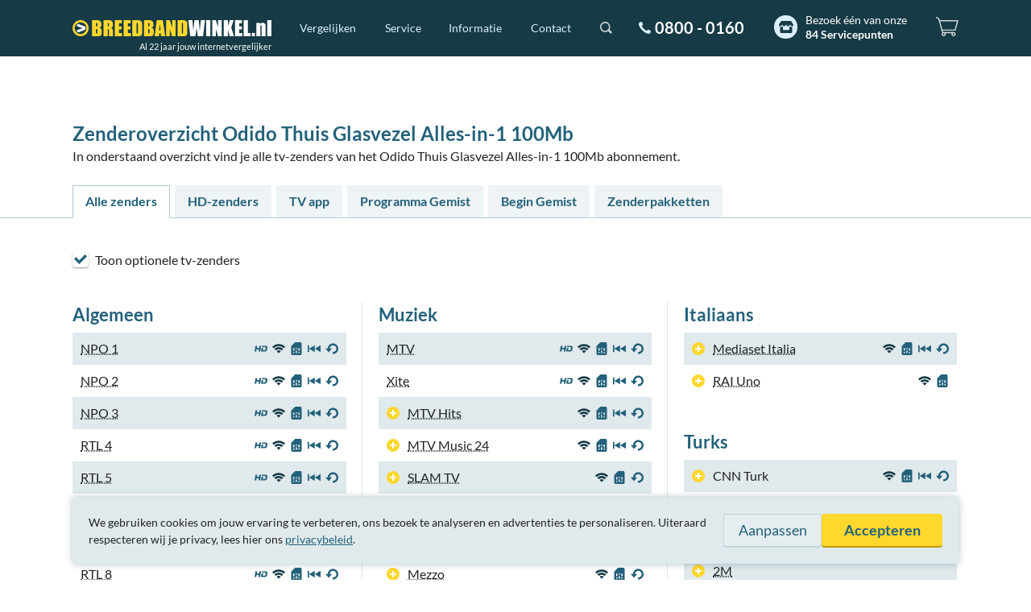

--- FILE ---
content_type: text/html; charset=UTF-8
request_url: https://www.breedbandwinkel.nl/zenderoverzicht/odido-thuis-glasvezel-alles-in-1-100mb-wba
body_size: 68321
content:
<!DOCTYPE html>
<!--
#######################################################################################################
# Op zoek naar iets? Breedbandwinkel heeft een uitgebreide API met postcodecheck, specificaties, etc. #
# Kijk op https://www.breedbandwinkel.nl/partnerprogramma voor meer informatie.                       #
#######################################################################################################
-->
<html dir="ltr" lang="nl">
<head>
	<meta charset="UTF-8">	
	<title>Zenderoverzicht - Odido Thuis Glasvezel Alles-in-1 100Mb - WBA - Breedbandwinkel.nl</title>

	<meta name="description" content="Bekijk alle tv zenders van het Odido Thuis Glasvezel Alles-in-1 100Mb - WBA abonnement. Welke tv zenders kun je terugkijken en welke zijn in HD-kwaliteit?">

	<meta name="robots" content="index,follow">
	<meta name="googlebot" content="index,follow">
	<meta name="author" content="Breedbandwinkel BV">
	<meta name="copyright" content="Breedbandwinkel BV - 2026">
	<meta name="viewport" content="width=device-width, initial-scale=1, maximum-scale=5">
	<meta name="server" content="web03.breedbandwinkel.nl">
	<meta name="release" content="1764777052">
	<meta name="theme-color" content="#163a46">
	<meta name="ab" content="b">

	<link rel="preload" fetchpriority="high" as="style" href="/assets/css/global.css?1764777052">
	<link rel="preload" fetchpriority="high" as="image" href="/assets/img/svg/breedbandwinkel.svg">
	<link rel="preload" as="script" href="/assets/js/vendor/jquery.min.js">
	<link rel="preload" as="script" href="/assets/js/app.min.js?1763991938">
	<link rel="preload" as="font" type="font/woff2" href="/assets/font/lato-v16-latin-regular.woff2" crossorigin>
	<link rel="preload" as="font" type="font/woff2" href="/assets/font/lato-v16-latin-italic.woff2" crossorigin>
	<link rel="preload" as="font" type="font/woff2" href="/assets/font/lato-v16-latin-700.woff2" crossorigin>	
	<link rel="stylesheet" href="/assets/css/global.css?1764777052" media="all">
	<link rel="canonical" href="https://www.breedbandwinkel.nl/zenderoverzicht/odido-thuis-glasvezel-alles-in-1-100mb-wba">
	<link rel="alternate" title="Breedbandwinkel.nl Nieuws" type="application/rss+xml" href="/rss/nieuws.xml">
	
	<link rel="shortcut icon" href="/assets/img/single/favicon.png">
	<link rel="apple-touch-icon" href="/assets/img/single/apple-touch-icon-180.png" sizes="180x180">
	<link rel="manifest" href="/manifest.json">

	<link rel="preconnect" href="https://www.googletagmanager.com" crossorigin>
	<link rel="preconnect" href="https://googleads.g.doubleclick.net" crossorigin>
	<link rel="preconnect" href="https://www.google.nl" crossorigin>
	<link rel="preconnect" href="https://www.google.com" crossorigin>
	<link rel="preconnect" href="https://region1.analytics.google.com" crossorigin>
	<link rel="preconnect" href="https://connect.facebook.net" crossorigin>
	<link rel="preconnect" href="https://www.redditstatic.com" crossorigin>
		
	<script>
		function mqCss(q) {	
			if(!document.getElementById('chunk-'+q)){ var s = document.createElement('style'); s.id = 'chunk-'+q; s.innerHTML = "@import url('/assets/css/chunk-"+q+".css?1764777052');"; document.getElementsByTagName('head')[0].appendChild(s); }
		}
		(document.documentElement.clientWidth > 800 ? mqCss('desktop') : mqCss('mobile'));

		window.dataLayer = window.dataLayer || [];
		var _paq = window._paq = window._paq || [];
		function gtag(){ dataLayer.push(arguments); }
		window.gaEvent=function(c,a,v){gtag("event",c,{action:a,value:v}); _paq.push(['trackEvent',c,a,v]);};
		var consentSet = false;

		gtag('consent', 'default', {
			'ad_storage': 'denied',
			'ad_user_data': 'denied',
			'ad_personalization': 'denied',
			'analytics_storage': 'denied'
		});
		gtag('set', 'url_passthrough', true);
	</script>
	<script defer src="https://www.googletagmanager.com/gtag/js?id=AW-1071473134"></script>
	<script>
		gtag('js', new Date());
		gtag('config', 'AW-1071473134', {'allow_enhanced_conversions': true});

		_paq.push(['requireCookieConsent']);
		_paq.push(['enableHeartBeatTimer']);
		_paq.push(['enableLinkTracking']);
		_paq.push(['trackPageView']);

		(function() { var u="/matomo/"; _paq.push(['setTrackerUrl', u+'matomo']); _paq.push(['setSiteId', '1']); var d=document, g=d.createElement('script'), s=d.getElementsByTagName('script')[0]; g.defer=true; g.src=u+'matomo.js'; s.parentNode.insertBefore(g,s); })();
	</script>
	<script>
		!function(f,b,e,v,n,t,s)
		{if(f.fbq)return;n=f.fbq=function(){n.callMethod?
		n.callMethod.apply(n,arguments):n.queue.push(arguments)};
		if(!f._fbq)f._fbq=n;n.push=n;n.loaded=!0;n.version='2.0';
		n.queue=[];t=b.createElement(e);t.async=!0;
		t.src=v;s=b.getElementsByTagName(e)[0];
		s.parentNode.insertBefore(t,s)}(window, document,'script',
		'https://connect.facebook.net/en_US/fbevents.js');
		fbq('consent', 'revoke');
		fbq('init', '532158900268123');
		fbq('track', 'PageView');
		
	</script>
	<script>
		!function(w,d){if(!w.rdt){var p=w.rdt=function(){p.sendEvent?p.sendEvent.apply(p,arguments):p.callQueue.push(arguments)};p.callQueue=[];var t=d.createElement("script");t.src="https://www.redditstatic.com/ads/pixel.js",t.async=!0;var s=d.getElementsByTagName("script")[0];s.parentNode.insertBefore(t,s)}}(window,document);rdt('init','a2_hogqpu49p76s');rdt('disableFirstPartyCookies');rdt('track', 'PageVisit');
	</script>
	<style>
		@media (max-width: 800px) {
			body { padding-top: 44px; }
			#header { display: none; }
			.center-layout { padding: 0 15px; }
		}
		@media (min-width: 801px) {
			#header { height: 70px; }
			#header-bar #nav-main > div, #header-bar #nav-main > form { display: none; }
			#header.margin-bottom { margin-bottom: 80px; }
			.center-layout { max-width: 1100px; min-width: 760px; margin: 0 auto; padding: 0 20px; }
			body.news article.col-1 { width: 60%; padding: 0 39px 40px 0; float: left; }
			body.news aside.col-2 { padding: 0 0 40px 40px; width: 40%; float: left; }
		}
	</style>
</head>
<body class="channeloverview ab-b">
<script>
	gaEvent('A/B', 'B', location.pathname+location.search);
	_paq.push(['setCustomDimension', 1, 'B']);
</script>
<script>
	gaEvent('Cashback', 'default (10)', location.pathname+location.search);
	_paq.push(['setCustomDimension', 3, 'default (10)']);
</script>
<header id="header" class="margin-bottom">
	<div id="header-bar">
		<nav id="nav-main">
			<div id="logo"><a href="/" aria-label="Breedbandwinkel.nl"></a><em>Al 22 jaar jouw internetvergelijker</em></div>
			<div id="menu">
				<ul>
					<li>
						<div>
							<a href="/vergelijken">Vergelijken</a>
							<div>
								<div>
									<ul>	
										<li><a href="/vergelijken/alles-in-een">Alles-in-één</a></li>
										<li><a href="/vergelijken/internet-tv">Internet en tv</a></li>
										<li><a href="/vergelijken/internet-bellen">Internet en bellen</a></li>
										<li><a href="/vergelijken/internet">Internet</a></li>
										<li><a href="/vergelijken/tv">Tv</a></li>
									</ul>
							
								</div>
							</div>
						</div>
					</li>
					<li>
						<div>
							<a href="/service">Service</a>
							<div>
								<div>
									<ul>	
										<li><a href="/service/cashback">Cashback</a></li>
										<li><a href="/service/laagste-prijsgarantie">Laagste prijsgarantie</a></li>
										<li><a href="/service/overstapservice">Overstapservice</a></li>
										<li><a href="/service/internetgarantie">Internetgarantie</a></li>
									</ul>
									<ul>	
										<li><a href="/service/installatiegarantie">Installatiegarantie</a></li>
<li><a href="/service/servicepunten">84 Servicepunten</a></li>										<li><a href="/service/ervaring">22 jaar ervaring</a></li>
										<li><a href="/service/klantenservice">Klantenservice</a></li>
									</ul>	
								</div>
							</div>
						</div>
					</li>		
					<li>
						<div>
							<a href="/informatie">Informatie</a>
							<div>
								<div>
									<ul>
										<p><a href="/informatie">Informatie</a></p>
										<li><a href="/levertijd">Levertijd</a></li>
										<li><a href="/internet-providers/verhuizen">Verhuizen</a> / <a href="/internet-providers/opzeggen">opzeggen</a></li>
										<li><a href="/interactieve-tv">Interactieve tv</a></li>
										<li><a href="/internetsnelheid">Hoeveel Mb heb ik nodig?</a></li>
									</ul>	
									<ul>
										<p><a href="/veelgestelde-vragen">Veelgestelde vragen</a></p>
										<li><a href="/veelgestelde-vragen#over-breedbandwinkel/hoe-kunnen-jullie-goedkoper-zijn-dan-de-provider-zelf">Hoe kunnen jullie goedkoper zijn dan de provider zelf?</a></li>
										<li><a href="/veelgestelde-vragen#over-breedbandwinkel/is-hier-bestellen-net-zo-snel-als-bij-de-provider">Is hier bestellen net zo snel als bij de provider?</a></li>
										<li><a href="/veelgestelde-vragen#over-breedbandwinkel/hoe-komt-breedbandwinkel-aan-haar-inkomsten">Hoe komt Breedbandwinkel aan haar inkomsten?</a></li>
										<li class="plus-white"><a href="/veelgestelde-vragen">Meer veelgestelde vragen</a></li>
									</ul>	
								</div>
							</div>	
						</div>		
					</li>
					<li>
						<div>
							<a href="/contact">Contact</a>
							<div>
								<div>
									<ul>
										<p><a href="/contact">Bel gratis 0800 - 0160</a></p>
										<li>
											<span class="indicator open"></span>
											Nu open tot 17:00 uur										</li>
										<li>
											<div class="social">
												<span class="ico-chat lc-open-chat lc-dynamic hide"><span>Chat</span></span>
												<a class="ico-whatsapp" href="https://api.whatsapp.com/send?phone=31640420081" rel="nofollow noopener noreferrer" target="_blank"><span>WhatsApp</span></a>
												<a class="ico-x" href="https://x.com/breedbandwinkel" rel="nofollow noopener noreferrer" target="_blank"><span>X</span></a>
												<a class="ico-facebook" href="https://www.facebook.com/breedbandwinkel" rel="nofollow noopener noreferrer" target="_blank"><span>Facebook</span></a>
											</div>
										</li>									
									</ul>	
									<ul>
										<li><a href="mailto:klantenservice@breedbandwinkel.nl">klantenservice@breedbandwinkel.nl</a></li>
										<li><a href="/contactformulier">Contactformulier</a></li>
<li><div class="servicepoints inverted"><a href="/service/servicepunten" class="menu-servicepoints">Bezoek één van onze <strong>84 Servicepunten</strong></a></div></li>									</ul>									
								</div>
							</div> 
						</div>	
					</li>
				</ul>
			</div>
			<form action="/zoeken" method="get" id="search">
				<div class="inner">
					<input type="text" name="q" placeholder="Zoeken">
					<input type="submit" value="Zoeken">
				</div>
			</form>
			<div id="contact-number"><a href="/contact">0800 - 0160</a></div>
<div id="servicepoints" class="servicepoints inverted"><a href="/service/servicepunten" class="menu-servicepoints">Bezoek één van onze <strong>84 Servicepunten</strong></a></div>			
			<div id="shoppingcart"><div><span></span><div><p>Doe de postcodecheck om de beschikbare abonnementen op jouw adres te vergelijken.</p><a href="/postcodecheck" class="btn color-2" onclick="gaEvent('Winkelwagentje','Zoek aanbiedingen','Knop'});">Zoek aanbiedingen</a></div></div></div>				
		</nav>
	</div>
</header>
<div class="center-layout"><h1>Zenderoverzicht Odido Thuis Glasvezel Alles-in-1 100Mb</h1><p>In onderstaand overzicht vind je alle tv-zenders van het Odido Thuis Glasvezel Alles-in-1 100Mb abonnement.</p>	<div class="category-tabs channels">
		<nav>
			<ul>
<li id="tab-all"><a>Alle zenders</a></li><li id="tab-hd"><a>HD-zenders</a></li><li id="tab-tv-app"><a>TV app</a></li><li id="tab-programma-gemist"><a>Programma Gemist</a></li><li id="tab-begin-gemist"><a>Begin Gemist</a></li><li id="tab-zenderpakketten"><a>Zenderpakketten</a></li>			
			</ul>
		</nav>
	</div>
	<div class="mobile-category-tabs channels"><div class="active-tab"></div></div>
		
</div>	
<article class="channeloverview">
	<div class="center-layout">
		<section class="channeloverview-filters">
			<label><input name="optional" type="checkbox" checked>Toon optionele tv-zenders</label>
		</section>
	</div>
<div class="cols" id="group-all" style="display: block;"><div class="col-1"><div class="channel-group"><h2>Algemeen</h2><ul><li class=""><span class="dotted" data-title="NPO 1">NPO 1<span>Op NPO 1 worden programma's uitgezonden voor een breed publiek, zoals shows, spelletjes, series, drama en comedy. Verder is NPO 1 ook de calamiteitenzender. Wanneer er behoefte is aan een extra journaal voor bijvoorbeeld een ramp, dan zal dit plaatsvinden op NPO 1. Ook bijna alle bulletins van het NOS Journaal, de weekenduitzendingen van Studio Sport en belangrijke evenementen (zoals Prinsjesdag en Koninginnedag) worden via NPO 1 aangeboden. Andere programma's zijn Pauw & Witteman, Studio Voetbal, Radar, Spoorloos, Mooi! Weer de Leeuw, Ik Vertrek en de TV Show.</span></span><div><span class="zenders-ico zenders-begin-gemist tooltip" data-title="Begin Gemist" title="Begin Gemist beschikbaar"></span><span class="zenders-ico zenders-programma-gemist tooltip" data-title="Programma Gemist" title="Programma Gemist beschikbaar"></span><span class="zenders-ico zenders-buitenshuis tooltip" data-title="TV app" title="Buitenshuis te bekijken via de TV app"></span><span class="zenders-ico zenders-wifi tooltip" data-title="TV app" title="Thuis te bekijken via de TV app"></span><span class="zenders-ico zenders-hd tooltip" data-title="HD" title="Zender in HD-kwaliteit"></span></div></li><li class=""><span class="dotted" data-title="NPO 2">NPO 2<span>NPO 2 is de meer verdiepende zender, voor de geïnteresseerde kijker. Kunst, cultuur, politiek, samenleving en religie zijn vaste factoren voor NPO 2. Veel van de programma's van de NPS, VPRO, NCRV en EO zijn via dit net te volgen. Vaste onderdelen op NPO 2 zijn: het actualiteitenuur met het NOS Journaal en Nova/Den Haag vandaag) uitzendingen van Schooltv voor het voortgezet onderwijs, de nachtcaroussel met herhalingen van de actualiteitenrubrieken van de dag (met o.a. Een Vandaag, Netwerk, Nova/Den Haag vandaag en Buitenhof). In het weekend is het tijd voor programma's over cultuur, religieuze programma's en samenzang.</span></span><div><span class="zenders-ico zenders-begin-gemist tooltip" data-title="Begin Gemist" title="Begin Gemist beschikbaar"></span><span class="zenders-ico zenders-programma-gemist tooltip" data-title="Programma Gemist" title="Programma Gemist beschikbaar"></span><span class="zenders-ico zenders-buitenshuis tooltip" data-title="TV app" title="Buitenshuis te bekijken via de TV app"></span><span class="zenders-ico zenders-wifi tooltip" data-title="TV app" title="Thuis te bekijken via de TV app"></span><span class="zenders-ico zenders-hd tooltip" data-title="HD" title="Zender in HD-kwaliteit"></span></div></li><li class=""><span class="dotted" data-title="NPO 3">NPO 3<span>De zender voor mensen die zich jong voelen. Vernieuwende programma's als de gehele programmering van BNN. Overdag wordt op NPO 3 de kinderprogrammering van de NPO uitgezonden onder de namen Z@ppelin voor kinderen tot 6 jaar en Z@PP. Hierbinnen worden ook de Schooltv-programma voor peuters, kleuters en schoolkinderen op het basisonderwijs gerekend. De zender is niet voorspelbaar en vol nieuwe ideeën. Op dit net vinden we onder andere de dagelijkse programma's ONM, De wereld draait door en de nieuwe talkshow De staat van verwarring. Verder is er elke week aandacht voor films, series, cabaret en successen als Top of the Pops, De Lama's en Spuiten en Slikken, Studio Sport en Europees voetbal (UEFA Champions League en UEFA Cup).</span></span><div><span class="zenders-ico zenders-begin-gemist tooltip" data-title="Begin Gemist" title="Begin Gemist beschikbaar"></span><span class="zenders-ico zenders-programma-gemist tooltip" data-title="Programma Gemist" title="Programma Gemist beschikbaar"></span><span class="zenders-ico zenders-buitenshuis tooltip" data-title="TV app" title="Buitenshuis te bekijken via de TV app"></span><span class="zenders-ico zenders-wifi tooltip" data-title="TV app" title="Thuis te bekijken via de TV app"></span><span class="zenders-ico zenders-hd tooltip" data-title="HD" title="Zender in HD-kwaliteit"></span></div></li><li class=""><span class="dotted" data-title="RTL 4">RTL 4<span>Familiezender met succesvol drama als Goede Tijden Slechte Tijden, informatieve programma's als RTL Nieuws en RTL Boulevard en grote shows als X Factor en Dancing with the Stars.</span></span><div><span class="zenders-ico zenders-begin-gemist tooltip" data-title="Begin Gemist" title="Begin Gemist beschikbaar"></span><span class="zenders-ico zenders-programma-gemist tooltip" data-title="Programma Gemist" title="Programma Gemist beschikbaar"></span><span class="zenders-ico zenders-buitenshuis tooltip" data-title="TV app" title="Buitenshuis te bekijken via de TV app"></span><span class="zenders-ico zenders-wifi tooltip" data-title="TV app" title="Thuis te bekijken via de TV app"></span><span class="zenders-ico zenders-hd tooltip" data-title="HD" title="Zender in HD-kwaliteit"></span></div></li><li class=""><span class="dotted" data-title="RTL 5">RTL 5<span>RTL 5 richt zich zowel op een breed publiek met programma's als America's en Hollands Next Top Model, Project Catwalk en Echte Gooise Meisjes, topfilms en series als CSI Miami en Prison Break. Maar ook 112 weekend en Knight Rider. </span></span><div><span class="zenders-ico zenders-begin-gemist tooltip" data-title="Begin Gemist" title="Begin Gemist beschikbaar"></span><span class="zenders-ico zenders-programma-gemist tooltip" data-title="Programma Gemist" title="Programma Gemist beschikbaar"></span><span class="zenders-ico zenders-buitenshuis tooltip" data-title="TV app" title="Buitenshuis te bekijken via de TV app"></span><span class="zenders-ico zenders-wifi tooltip" data-title="TV app" title="Thuis te bekijken via de TV app"></span><span class="zenders-ico zenders-hd tooltip" data-title="HD" title="Zender in HD-kwaliteit"></span></div></li><li class=""><span class="dotted" data-title="SBS6">SBS6<span>Zender met veel nieuws en programma's die dichtbij en emotioneel zijn, zoals Hart van Nederland, Hart in Actie, Trauma NL en Peter R. de Vries, misdaadverslaggever. Maar ook veel voetbal, autosport en darts.</span></span><div><span class="zenders-ico zenders-begin-gemist tooltip" data-title="Begin Gemist" title="Begin Gemist beschikbaar"></span><span class="zenders-ico zenders-programma-gemist tooltip" data-title="Programma Gemist" title="Programma Gemist beschikbaar"></span><span class="zenders-ico zenders-buitenshuis tooltip" data-title="TV app" title="Buitenshuis te bekijken via de TV app"></span><span class="zenders-ico zenders-wifi tooltip" data-title="TV app" title="Thuis te bekijken via de TV app"></span><span class="zenders-ico zenders-hd tooltip" data-title="HD" title="Zender in HD-kwaliteit"></span></div></li><li class=""><span class="dotted" data-title="RTL 7">RTL 7<span>RTL 7 richt zich vooral op de mannelijke kijker met veel zakelijke programma's en sport. Overdag zendt RTL 7 financieel-economisch nieuws en gerelateerde programma's uit. 's Avonds verslaat de zender belangrijke tennis- en dartstoernooien en motorsport, maar ook films en series.</span></span><div><span class="zenders-ico zenders-begin-gemist tooltip" data-title="Begin Gemist" title="Begin Gemist beschikbaar"></span><span class="zenders-ico zenders-programma-gemist tooltip" data-title="Programma Gemist" title="Programma Gemist beschikbaar"></span><span class="zenders-ico zenders-buitenshuis tooltip" data-title="TV app" title="Buitenshuis te bekijken via de TV app"></span><span class="zenders-ico zenders-wifi tooltip" data-title="TV app" title="Thuis te bekijken via de TV app"></span><span class="zenders-ico zenders-hd tooltip" data-title="HD" title="Zender in HD-kwaliteit"></span></div></li><li class=""><span class="dotted" data-title="RTL 8">RTL 8<span>RTL 8 is de zender voor vrouwen met warme, informatieve en ontroerende programma's als The Oprah Winfrey Show en Dr. Phil, The Ellen Degeneres Show en As The World Turns, lifestyleprogramma's en waargebeurde verhalen. Bij RTL 8 krijgen kijkers ook de mogelijkheid populaire programma's, waaronder Gooise Vrouwen, Expeditie Robinson en Hoe word ik een NY Vrouw nogmaals te kijken.</span></span><div><span class="zenders-ico zenders-begin-gemist tooltip" data-title="Begin Gemist" title="Begin Gemist beschikbaar"></span><span class="zenders-ico zenders-programma-gemist tooltip" data-title="Programma Gemist" title="Programma Gemist beschikbaar"></span><span class="zenders-ico zenders-buitenshuis tooltip" data-title="TV app" title="Buitenshuis te bekijken via de TV app"></span><span class="zenders-ico zenders-wifi tooltip" data-title="TV app" title="Thuis te bekijken via de TV app"></span><span class="zenders-ico zenders-hd tooltip" data-title="HD" title="Zender in HD-kwaliteit"></span></div></li><li class=""><span class="dotted" data-title="Net 5">Net 5<span>Wie houdt van topseries als Grey's Anatomy, Gilmore Girls, Evelien, Will & Grace en Desperate Housewives of programma's als Passion for Fashion of Restaurant Makeover, stemt af op deze zender.</span></span><div><span class="zenders-ico zenders-begin-gemist tooltip" data-title="Begin Gemist" title="Begin Gemist beschikbaar"></span><span class="zenders-ico zenders-programma-gemist tooltip" data-title="Programma Gemist" title="Programma Gemist beschikbaar"></span><span class="zenders-ico zenders-buitenshuis tooltip" data-title="TV app" title="Buitenshuis te bekijken via de TV app"></span><span class="zenders-ico zenders-wifi tooltip" data-title="TV app" title="Thuis te bekijken via de TV app"></span><span class="zenders-ico zenders-hd tooltip" data-title="HD" title="Zender in HD-kwaliteit"></span></div></li><li class=""><span class="dotted" data-title="Veronica / Disney XD">Veronica / Disney XD<span>Tekenfilmzender Disney XD deelt het kanaal met Veronica en zendt uit van 06.00 tot 18.00 uur. Met Nederlands gesproken series als Totally Spies, What's With Andy en de Japanse animeserie Pokémon. Verder Jacob Dubbel, Team Galaxy en Captain Flamingo.
Tussen 18.00 en 02.00 uur zendt Veronica uit op dit kanaal met spannende en opwindende programma's zoals Temptation Island, De Grote Beurt, Criminal Minds, Numb3rs en populaire films.</span></span><div><span class="zenders-ico zenders-begin-gemist tooltip" data-title="Begin Gemist" title="Begin Gemist beschikbaar"></span><span class="zenders-ico zenders-programma-gemist tooltip" data-title="Programma Gemist" title="Programma Gemist beschikbaar"></span><span class="zenders-ico zenders-buitenshuis tooltip" data-title="TV app" title="Buitenshuis te bekijken via de TV app"></span><span class="zenders-ico zenders-wifi tooltip" data-title="TV app" title="Thuis te bekijken via de TV app"></span><span class="zenders-ico zenders-hd tooltip" data-title="HD" title="Zender in HD-kwaliteit"></span></div></li><li class=""><span class="dotted" data-title="SBS9">SBS9<span>Naast de beste films - door deals met grote Amerikaanse partijen als Disney, Warner en Universal - kun je op SBS9 ook de beste series verwachten. Daarnaast kijk je herhalingen van Nederlandse programma’s van SBS6 en een (komedie)serie-avond op de donderdag.</span></span><div><span class="zenders-ico zenders-begin-gemist tooltip" data-title="Begin Gemist" title="Begin Gemist beschikbaar"></span><span class="zenders-ico zenders-programma-gemist tooltip" data-title="Programma Gemist" title="Programma Gemist beschikbaar"></span><span class="zenders-ico zenders-buitenshuis tooltip" data-title="TV app" title="Buitenshuis te bekijken via de TV app"></span><span class="zenders-ico zenders-wifi tooltip" data-title="TV app" title="Thuis te bekijken via de TV app"></span><span class="zenders-ico zenders-hd tooltip" data-title="HD" title="Zender in HD-kwaliteit"></span></div></li></ul></div><div class="channel-group"><h2>Entertainment</h2><ul><li class=""><span class="dotted" data-title="Comedy Central">Comedy Central<span>Comedy Central, dé plek voor comedy, entertainment en ontspanning. Met programma's als Saturday Night Live, Scrubs en South Park</span></span><div><span class="zenders-ico zenders-begin-gemist tooltip" data-title="Begin Gemist" title="Begin Gemist beschikbaar"></span><span class="zenders-ico zenders-programma-gemist tooltip" data-title="Programma Gemist" title="Programma Gemist beschikbaar"></span><span class="zenders-ico zenders-buitenshuis tooltip" data-title="TV app" title="Buitenshuis te bekijken via de TV app"></span><span class="zenders-ico zenders-wifi tooltip" data-title="TV app" title="Thuis te bekijken via de TV app"></span><span class="zenders-ico zenders-hd tooltip" data-title="HD" title="Zender in HD-kwaliteit"></span></div></li><li class=""><span class="dotted" data-title="FOX">FOX<span>FOX houdt je helemaal op de hoogte van het laatste voetbalnieuws. FOX biedt je bekende films en internationale hitseries, zoals The Walking Dead en The Simpsons. Maar ook vernieuwende kwaliteitsseries als The Bridge, Ripper Street en Da Vinci’s Demons (voor het eerst in Nederland te zien bij FOX) mag je niet missen!</span></span><div><span class="zenders-ico zenders-begin-gemist tooltip" data-title="Begin Gemist" title="Begin Gemist beschikbaar"></span><span class="zenders-ico zenders-programma-gemist tooltip" data-title="Programma Gemist" title="Programma Gemist beschikbaar"></span><span class="zenders-ico zenders-buitenshuis tooltip" data-title="TV app" title="Buitenshuis te bekijken via de TV app"></span><span class="zenders-ico zenders-wifi tooltip" data-title="TV app" title="Thuis te bekijken via de TV app"></span><span class="zenders-ico zenders-hd tooltip" data-title="HD" title="Zender in HD-kwaliteit"></span></div></li><li class=""><span class="dotted" data-title="TLC">TLC<span>TLC is dé non-fictie en lifestyle entertainment tv-zender voor vrouwen. TLC is fris en anders. De zender vertelt prachtige, ontroerende, soms gedurfde maar altijd oprechte verhalen. TLC brengt je het echte leven, net even anders bekeken. </span></span><div><span class="zenders-ico zenders-begin-gemist tooltip" data-title="Begin Gemist" title="Begin Gemist beschikbaar"></span><span class="zenders-ico zenders-programma-gemist tooltip" data-title="Programma Gemist" title="Programma Gemist beschikbaar"></span><span class="zenders-ico zenders-buitenshuis tooltip" data-title="TV app" title="Buitenshuis te bekijken via de TV app"></span><span class="zenders-ico zenders-wifi tooltip" data-title="TV app" title="Thuis te bekijken via de TV app"></span><span class="zenders-ico zenders-hd tooltip" data-title="HD" title="Zender in HD-kwaliteit"></span></div></li><li class=""><span class="dotted" data-title="ID">ID<span>Investigation Discovery is er voor iedereen die nieuwsgierig is naar de motieven van de daders en wordt gestimuleerd door het oplossen van een case, het bij elkaar zoeken van de puzzelstukjes en het verkennen van echte 'criminal minds'. In de Verenigde Staten is Investigation Discovery de snelst groeiende digitale zender.</span></span><div><span class="zenders-ico zenders-begin-gemist tooltip" data-title="Begin Gemist" title="Begin Gemist beschikbaar"></span><span class="zenders-ico zenders-programma-gemist tooltip" data-title="Programma Gemist" title="Programma Gemist beschikbaar"></span><span class="zenders-ico zenders-buitenshuis tooltip" data-title="TV app" title="Buitenshuis te bekijken via de TV app"></span><span class="zenders-ico zenders-wifi tooltip" data-title="TV app" title="Thuis te bekijken via de TV app"></span><span class="zenders-ico zenders-hd tooltip" data-title="HD" title="Zender in HD-kwaliteit"></span></div></li><li class=""><span class="dotted" data-title="24Kitchen">24Kitchen<span>24Kitchen is een 24-uurs foodzender met voornamelijk Nederlandse producties over voeding en de bereiding van ons dagelijkse eten.</span></span><div><span class="zenders-ico zenders-begin-gemist tooltip" data-title="Begin Gemist" title="Begin Gemist beschikbaar"></span><span class="zenders-ico zenders-programma-gemist tooltip" data-title="Programma Gemist" title="Programma Gemist beschikbaar"></span><span class="zenders-ico zenders-buitenshuis tooltip" data-title="TV app" title="Buitenshuis te bekijken via de TV app"></span><span class="zenders-ico zenders-wifi tooltip" data-title="TV app" title="Thuis te bekijken via de TV app"></span><span class="zenders-ico zenders-hd tooltip" data-title="HD" title="Zender in HD-kwaliteit"></span></div></li><li class=" is-optional"><span class="ico-option tooltip" data-title="Optioneel" title="Comedy Central Extra is optioneel verkrijgbaar in een aanvullend zenderpakket"></span><span class="dotted" data-title="Comedy Central Extra">Comedy Central Extra<span>Comedy Central Extra is de comedyzender waar de echte comedy pro's hun tanden op kunnen stukbijten. Comedy Central Extra laat de inhoudelijke kant van comedy zien. Zo brengt de zender exclusief de satirische nieuwsshows The Daily Show met Jon Stewart en The Colbert Report met Stephen Colbert.<br><br><em>Comedy Central Extra is optioneel verkrijgbaar in een aanvullend zenderpakket.</em><br></span></span><div><span class="zenders-ico zenders-begin-gemist tooltip" data-title="Begin Gemist" title="Begin Gemist beschikbaar"></span><span class="zenders-ico zenders-programma-gemist tooltip" data-title="Programma Gemist" title="Programma Gemist beschikbaar"></span><span class="zenders-ico zenders-buitenshuis tooltip" data-title="TV app" title="Buitenshuis te bekijken via de TV app"></span><span class="zenders-ico zenders-wifi tooltip" data-title="TV app" title="Thuis te bekijken via de TV app"></span></div></li><li class=" is-optional"><span class="ico-option tooltip" data-title="Optioneel" title="RTL Lounge is optioneel verkrijgbaar in een aanvullend zenderpakket"></span><span class="dotted" data-title="RTL Lounge">RTL Lounge<span>RTL Lounge biedt populaire RTL-programma's als Gooische Vrouwen, RTL Travel, Nigela Bites, Bouwval Gezocht en Lotte. Maar ook unieke previews van RTL programma's zo is de nieuwe aflevering van Goede Tijden, Slechte Tijden bij RTL Lounge al om 10.30 uur te zien.<br><br><em>RTL Lounge is optioneel verkrijgbaar in een aanvullend zenderpakket.</em><br></span></span><div><span class="zenders-ico zenders-begin-gemist tooltip" data-title="Begin Gemist" title="Begin Gemist beschikbaar"></span><span class="zenders-ico zenders-programma-gemist tooltip" data-title="Programma Gemist" title="Programma Gemist beschikbaar"></span><span class="zenders-ico zenders-buitenshuis tooltip" data-title="TV app" title="Buitenshuis te bekijken via de TV app"></span><span class="zenders-ico zenders-wifi tooltip" data-title="TV app" title="Thuis te bekijken via de TV app"></span><span class="zenders-ico zenders-hd tooltip" data-title="HD" title="Zender in HD-kwaliteit"></span></div></li><li class=" is-optional"><span class="ico-option tooltip" data-title="Optioneel" title="E! is optioneel verkrijgbaar in een aanvullend zenderpakket"></span><span class="dotted" data-title="E!">E!<span>Entertainmentzender met het laatste nieuws over films, sterren en de filmbusiness. Met Paris Hilton's The Simple Life en Boulevard of Broken Dreams.<br><br><em>E! is optioneel verkrijgbaar in een aanvullend zenderpakket.</em><br></span></span><div><span class="zenders-ico zenders-begin-gemist tooltip" data-title="Begin Gemist" title="Begin Gemist beschikbaar"></span><span class="zenders-ico zenders-programma-gemist tooltip" data-title="Programma Gemist" title="Programma Gemist beschikbaar"></span><span class="zenders-ico zenders-buitenshuis tooltip" data-title="TV app" title="Buitenshuis te bekijken via de TV app"></span><span class="zenders-ico zenders-wifi tooltip" data-title="TV app" title="Thuis te bekijken via de TV app"></span><span class="zenders-ico zenders-hd tooltip" data-title="HD" title="Zender in HD-kwaliteit"></span></div></li><li class=" is-optional"><span class="ico-option tooltip" data-title="Optioneel" title="OUTtv is optioneel verkrijgbaar in een aanvullend zenderpakket"></span><span class="dotted" data-title="OUTtv">OUTtv<span>OUTtv is dé lifestyle televisiezender met internationaal succesvolle series, films en documentaires. OUTtv biedt je diverse lifestyle-programma's, films, tv-series, documentaires, talkshows en het allernieuwste omtrent lifestyle. OUTtv biedt gewaagde, uitdagende programma's met stijl en lef. <br><br><em>OUTtv is optioneel verkrijgbaar in een aanvullend zenderpakket.</em><br></span></span><div><span class="zenders-ico zenders-begin-gemist tooltip" data-title="Begin Gemist" title="Begin Gemist beschikbaar"></span><span class="zenders-ico zenders-programma-gemist tooltip" data-title="Programma Gemist" title="Programma Gemist beschikbaar"></span><span class="zenders-ico zenders-buitenshuis tooltip" data-title="TV app" title="Buitenshuis te bekijken via de TV app"></span><span class="zenders-ico zenders-wifi tooltip" data-title="TV app" title="Thuis te bekijken via de TV app"></span></div></li><li class=" is-optional"><span class="ico-option tooltip" data-title="Optioneel" title="CBS Reality is optioneel verkrijgbaar in een aanvullend zenderpakket"></span><span class="dotted" data-title="CBS Reality">CBS Reality<span>Reality programma's met bijzondere gebeurtenissen uit het dagelijks leven van mensen. Zonder acteurs, scripts en stunts. Met LA Cops, Border Patrol en Doctor's Diaries.<br><br><em>CBS Reality is optioneel verkrijgbaar in een aanvullend zenderpakket.</em><br></span></span><div><span class="zenders-ico zenders-begin-gemist tooltip" data-title="Begin Gemist" title="Begin Gemist beschikbaar"></span><span class="zenders-ico zenders-programma-gemist tooltip" data-title="Programma Gemist" title="Programma Gemist beschikbaar"></span><span class="zenders-ico zenders-buitenshuis tooltip" data-title="TV app" title="Buitenshuis te bekijken via de TV app"></span><span class="zenders-ico zenders-wifi tooltip" data-title="TV app" title="Thuis te bekijken via de TV app"></span></div></li><li class=" is-optional"><span class="ico-option tooltip" data-title="Optioneel" title="Ginx eSports is optioneel verkrijgbaar in een aanvullend zenderpakket"></span><span class="dotted" data-title="Ginx eSports">Ginx eSports<span>Ginx eSports is een internationaal TV kanaal exclusief voor eSports. Het kanaal produceert verschillende eSports programma's, zoals The Bridge en Saturday eSports Jam tevens streamt het live eSports toernooien van verschillende locaties uit de wereld.<br><br><em>Ginx eSports is optioneel verkrijgbaar in een aanvullend zenderpakket.</em><br></span></span><div><span class="zenders-ico zenders-begin-gemist tooltip" data-title="Begin Gemist" title="Begin Gemist beschikbaar"></span><span class="zenders-ico zenders-programma-gemist tooltip" data-title="Programma Gemist" title="Programma Gemist beschikbaar"></span><span class="zenders-ico zenders-buitenshuis tooltip" data-title="TV app" title="Buitenshuis te bekijken via de TV app"></span><span class="zenders-ico zenders-wifi tooltip" data-title="TV app" title="Thuis te bekijken via de TV app"></span></div></li><li class=" is-optional"><span class="ico-option tooltip" data-title="Optioneel" title="VH1 is optioneel verkrijgbaar in een aanvullend zenderpakket"></span><span class="dotted" data-title="VH1">VH1<span>Muziekzender met programma's over celebrities en dating.<br><br><em>VH1 is optioneel verkrijgbaar in een aanvullend zenderpakket.</em><br></span></span><div><span class="zenders-ico zenders-begin-gemist tooltip" data-title="Begin Gemist" title="Begin Gemist beschikbaar"></span><span class="zenders-ico zenders-programma-gemist tooltip" data-title="Programma Gemist" title="Programma Gemist beschikbaar"></span><span class="zenders-ico zenders-buitenshuis tooltip" data-title="TV app" title="Buitenshuis te bekijken via de TV app"></span><span class="zenders-ico zenders-wifi tooltip" data-title="TV app" title="Thuis te bekijken via de TV app"></span></div></li><li class=" is-optional"><span class="ico-option tooltip" data-title="Optioneel" title="VH1 Classic is optioneel verkrijgbaar in een aanvullend zenderpakket"></span><span class="dotted" data-title="VH1 Classic">VH1 Classic<span>Met het themakanaal VH1 Classic bekijk je golden oldies. De muziekzender zendt voornamelijk hits uit de '70, '80 en '90's uit. <br><br><em>VH1 Classic is optioneel verkrijgbaar in een aanvullend zenderpakket.</em><br></span></span><div><span class="zenders-ico zenders-begin-gemist tooltip" data-title="Begin Gemist" title="Begin Gemist beschikbaar"></span><span class="zenders-ico zenders-programma-gemist tooltip" data-title="Programma Gemist" title="Programma Gemist beschikbaar"></span><span class="zenders-ico zenders-buitenshuis tooltip" data-title="TV app" title="Buitenshuis te bekijken via de TV app"></span><span class="zenders-ico zenders-wifi tooltip" data-title="TV app" title="Thuis te bekijken via de TV app"></span></div></li><li class=""><span class="dotted" data-title="Fashion TV">Fashion TV<span>Fashion TV (FTV) is 24 uur per dag gericht op mode en modellen. Het kanaal is in 1997 begonnen en het is de enige in zijn soort.</span></span><div><span class="zenders-ico zenders-begin-gemist tooltip" data-title="Begin Gemist" title="Begin Gemist beschikbaar"></span><span class="zenders-ico zenders-buitenshuis tooltip" data-title="TV app" title="Buitenshuis te bekijken via de TV app"></span><span class="zenders-ico zenders-wifi tooltip" data-title="TV app" title="Thuis te bekijken via de TV app"></span><span class="zenders-ico zenders-hd tooltip" data-title="HD" title="Zender in HD-kwaliteit"></span></div></li><li class=" is-optional"><span class="ico-option tooltip" data-title="Optioneel" title="RTL Crime is optioneel verkrijgbaar in een aanvullend zenderpakket"></span><span class="dotted" data-title="RTL Crime">RTL Crime<span>RTL Crime geeft iedere crime-liefhebber een alibi, met Nederlandse en internationale misdaadprogramma's van  de hoogste kwaliteit.<br><br><em>RTL Crime is optioneel verkrijgbaar in een aanvullend zenderpakket.</em><br></span></span><div><span class="zenders-ico zenders-begin-gemist tooltip" data-title="Begin Gemist" title="Begin Gemist beschikbaar"></span><span class="zenders-ico zenders-buitenshuis tooltip" data-title="TV app" title="Buitenshuis te bekijken via de TV app"></span><span class="zenders-ico zenders-wifi tooltip" data-title="TV app" title="Thuis te bekijken via de TV app"></span></div></li><li class=""><span class="dotted" data-title="Zender van de maand">Zender van de maand<span>Kanaal waarop maandelijks een premium zender voor iedereen toegankelijk is.</span></span><div><span class="zenders-ico zenders-buitenshuis tooltip" data-title="TV app" title="Buitenshuis te bekijken via de TV app"></span><span class="zenders-ico zenders-wifi tooltip" data-title="TV app" title="Thuis te bekijken via de TV app"></span></div></li><li class=" is-optional"><span class="ico-option tooltip" data-title="Optioneel" title="Crime &amp; Investigation is optioneel verkrijgbaar in een aanvullend zenderpakket"></span><span class="dotted" data-title="Crime &amp; Investigation">Crime & Investigation<span>Crime & Investigation brengt waargebeurde misdaadverhalen in diverse programma's. Een heus kijkje achter de schermen van politie en justitie. <br><br><em>Crime &amp; Investigation is optioneel verkrijgbaar in een aanvullend zenderpakket.</em><br></span></span><div><span class="zenders-ico zenders-begin-gemist tooltip" data-title="Begin Gemist" title="Begin Gemist beschikbaar"></span><span class="zenders-ico zenders-programma-gemist tooltip" data-title="Programma Gemist" title="Programma Gemist beschikbaar"></span><span class="zenders-ico zenders-buitenshuis tooltip" data-title="TV app" title="Buitenshuis te bekijken via de TV app"></span><span class="zenders-ico zenders-wifi tooltip" data-title="TV app" title="Thuis te bekijken via de TV app"></span></div></li><li class=" is-optional"><span class="ico-option tooltip" data-title="Optioneel" title="Shorts TV is optioneel verkrijgbaar in een aanvullend zenderpakket"></span><span class="dotted" data-title="Shorts TV">Shorts TV<span>Shorts TV is een uniek kanaal, helemaal gericht op short movies van ongeveer 30 minuten.<br><br><em>Shorts TV is optioneel verkrijgbaar in een aanvullend zenderpakket.</em><br></span></span><div><span class="zenders-ico zenders-begin-gemist tooltip" data-title="Begin Gemist" title="Begin Gemist beschikbaar"></span><span class="zenders-ico zenders-programma-gemist tooltip" data-title="Programma Gemist" title="Programma Gemist beschikbaar"></span><span class="zenders-ico zenders-buitenshuis tooltip" data-title="TV app" title="Buitenshuis te bekijken via de TV app"></span><span class="zenders-ico zenders-wifi tooltip" data-title="TV app" title="Thuis te bekijken via de TV app"></span><span class="zenders-ico zenders-hd tooltip" data-title="HD" title="Zender in HD-kwaliteit"></span></div></li><li class=" is-optional"><span class="ico-option tooltip" data-title="Optioneel" title="Luxe TV is optioneel verkrijgbaar in een aanvullend zenderpakket"></span><span class="dotted" data-title="Luxe TV">Luxe TV<span>Luxe TV zendt van alles uit over het luxe leven.<br><br><em>Luxe TV is optioneel verkrijgbaar in een aanvullend zenderpakket.</em><br></span></span><div><span class="zenders-ico zenders-buitenshuis tooltip" data-title="TV app" title="Buitenshuis te bekijken via de TV app"></span><span class="zenders-ico zenders-wifi tooltip" data-title="TV app" title="Thuis te bekijken via de TV app"></span><span class="zenders-ico zenders-hd tooltip" data-title="HD" title="Zender in HD-kwaliteit"></span></div></li><li class=""><span class="dotted" data-title="RTL-Z">RTL-Z<span>RTL-Z is een Nederlandstalige commerciële tv nieuwszender van RTL Nederland. Op de zender kan je al het financiële en beursnieuws volgen. Daarnaast zend RTL-Z ook breaking nieuws uit.</span></span><div><span class="zenders-ico zenders-begin-gemist tooltip" data-title="Begin Gemist" title="Begin Gemist beschikbaar"></span><span class="zenders-ico zenders-programma-gemist tooltip" data-title="Programma Gemist" title="Programma Gemist beschikbaar"></span><span class="zenders-ico zenders-buitenshuis tooltip" data-title="TV app" title="Buitenshuis te bekijken via de TV app"></span><span class="zenders-ico zenders-wifi tooltip" data-title="TV app" title="Thuis te bekijken via de TV app"></span><span class="zenders-ico zenders-hd tooltip" data-title="HD" title="Zender in HD-kwaliteit"></span></div></li><li class=" is-optional"><span class="ico-option tooltip" data-title="Optioneel" title="ONS is optioneel verkrijgbaar in een aanvullend zenderpakket"></span><span class="dotted" data-title="ONS">ONS<span>ONS is dé tv-zender voor mensen die op de hoogte willen blijven van de laatste trends op het gebied van reizen, films en koken. ONS biedt een breed aanbod aan goede series, Nederlandse en buitenlandse speelfilms, geschiedenis, muziek en entertainment.<br><br><em>ONS is optioneel verkrijgbaar in een aanvullend zenderpakket.</em><br></span></span><div><span class="zenders-ico zenders-begin-gemist tooltip" data-title="Begin Gemist" title="Begin Gemist beschikbaar"></span><span class="zenders-ico zenders-programma-gemist tooltip" data-title="Programma Gemist" title="Programma Gemist beschikbaar"></span><span class="zenders-ico zenders-buitenshuis tooltip" data-title="TV app" title="Buitenshuis te bekijken via de TV app"></span><span class="zenders-ico zenders-wifi tooltip" data-title="TV app" title="Thuis te bekijken via de TV app"></span></div></li><li class=""><span class="dotted" data-title="Spike">Spike<span>Entertainment met een scherp randje. Spike is er voor wie houdt van pittig entertainment en programma's die niet te braaf zijn. Of het nu gaat om vechtsport, tatoeages of koken: Spike prikkelt en daagt uit.</span></span><div><span class="zenders-ico zenders-begin-gemist tooltip" data-title="Begin Gemist" title="Begin Gemist beschikbaar"></span><span class="zenders-ico zenders-programma-gemist tooltip" data-title="Programma Gemist" title="Programma Gemist beschikbaar"></span><span class="zenders-ico zenders-buitenshuis tooltip" data-title="TV app" title="Buitenshuis te bekijken via de TV app"></span><span class="zenders-ico zenders-wifi tooltip" data-title="TV app" title="Thuis te bekijken via de TV app"></span><span class="zenders-ico zenders-hd tooltip" data-title="HD" title="Zender in HD-kwaliteit"></span></div></li><li class=" is-optional"><span class="ico-option tooltip" data-title="Optioneel" title="Insight is optioneel verkrijgbaar in een aanvullend zenderpakket"></span><span class="dotted" data-title="Insight">Insight<span>De meest avontuurlijke tv-zender ter wereld met entertainment, sport en lifestyle.<br><br><em>Insight is optioneel verkrijgbaar in een aanvullend zenderpakket.</em><br></span></span><div><span class="zenders-ico zenders-begin-gemist tooltip" data-title="Begin Gemist" title="Begin Gemist beschikbaar"></span><span class="zenders-ico zenders-programma-gemist tooltip" data-title="Programma Gemist" title="Programma Gemist beschikbaar"></span><span class="zenders-ico zenders-buitenshuis tooltip" data-title="TV app" title="Buitenshuis te bekijken via de TV app"></span><span class="zenders-ico zenders-wifi tooltip" data-title="TV app" title="Thuis te bekijken via de TV app"></span><span class="zenders-ico zenders-hd tooltip" data-title="HD" title="Zender in HD-kwaliteit"></span></div></li><li class=" is-optional"><span class="ico-option tooltip" data-title="Optioneel" title="NPO 1 Extra is optioneel verkrijgbaar in een aanvullend zenderpakket"></span><span class="dotted" data-title="NPO 1 Extra">NPO 1 Extra<span>NPO 1 Extra is een digitaal themakanaal van de publieke Omroep waarop programma’s te zien zijn die de afgelopen zestig jaar werden uitgezonden door de Publieke Omroep. De zender bestaat sinds 1 december 2006 en is een initiatief van Han Peekel.<br><br><em>NPO 1 Extra is optioneel verkrijgbaar in een aanvullend zenderpakket.</em><br></span></span><div><span class="zenders-ico zenders-begin-gemist tooltip" data-title="Begin Gemist" title="Begin Gemist beschikbaar"></span><span class="zenders-ico zenders-programma-gemist tooltip" data-title="Programma Gemist" title="Programma Gemist beschikbaar"></span><span class="zenders-ico zenders-buitenshuis tooltip" data-title="TV app" title="Buitenshuis te bekijken via de TV app"></span><span class="zenders-ico zenders-wifi tooltip" data-title="TV app" title="Thuis te bekijken via de TV app"></span></div></li><li class=" is-optional"><span class="ico-option tooltip" data-title="Optioneel" title="NPO 2 Extra is optioneel verkrijgbaar in een aanvullend zenderpakket"></span><span class="dotted" data-title="NPO 2 Extra">NPO 2 Extra<span>NPO 2 Extra is een digitaal themakanaal van de NPO. Het zendt 24 uur per dag televisieprogramma's uit over kunst en cultuur. De zender is via digitale televisie en internet te ontvangen. Voor 2014 was dit kanaal bekend onder de naam Cultura 24<br><br><em>NPO 2 Extra is optioneel verkrijgbaar in een aanvullend zenderpakket.</em><br></span></span><div><span class="zenders-ico zenders-begin-gemist tooltip" data-title="Begin Gemist" title="Begin Gemist beschikbaar"></span><span class="zenders-ico zenders-programma-gemist tooltip" data-title="Programma Gemist" title="Programma Gemist beschikbaar"></span><span class="zenders-ico zenders-buitenshuis tooltip" data-title="TV app" title="Buitenshuis te bekijken via de TV app"></span><span class="zenders-ico zenders-wifi tooltip" data-title="TV app" title="Thuis te bekijken via de TV app"></span></div></li></ul></div><div class="channel-group"><h2>Film</h2><ul><li class=" is-optional"><span class="ico-option tooltip" data-title="Optioneel" title="Film1 Première is optioneel verkrijgbaar in een aanvullend zenderpakket"></span><span class="dotted" data-title="Film1 Première">Film1 Première<span>Op het etalagekanaal Film1 Premiere kijk je het nieuwste en beste wat er op filmgebied te krijgen is. Tijdens onze nieuwe MegaWeekends vertonen we de grootste bioscoophits en geweldige familiefilms uit onze enorme catalogus aan Hollywood-blockbusters. De leukste en beste films voor jong en oud zie je bij Film1 Premiere.<br><br><em>Film1 Première is optioneel verkrijgbaar in een aanvullend zenderpakket.</em><br></span></span><div><span class="zenders-ico zenders-begin-gemist tooltip" data-title="Begin Gemist" title="Begin Gemist beschikbaar"></span><span class="zenders-ico zenders-buitenshuis tooltip" data-title="TV app" title="Buitenshuis te bekijken via de TV app"></span><span class="zenders-ico zenders-wifi tooltip" data-title="TV app" title="Thuis te bekijken via de TV app"></span><span class="zenders-ico zenders-hd tooltip" data-title="HD" title="Zender in HD-kwaliteit"></span></div></li><li class=" is-optional"><span class="ico-option tooltip" data-title="Optioneel" title="Film1 Action is optioneel verkrijgbaar in een aanvullend zenderpakket"></span><span class="dotted" data-title="Film1 Action">Film1 Action<span>Hier komen de liefhebbers van bloedstollende achtervolgingen, zenuwslopende thrillers, angstaanjagende horror, spannende mysteries en duizelingwekkende sciencefiction ruimschoots aan hun trekken. Voor een avond vol spanning en sensatie kies je voor Film1 Action.<br><br><em>Film1 Action is optioneel verkrijgbaar in een aanvullend zenderpakket.</em><br></span></span><div><span class="zenders-ico zenders-begin-gemist tooltip" data-title="Begin Gemist" title="Begin Gemist beschikbaar"></span><span class="zenders-ico zenders-buitenshuis tooltip" data-title="TV app" title="Buitenshuis te bekijken via de TV app"></span><span class="zenders-ico zenders-wifi tooltip" data-title="TV app" title="Thuis te bekijken via de TV app"></span><span class="zenders-ico zenders-hd tooltip" data-title="HD" title="Zender in HD-kwaliteit"></span></div></li><li class=" is-optional"><span class="ico-option tooltip" data-title="Optioneel" title="Film1 Family is optioneel verkrijgbaar in een aanvullend zenderpakket"></span><span class="dotted" data-title="Film1 Family">Film1 Family<span>Het nieuwe familiekanaal biedt exact wat je van dit kanaal zou verwachten; entertainment, animatie, komedie en feel-good films voor het hele gezin. De programmering is zo aangepast dat komedie- en dramafilms voor een oudere doelgroep vanaf 20:30 worden uitgezonden. Zo kan je overdag met een gerust hart de jonge kinderen laten genieten van ons aanbod en 's avonds samen met de wat oudere kinderen kijken naar een gezellige familiefilm. Buitenlandse animatiefilms voor de jongere doelgroep zijn nagesynchroniseerd, terwijl animatiefilms voor oudere kinderen ondertiteld zijn.<br><br><em>Film1 Family is optioneel verkrijgbaar in een aanvullend zenderpakket.</em><br></span></span><div><span class="zenders-ico zenders-begin-gemist tooltip" data-title="Begin Gemist" title="Begin Gemist beschikbaar"></span><span class="zenders-ico zenders-buitenshuis tooltip" data-title="TV app" title="Buitenshuis te bekijken via de TV app"></span><span class="zenders-ico zenders-wifi tooltip" data-title="TV app" title="Thuis te bekijken via de TV app"></span><span class="zenders-ico zenders-hd tooltip" data-title="HD" title="Zender in HD-kwaliteit"></span></div></li><li class=" is-optional"><span class="ico-option tooltip" data-title="Optioneel" title="Film1 Drama is optioneel verkrijgbaar in een aanvullend zenderpakket"></span><span class="dotted" data-title="Film1 Drama">Film1 Drama<span>Het nieuwe Film1 Drama kanaal is ideaal voor liefhebbers van romantiek. Van drama tot romcoms en filmhuisfilms, biedt dit kanaal een breed aanbod van films om ieders emotie te prikkelen. En voor wie op zoek is naar een nieuwe verslaving; Film1 Drama zendt de meest meeslepende series uit, waarbij je niet kan wachten tot de volgende aflevering.<br><br><em>Film1 Drama is optioneel verkrijgbaar in een aanvullend zenderpakket.</em><br></span></span><div><span class="zenders-ico zenders-begin-gemist tooltip" data-title="Begin Gemist" title="Begin Gemist beschikbaar"></span><span class="zenders-ico zenders-buitenshuis tooltip" data-title="TV app" title="Buitenshuis te bekijken via de TV app"></span><span class="zenders-ico zenders-wifi tooltip" data-title="TV app" title="Thuis te bekijken via de TV app"></span><span class="zenders-ico zenders-hd tooltip" data-title="HD" title="Zender in HD-kwaliteit"></span></div></li></ul></div><div class="channel-group"><h2>Sport</h2><ul><li class=""><span class="dotted" data-title="Eurosport 1">Eurosport 1<span>Volg live en exclusief je favoriete sport op Eurosport! Eurosport biedt live beelden en uitgebreide samenvattingen van de grootste internationale tennistoernooien, auto- en motorsportevents, voetbalcompetities en wielerrondes. Maar je kan ook genieten van uitgebreide verslaggeving van snooker, wintersporten, vechtsporten en nog veel meer.</span></span><div><span class="zenders-ico zenders-begin-gemist tooltip" data-title="Begin Gemist" title="Begin Gemist beschikbaar"></span><span class="zenders-ico zenders-programma-gemist tooltip" data-title="Programma Gemist" title="Programma Gemist beschikbaar"></span><span class="zenders-ico zenders-buitenshuis tooltip" data-title="TV app" title="Buitenshuis te bekijken via de TV app"></span><span class="zenders-ico zenders-wifi tooltip" data-title="TV app" title="Thuis te bekijken via de TV app"></span><span class="zenders-ico zenders-hd tooltip" data-title="HD" title="Zender in HD-kwaliteit"></span></div></li><li class=""><span class="dotted" data-title="Eurosport 2">Eurosport 2<span>Eurosport 2 is dé zender voor de liefhebber van extreme- en teamsporten. De zender biedt 1800 uur per jaar aan evenementen, waarvan 600 uur live. Eurosport 2 biedt de sportliefhebber meer keuze: extreme sports, de basketball ULEB Cup, de Franse rugbycompetitie Top 14, de Champions League handbal en volleybal.</span></span><div><span class="zenders-ico zenders-begin-gemist tooltip" data-title="Begin Gemist" title="Begin Gemist beschikbaar"></span><span class="zenders-ico zenders-programma-gemist tooltip" data-title="Programma Gemist" title="Programma Gemist beschikbaar"></span><span class="zenders-ico zenders-hd tooltip" data-title="HD" title="Zender in HD-kwaliteit"></span></div></li><li class=""><span class="dotted" data-title="ESPN">ESPN<span>ESPN is dé sportzender van Nederland waarop de belangrijkste wedstrijden van de Eredivisie live worden uitgezonden, met uitgebreide voor- en nabeschouwingen.</span></span><div><span class="zenders-ico zenders-begin-gemist tooltip" data-title="Begin Gemist" title="Begin Gemist beschikbaar"></span><span class="zenders-ico zenders-programma-gemist tooltip" data-title="Programma Gemist" title="Programma Gemist beschikbaar"></span><span class="zenders-ico zenders-buitenshuis tooltip" data-title="TV app" title="Buitenshuis te bekijken via de TV app"></span><span class="zenders-ico zenders-wifi tooltip" data-title="TV app" title="Thuis te bekijken via de TV app"></span><span class="zenders-ico zenders-hd tooltip" data-title="HD" title="Zender in HD-kwaliteit"></span></div></li><li class=" is-optional"><span class="ico-option tooltip" data-title="Optioneel" title="ESPN2 is optioneel verkrijgbaar in een aanvullend zenderpakket"></span><span class="dotted" data-title="ESPN2">ESPN2<span>ESPN Eredivisie bevat drie sportzenders waarop iedere speelronde van de Eredivisie live wordt uitgezonden, met uitgebreide voor- en nabeschouwingen. Naast de verslaggeving van de Eredivisie is er veel live aandacht voor onder andere de Keuken Kampioen Divisie, KNVB Beker en Vrouwen Eredivisie. Ook kijk jhe de beste voetbalprogramma's en documentaires op ESPN.<br><br><em>ESPN2 is optioneel verkrijgbaar in een aanvullend zenderpakket.</em><br></span></span><div><span class="zenders-ico zenders-begin-gemist tooltip" data-title="Begin Gemist" title="Begin Gemist beschikbaar"></span><span class="zenders-ico zenders-programma-gemist tooltip" data-title="Programma Gemist" title="Programma Gemist beschikbaar"></span><span class="zenders-ico zenders-buitenshuis tooltip" data-title="TV app" title="Buitenshuis te bekijken via de TV app"></span><span class="zenders-ico zenders-wifi tooltip" data-title="TV app" title="Thuis te bekijken via de TV app"></span><span class="zenders-ico zenders-hd tooltip" data-title="HD" title="Zender in HD-kwaliteit"></span></div></li><li class=" is-optional"><span class="ico-option tooltip" data-title="Optioneel" title="ESPN3 is optioneel verkrijgbaar in een aanvullend zenderpakket"></span><span class="dotted" data-title="ESPN3">ESPN3<span>ESPN Eredivisie bevat drie sportzenders waarop iedere speelronde van de Eredivisie live wordt uitgezonden, met uitgebreide voor- en nabeschouwingen. Naast de verslaggeving van de Eredivisie is er veel live aandacht voor onder andere de Keuken Kampioen Divisie, KNVB Beker en Vrouwen Eredivisie. Ook kijk je de beste voetbalprogramma's en documentaires op ESPN.<br><br><em>ESPN3 is optioneel verkrijgbaar in een aanvullend zenderpakket.</em><br></span></span><div><span class="zenders-ico zenders-begin-gemist tooltip" data-title="Begin Gemist" title="Begin Gemist beschikbaar"></span><span class="zenders-ico zenders-programma-gemist tooltip" data-title="Programma Gemist" title="Programma Gemist beschikbaar"></span><span class="zenders-ico zenders-buitenshuis tooltip" data-title="TV app" title="Buitenshuis te bekijken via de TV app"></span><span class="zenders-ico zenders-wifi tooltip" data-title="TV app" title="Thuis te bekijken via de TV app"></span><span class="zenders-ico zenders-hd tooltip" data-title="HD" title="Zender in HD-kwaliteit"></span></div></li><li class=" is-optional"><span class="ico-option tooltip" data-title="Optioneel" title="ESPN4 is optioneel verkrijgbaar in een aanvullend zenderpakket"></span><span class="dotted" data-title="ESPN4">ESPN4<span>ESPN bevat zes sportzenders. Naast de live verslaggeving van de Eredivisie is er veel aandacht voor onder andere de Keuken Kampioen Divisie, KNVB Beker, Vrouwen Eredivisie, Bundesliga, Major League Soccer en de Europa League. Ook kijk je de beste voetbalprogramma's en documentaires op ESPN.
Maar ESPN is meer dan voetbal. Kijk live naar mooie tennistoernooien uit de WTA Tour met de beste tennissers van de wereld. Bovendien kijk je op ESPN kanalen 4, 5 en 6 naar grote Amerikaanse sportcompetities, met tophonkbal uit de Major League Baseball, ijshockey uit de NHL en American Football uit de NFL.<br><br><em>ESPN4 is optioneel verkrijgbaar in een aanvullend zenderpakket.</em><br></span></span><div><span class="zenders-ico zenders-begin-gemist tooltip" data-title="Begin Gemist" title="Begin Gemist beschikbaar"></span><span class="zenders-ico zenders-programma-gemist tooltip" data-title="Programma Gemist" title="Programma Gemist beschikbaar"></span><span class="zenders-ico zenders-buitenshuis tooltip" data-title="TV app" title="Buitenshuis te bekijken via de TV app"></span><span class="zenders-ico zenders-wifi tooltip" data-title="TV app" title="Thuis te bekijken via de TV app"></span><span class="zenders-ico zenders-hd tooltip" data-title="HD" title="Zender in HD-kwaliteit"></span></div></li><li class=" is-optional"><span class="ico-option tooltip" data-title="Optioneel" title="Horse &amp; Country TV is optioneel verkrijgbaar in een aanvullend zenderpakket"></span><span class="dotted" data-title="Horse &amp; Country TV">Horse & Country TV<span>Horse & Country TV biedt een mix van internationale sportwedstrijden, lifestyle en documentaires over paardensport en het buitenleven.<br><br><em>Horse &amp; Country TV is optioneel verkrijgbaar in een aanvullend zenderpakket.</em><br></span></span><div><span class="zenders-ico zenders-buitenshuis tooltip" data-title="TV app" title="Buitenshuis te bekijken via de TV app"></span><span class="zenders-ico zenders-wifi tooltip" data-title="TV app" title="Thuis te bekijken via de TV app"></span></div></li><li class=" is-optional"><span class="ico-option tooltip" data-title="Optioneel" title="Ziggo Sport Select is optioneel verkrijgbaar in een aanvullend zenderpakket"></span><span class="dotted" data-title="Ziggo Sport Select">Ziggo Sport Select<span>Op het eerste kanaal van Ziggo Sport Totaal zijn alle grote live wedstrijden te zien. <br><br><em>Ziggo Sport Select is optioneel verkrijgbaar in een aanvullend zenderpakket.</em><br></span></span><div><span class="zenders-ico zenders-begin-gemist tooltip" data-title="Begin Gemist" title="Begin Gemist beschikbaar"></span><span class="zenders-ico zenders-programma-gemist tooltip" data-title="Programma Gemist" title="Programma Gemist beschikbaar"></span><span class="zenders-ico zenders-buitenshuis tooltip" data-title="TV app" title="Buitenshuis te bekijken via de TV app"></span><span class="zenders-ico zenders-wifi tooltip" data-title="TV app" title="Thuis te bekijken via de TV app"></span><span class="zenders-ico zenders-hd tooltip" data-title="HD" title="Zender in HD-kwaliteit"></span></div></li><li class=" is-optional"><span class="ico-option tooltip" data-title="Optioneel" title="Ziggo Sport Voetbal is optioneel verkrijgbaar in een aanvullend zenderpakket"></span><span class="dotted" data-title="Ziggo Sport Voetbal">Ziggo Sport Voetbal<span>Ziggo Sport Voetbal is het themakanaal met 24 uur per dag, 7 dagen in de week voetbal uit de beste Europese voetbalcompetities. <br><br><em>Ziggo Sport Voetbal is optioneel verkrijgbaar in een aanvullend zenderpakket.</em><br></span></span><div><span class="zenders-ico zenders-begin-gemist tooltip" data-title="Begin Gemist" title="Begin Gemist beschikbaar"></span><span class="zenders-ico zenders-programma-gemist tooltip" data-title="Programma Gemist" title="Programma Gemist beschikbaar"></span><span class="zenders-ico zenders-buitenshuis tooltip" data-title="TV app" title="Buitenshuis te bekijken via de TV app"></span><span class="zenders-ico zenders-wifi tooltip" data-title="TV app" title="Thuis te bekijken via de TV app"></span><span class="zenders-ico zenders-hd tooltip" data-title="HD" title="Zender in HD-kwaliteit"></span></div></li><li class=" is-optional"><span class="ico-option tooltip" data-title="Optioneel" title="Ziggo Sport Racing is optioneel verkrijgbaar in een aanvullend zenderpakket"></span><span class="dotted" data-title="Ziggo Sport Racing">Ziggo Sport Racing<span>Ziggo Sport racing besteedt dit raceseizoen ruim 600 uur live aandacht aan verschillende racedisciplines.<br><br><em>Ziggo Sport Racing is optioneel verkrijgbaar in een aanvullend zenderpakket.</em><br></span></span><div><span class="zenders-ico zenders-begin-gemist tooltip" data-title="Begin Gemist" title="Begin Gemist beschikbaar"></span><span class="zenders-ico zenders-programma-gemist tooltip" data-title="Programma Gemist" title="Programma Gemist beschikbaar"></span><span class="zenders-ico zenders-buitenshuis tooltip" data-title="TV app" title="Buitenshuis te bekijken via de TV app"></span><span class="zenders-ico zenders-wifi tooltip" data-title="TV app" title="Thuis te bekijken via de TV app"></span><span class="zenders-ico zenders-hd tooltip" data-title="HD" title="Zender in HD-kwaliteit"></span></div></li><li class=" is-optional"><span class="ico-option tooltip" data-title="Optioneel" title="Ziggo Sport Golf is optioneel verkrijgbaar in een aanvullend zenderpakket"></span><span class="dotted" data-title="Ziggo Sport Golf">Ziggo Sport Golf<span>Op Ziggo Sport Golf krijg je dagelijks verslag van golf op het allerhoogste niveau. <br><br><em>Ziggo Sport Golf is optioneel verkrijgbaar in een aanvullend zenderpakket.</em><br></span></span><div><span class="zenders-ico zenders-begin-gemist tooltip" data-title="Begin Gemist" title="Begin Gemist beschikbaar"></span><span class="zenders-ico zenders-programma-gemist tooltip" data-title="Programma Gemist" title="Programma Gemist beschikbaar"></span><span class="zenders-ico zenders-buitenshuis tooltip" data-title="TV app" title="Buitenshuis te bekijken via de TV app"></span><span class="zenders-ico zenders-wifi tooltip" data-title="TV app" title="Thuis te bekijken via de TV app"></span><span class="zenders-ico zenders-hd tooltip" data-title="HD" title="Zender in HD-kwaliteit"></span></div></li><li class=" is-optional"><span class="ico-option tooltip" data-title="Optioneel" title="Ziggo Sport Extra 1 is optioneel verkrijgbaar in een aanvullend zenderpakket"></span><span class="dotted" data-title="Ziggo Sport Extra 1">Ziggo Sport Extra 1<span>Ziggo Sport Extra 1 zendt uit als er verschillende wedstrijden tegelijk worden gespeeld.<br><br><em>Ziggo Sport Extra 1 is optioneel verkrijgbaar in een aanvullend zenderpakket.</em><br></span></span><div><span class="zenders-ico zenders-begin-gemist tooltip" data-title="Begin Gemist" title="Begin Gemist beschikbaar"></span><span class="zenders-ico zenders-programma-gemist tooltip" data-title="Programma Gemist" title="Programma Gemist beschikbaar"></span><span class="zenders-ico zenders-buitenshuis tooltip" data-title="TV app" title="Buitenshuis te bekijken via de TV app"></span><span class="zenders-ico zenders-wifi tooltip" data-title="TV app" title="Thuis te bekijken via de TV app"></span><span class="zenders-ico zenders-hd tooltip" data-title="HD" title="Zender in HD-kwaliteit"></span></div></li><li class=" is-optional"><span class="ico-option tooltip" data-title="Optioneel" title="Ziggo Sport Extra 2 is optioneel verkrijgbaar in een aanvullend zenderpakket"></span><span class="dotted" data-title="Ziggo Sport Extra 2">Ziggo Sport Extra 2<span>In de weekenden en tijdens de Champions League kijk je naast de belangrijkste voetbalwedstrijden op Ziggo Sport Select ook diverse andere sportwedstrijden op Ziggo Sport Extra 2. <br><br><em>Ziggo Sport Extra 2 is optioneel verkrijgbaar in een aanvullend zenderpakket.</em><br></span></span><div><span class="zenders-ico zenders-begin-gemist tooltip" data-title="Begin Gemist" title="Begin Gemist beschikbaar"></span><span class="zenders-ico zenders-programma-gemist tooltip" data-title="Programma Gemist" title="Programma Gemist beschikbaar"></span><span class="zenders-ico zenders-buitenshuis tooltip" data-title="TV app" title="Buitenshuis te bekijken via de TV app"></span><span class="zenders-ico zenders-wifi tooltip" data-title="TV app" title="Thuis te bekijken via de TV app"></span><span class="zenders-ico zenders-hd tooltip" data-title="HD" title="Zender in HD-kwaliteit"></span></div></li></ul></div><div class="channel-group"><h2>Nieuws</h2><ul><li class=""><span class="dotted" data-title="CNN">CNN<span>Internationale nieuwszender met het belangrijkste nieuws in beeld, terwijl het gebeurt, maar ook achtergronden, sport en politiek. CNN heeft lokale reporters in veel van zijn nieuws vergarende centra, maar verslaat het nieuws vanuit een internationaal en Amerikaans getint perspectief.</span></span><div><span class="zenders-ico zenders-begin-gemist tooltip" data-title="Begin Gemist" title="Begin Gemist beschikbaar"></span><span class="zenders-ico zenders-programma-gemist tooltip" data-title="Programma Gemist" title="Programma Gemist beschikbaar"></span><span class="zenders-ico zenders-buitenshuis tooltip" data-title="TV app" title="Buitenshuis te bekijken via de TV app"></span><span class="zenders-ico zenders-wifi tooltip" data-title="TV app" title="Thuis te bekijken via de TV app"></span><span class="zenders-ico zenders-hd tooltip" data-title="HD" title="Zender in HD-kwaliteit"></span></div></li><li class=""><span class="dotted" data-title="BBC World News">BBC World News<span>24 uur per dag nieuws en informatie van de BBC. Met elk uur nieuwsbulletins over zakelijke onderwerpen, sport en het weer.</span></span><div><span class="zenders-ico zenders-begin-gemist tooltip" data-title="Begin Gemist" title="Begin Gemist beschikbaar"></span><span class="zenders-ico zenders-programma-gemist tooltip" data-title="Programma Gemist" title="Programma Gemist beschikbaar"></span><span class="zenders-ico zenders-buitenshuis tooltip" data-title="TV app" title="Buitenshuis te bekijken via de TV app"></span><span class="zenders-ico zenders-wifi tooltip" data-title="TV app" title="Thuis te bekijken via de TV app"></span><span class="zenders-ico zenders-hd tooltip" data-title="HD" title="Zender in HD-kwaliteit"></span></div></li><li class=" is-optional"><span class="ico-option tooltip" data-title="Optioneel" title="Al Jazeera English is optioneel verkrijgbaar in een aanvullend zenderpakket"></span><span class="dotted" data-title="Al Jazeera English">Al Jazeera English<span>Het eerste Engelstalige nieuws- en actualiteitenkanaal uit het Midden Oosten. De zender laat onbelichte kanten van nieuwsverhalen zien en bericht over entertainment, financieel nieuws en sport.<br><br><em>Al Jazeera English is optioneel verkrijgbaar in een aanvullend zenderpakket.</em><br></span></span><div><span class="zenders-ico zenders-buitenshuis tooltip" data-title="TV app" title="Buitenshuis te bekijken via de TV app"></span><span class="zenders-ico zenders-wifi tooltip" data-title="TV app" title="Thuis te bekijken via de TV app"></span><span class="zenders-ico zenders-hd tooltip" data-title="HD" title="Zender in HD-kwaliteit"></span></div></li><li class=" is-optional"><span class="ico-option tooltip" data-title="Optioneel" title="NPO Politiek en Nieuws is optioneel verkrijgbaar in een aanvullend zenderpakket"></span><span class="dotted" data-title="NPO Politiek en Nieuws">NPO Politiek en Nieuws<span>24 uur per dag politiek, nieuws en debatten vanuit Den Haag.<br><br><em>NPO Politiek en Nieuws is optioneel verkrijgbaar in een aanvullend zenderpakket.</em><br></span></span><div><span class="zenders-ico zenders-begin-gemist tooltip" data-title="Begin Gemist" title="Begin Gemist beschikbaar"></span><span class="zenders-ico zenders-programma-gemist tooltip" data-title="Programma Gemist" title="Programma Gemist beschikbaar"></span><span class="zenders-ico zenders-buitenshuis tooltip" data-title="TV app" title="Buitenshuis te bekijken via de TV app"></span><span class="zenders-ico zenders-wifi tooltip" data-title="TV app" title="Thuis te bekijken via de TV app"></span></div></li><li class=""><span class="dotted" data-title="EuroNews">EuroNews<span>De grootste Europese nieuwszender, met elk halfuur een bulletin over het wereldnieuws vanuit een Europees perspectief.</span></span><div></div></li><li class=" is-optional"><span class="ico-option tooltip" data-title="Optioneel" title="CNBC Europe is optioneel verkrijgbaar in een aanvullend zenderpakket"></span><span class="dotted" data-title="CNBC Europe">CNBC Europe<span>Hoofdzakelijk live gebrachte informatie over de Europese aandelenmarkten en financieel-economisch nieuws, maar 's avonds en in het weekend ook aandacht voor golf en The Tonight Show met Jay Leno.<br><br><em>CNBC Europe is optioneel verkrijgbaar in een aanvullend zenderpakket.</em><br></span></span><div><span class="zenders-ico zenders-begin-gemist tooltip" data-title="Begin Gemist" title="Begin Gemist beschikbaar"></span><span class="zenders-ico zenders-programma-gemist tooltip" data-title="Programma Gemist" title="Programma Gemist beschikbaar"></span><span class="zenders-ico zenders-buitenshuis tooltip" data-title="TV app" title="Buitenshuis te bekijken via de TV app"></span><span class="zenders-ico zenders-wifi tooltip" data-title="TV app" title="Thuis te bekijken via de TV app"></span></div></li></ul></div><div class="channel-group"><h2>Kennis & Cultuur</h2><ul><li class=""><span class="dotted" data-title="Discovery">Discovery<span>Discovey Channel is dé entertainment zender voor jonge, zelfbewuste mannen tussen 25-39 jaar. Discovery Channel laat het leven op een vooruitstrevende manier zien zoals het is; inspirerend, boeiend en verrassend. De populairste programma's zijn Deadliest Catch, MythBusters, Wheeler dealers, Dirty Jobs en Ultimate Survival.</span></span><div><span class="zenders-ico zenders-begin-gemist tooltip" data-title="Begin Gemist" title="Begin Gemist beschikbaar"></span><span class="zenders-ico zenders-programma-gemist tooltip" data-title="Programma Gemist" title="Programma Gemist beschikbaar"></span><span class="zenders-ico zenders-buitenshuis tooltip" data-title="TV app" title="Buitenshuis te bekijken via de TV app"></span><span class="zenders-ico zenders-wifi tooltip" data-title="TV app" title="Thuis te bekijken via de TV app"></span><span class="zenders-ico zenders-hd tooltip" data-title="HD" title="Zender in HD-kwaliteit"></span></div></li><li class=""><span class="dotted" data-title="National Geographic">National Geographic<span>Documentairezender met programma's over natuur, cultuur en de maatschappij. Met Seconds from Disaster, Inside the Womb en reportages over de vrijmetselarij in Freemasons on Trial.</span></span><div><span class="zenders-ico zenders-begin-gemist tooltip" data-title="Begin Gemist" title="Begin Gemist beschikbaar"></span><span class="zenders-ico zenders-programma-gemist tooltip" data-title="Programma Gemist" title="Programma Gemist beschikbaar"></span><span class="zenders-ico zenders-buitenshuis tooltip" data-title="TV app" title="Buitenshuis te bekijken via de TV app"></span><span class="zenders-ico zenders-wifi tooltip" data-title="TV app" title="Thuis te bekijken via de TV app"></span><span class="zenders-ico zenders-hd tooltip" data-title="HD" title="Zender in HD-kwaliteit"></span></div></li><li class=" is-optional"><span class="ico-option tooltip" data-title="Optioneel" title="ARTE is optioneel verkrijgbaar in een aanvullend zenderpakket"></span><span class="dotted" data-title="ARTE">ARTE<span>Geëngageerde, culturele zender met programma's over theater, ballet, klassieke muziek en opera, maar ook films en documentaires. Alle uitzendingen in Frans en Duits zonder Nederlandse ondertiteling. Met dagelijks om 19.45 uur een overzicht van Europese actualiteiten, films en programma's over politiek en samenleving.<br><br><em>ARTE is optioneel verkrijgbaar in een aanvullend zenderpakket.</em><br></span></span><div><span class="zenders-ico zenders-begin-gemist tooltip" data-title="Begin Gemist" title="Begin Gemist beschikbaar"></span><span class="zenders-ico zenders-programma-gemist tooltip" data-title="Programma Gemist" title="Programma Gemist beschikbaar"></span><span class="zenders-ico zenders-buitenshuis tooltip" data-title="TV app" title="Buitenshuis te bekijken via de TV app"></span><span class="zenders-ico zenders-wifi tooltip" data-title="TV app" title="Thuis te bekijken via de TV app"></span></div></li><li class=""><span class="dotted" data-title="HISTORY">HISTORY<span>HISTORY brengt geschiedenis tot leven met 24 uur per dag programma's over mensen en gebeurtenissen uit de hele wereld, van de prehistorie tot de tegenwoordige tijd.</span></span><div><span class="zenders-ico zenders-begin-gemist tooltip" data-title="Begin Gemist" title="Begin Gemist beschikbaar"></span><span class="zenders-ico zenders-programma-gemist tooltip" data-title="Programma Gemist" title="Programma Gemist beschikbaar"></span><span class="zenders-ico zenders-buitenshuis tooltip" data-title="TV app" title="Buitenshuis te bekijken via de TV app"></span><span class="zenders-ico zenders-wifi tooltip" data-title="TV app" title="Thuis te bekijken via de TV app"></span><span class="zenders-ico zenders-hd tooltip" data-title="HD" title="Zender in HD-kwaliteit"></span></div></li><li class=" is-optional"><span class="ico-option tooltip" data-title="Optioneel" title="Discovery Science is optioneel verkrijgbaar in een aanvullend zenderpakket"></span><span class="dotted" data-title="Discovery Science">Discovery Science<span>Discovery Science volgt de wetenschap op de voet. Discovery Science brengt boeiende, baanbrekend televisie waarin wetenschap en technologie - en hoe deze met ons dagelijkse leven zijn verweven - centraal staan.<br><br><em>Discovery Science is optioneel verkrijgbaar in een aanvullend zenderpakket.</em><br></span></span><div><span class="zenders-ico zenders-begin-gemist tooltip" data-title="Begin Gemist" title="Begin Gemist beschikbaar"></span><span class="zenders-ico zenders-programma-gemist tooltip" data-title="Programma Gemist" title="Programma Gemist beschikbaar"></span><span class="zenders-ico zenders-hd tooltip" data-title="HD" title="Zender in HD-kwaliteit"></span></div></li><li class=" is-optional"><span class="ico-option tooltip" data-title="Optioneel" title="Discovery World is optioneel verkrijgbaar in een aanvullend zenderpakket"></span><span class="dotted" data-title="Discovery World">Discovery World<span>Discovery World biedt kwalitatieve programmering over cultuur, geschiedenis, conflicten en mysteries. Discovery World gaat verder waar andere zenders ophouden. Van de farao's tot de King of Rock & Roll, Discovery World neemt de kijker mee op een boeiende reis door de tijd.<br><br><em>Discovery World is optioneel verkrijgbaar in een aanvullend zenderpakket.</em><br></span></span><div><span class="zenders-ico zenders-begin-gemist tooltip" data-title="Begin Gemist" title="Begin Gemist beschikbaar"></span><span class="zenders-ico zenders-programma-gemist tooltip" data-title="Programma Gemist" title="Programma Gemist beschikbaar"></span></div></li><li class=""><span class="dotted" data-title="Animal Planet">Animal Planet<span>Gemaakt voor en door mensen met een passie voor dieren, natuur en onze planeet. De zender bestaat sinds 1996 en is in handen van Discovery Communications. Het moederbedrijf van onder andere Discovery Channel, TLC, Discovery Science en Investigation Discovery. De zender maakt programma's die de relatie tussen mens en dier beschrijven. </span></span><div><span class="zenders-ico zenders-begin-gemist tooltip" data-title="Begin Gemist" title="Begin Gemist beschikbaar"></span><span class="zenders-ico zenders-programma-gemist tooltip" data-title="Programma Gemist" title="Programma Gemist beschikbaar"></span><span class="zenders-ico zenders-buitenshuis tooltip" data-title="TV app" title="Buitenshuis te bekijken via de TV app"></span><span class="zenders-ico zenders-wifi tooltip" data-title="TV app" title="Thuis te bekijken via de TV app"></span><span class="zenders-ico zenders-hd tooltip" data-title="HD" title="Zender in HD-kwaliteit"></span></div></li><li class=" is-optional"><span class="ico-option tooltip" data-title="Optioneel" title="Family 7 is optioneel verkrijgbaar in een aanvullend zenderpakket"></span><span class="dotted" data-title="Family 7">Family 7<span>Family7 is een Nederlandse televisiezender die programma's produceert speciaal voor de christelijke gemeenschap. De programma's die worden uitgezonden op Family7 bestaan o.a. uit Bijbelstudies, diverse series en talkshows, uiteraard allemaal met een christelijk randje.

<br><br><em>Family 7 is optioneel verkrijgbaar in een aanvullend zenderpakket.</em><br></span></span><div><span class="zenders-ico zenders-begin-gemist tooltip" data-title="Begin Gemist" title="Begin Gemist beschikbaar"></span><span class="zenders-ico zenders-buitenshuis tooltip" data-title="TV app" title="Buitenshuis te bekijken via de TV app"></span><span class="zenders-ico zenders-wifi tooltip" data-title="TV app" title="Thuis te bekijken via de TV app"></span></div></li><li class=" is-optional"><span class="ico-option tooltip" data-title="Optioneel" title="Nat Geo Wild is optioneel verkrijgbaar in een aanvullend zenderpakket"></span><span class="dotted" data-title="Nat Geo Wild">Nat Geo Wild<span>De beste documentaires over de natuur en wilde dieren, natuurlijke fenomenen en de toekomst van onze planeet. Met bekroonde natuurspecials als Eye of the Leopard en de serie Hunter Hunted, waarin de meedogenloze jaagmethodes van roofdieren worden blootgelegd.<br><br><em>Nat Geo Wild is optioneel verkrijgbaar in een aanvullend zenderpakket.</em><br></span></span><div><span class="zenders-ico zenders-begin-gemist tooltip" data-title="Begin Gemist" title="Begin Gemist beschikbaar"></span><span class="zenders-ico zenders-programma-gemist tooltip" data-title="Programma Gemist" title="Programma Gemist beschikbaar"></span><span class="zenders-ico zenders-buitenshuis tooltip" data-title="TV app" title="Buitenshuis te bekijken via de TV app"></span><span class="zenders-ico zenders-wifi tooltip" data-title="TV app" title="Thuis te bekijken via de TV app"></span><span class="zenders-ico zenders-hd tooltip" data-title="HD" title="Zender in HD-kwaliteit"></span></div></li><li class=""><span class="dotted" data-title="MyZen TV">MyZen TV<span>MyZen TV biedt een compleet nieuwe en originele vorm van televisiebeleving. Het is de eerste volledige new age tv-zender. Complete rust en ontspanning met een uniek venster op 's werelds mooiste landschappen. Een venster op bossen, rivieren, meren en natuurlijk exotische stranden. Een prachtig kanaal om actief of decoratief te beleven en met de keuze tussen drie audiokanalen. Er kan gekozen worden voor new age muziek, het originele natuurgeluid of coaching.</span></span><div><span class="zenders-ico zenders-begin-gemist tooltip" data-title="Begin Gemist" title="Begin Gemist beschikbaar"></span><span class="zenders-ico zenders-programma-gemist tooltip" data-title="Programma Gemist" title="Programma Gemist beschikbaar"></span><span class="zenders-ico zenders-buitenshuis tooltip" data-title="TV app" title="Buitenshuis te bekijken via de TV app"></span><span class="zenders-ico zenders-wifi tooltip" data-title="TV app" title="Thuis te bekijken via de TV app"></span><span class="zenders-ico zenders-hd tooltip" data-title="HD" title="Zender in HD-kwaliteit"></span></div></li></ul></div></div><div class="col-2"><div class="channel-group"><h2>Muziek</h2><ul><li class=""><span class="dotted" data-title="MTV">MTV<span>Jongerenkanaal met veel aandacht voor muziek, celebs, lifestyle en dating in programma's als Jackass, Dismissed, Pimp my ride en natuurlijk veel clips.</span></span><div><span class="zenders-ico zenders-begin-gemist tooltip" data-title="Begin Gemist" title="Begin Gemist beschikbaar"></span><span class="zenders-ico zenders-programma-gemist tooltip" data-title="Programma Gemist" title="Programma Gemist beschikbaar"></span><span class="zenders-ico zenders-buitenshuis tooltip" data-title="TV app" title="Buitenshuis te bekijken via de TV app"></span><span class="zenders-ico zenders-wifi tooltip" data-title="TV app" title="Thuis te bekijken via de TV app"></span><span class="zenders-ico zenders-hd tooltip" data-title="HD" title="Zender in HD-kwaliteit"></span></div></li><li class=""><span class="dotted" data-title="Xite">Xite<span>Xite is het nieuwe, interactieve muziekplatform van Nederland dat uitzendt via digitale televisie, mobiel (DVB-H) & internet. Wij bieden je de mogelijkheid om 24/7 jouw favoriete videoclips in high quality te bekijken, playlists samen te stellen en dit te delen met je vrienden. Jij bepaalt wat je wilt zien!</span></span><div><span class="zenders-ico zenders-begin-gemist tooltip" data-title="Begin Gemist" title="Begin Gemist beschikbaar"></span><span class="zenders-ico zenders-programma-gemist tooltip" data-title="Programma Gemist" title="Programma Gemist beschikbaar"></span><span class="zenders-ico zenders-buitenshuis tooltip" data-title="TV app" title="Buitenshuis te bekijken via de TV app"></span><span class="zenders-ico zenders-wifi tooltip" data-title="TV app" title="Thuis te bekijken via de TV app"></span><span class="zenders-ico zenders-hd tooltip" data-title="HD" title="Zender in HD-kwaliteit"></span></div></li><li class=" is-optional"><span class="ico-option tooltip" data-title="Optioneel" title="MTV Hits is optioneel verkrijgbaar in een aanvullend zenderpakket"></span><span class="dotted" data-title="MTV Hits">MTV Hits<span>Muziekzender met de nieuwste muziek en videoclips van grote acts en nieuwe artiesten met vernieuwende muziek.<br><br><em>MTV Hits is optioneel verkrijgbaar in een aanvullend zenderpakket.</em><br></span></span><div><span class="zenders-ico zenders-begin-gemist tooltip" data-title="Begin Gemist" title="Begin Gemist beschikbaar"></span><span class="zenders-ico zenders-programma-gemist tooltip" data-title="Programma Gemist" title="Programma Gemist beschikbaar"></span><span class="zenders-ico zenders-buitenshuis tooltip" data-title="TV app" title="Buitenshuis te bekijken via de TV app"></span><span class="zenders-ico zenders-wifi tooltip" data-title="TV app" title="Thuis te bekijken via de TV app"></span></div></li><li class=" is-optional"><span class="ico-option tooltip" data-title="Optioneel" title="MTV Music 24 is optioneel verkrijgbaar in een aanvullend zenderpakket"></span><span class="dotted" data-title="MTV Music 24">MTV Music 24<span>24 uur per dag de beste en nieuwe muziek, hits en clips op MTV Music 24<br><br><em>MTV Music 24 is optioneel verkrijgbaar in een aanvullend zenderpakket.</em><br></span></span><div><span class="zenders-ico zenders-begin-gemist tooltip" data-title="Begin Gemist" title="Begin Gemist beschikbaar"></span><span class="zenders-ico zenders-programma-gemist tooltip" data-title="Programma Gemist" title="Programma Gemist beschikbaar"></span><span class="zenders-ico zenders-buitenshuis tooltip" data-title="TV app" title="Buitenshuis te bekijken via de TV app"></span><span class="zenders-ico zenders-wifi tooltip" data-title="TV app" title="Thuis te bekijken via de TV app"></span></div></li><li class=" is-optional"><span class="ico-option tooltip" data-title="Optioneel" title="SLAM TV is optioneel verkrijgbaar in een aanvullend zenderpakket"></span><span class="dotted" data-title="SLAM TV">SLAM TV<span>SLAM TV is televisie voor en door jongeren. Een interactief jongeren tv-kanaal met 7 dagen per week, 24 uur per dag de populairste muziekclips.<br><br><em>SLAM TV is optioneel verkrijgbaar in een aanvullend zenderpakket.</em><br></span></span><div><span class="zenders-ico zenders-begin-gemist tooltip" data-title="Begin Gemist" title="Begin Gemist beschikbaar"></span><span class="zenders-ico zenders-buitenshuis tooltip" data-title="TV app" title="Buitenshuis te bekijken via de TV app"></span><span class="zenders-ico zenders-wifi tooltip" data-title="TV app" title="Thuis te bekijken via de TV app"></span></div></li><li class=" is-optional"><span class="ico-option tooltip" data-title="Optioneel" title="TV Oranje is optioneel verkrijgbaar in een aanvullend zenderpakket"></span><span class="dotted" data-title="TV Oranje">TV Oranje<span>Muziekzender met 24 uur per dag clips en programma's over Nederlandse artiesten. Kijkers kunnen via de website dagelijks stemmen voor de Verzoekparade. Elke dag om 19.00 start het Holland clip festival, met muziek, nieuws en roddels.<br><br><em>TV Oranje is optioneel verkrijgbaar in een aanvullend zenderpakket.</em><br></span></span><div><span class="zenders-ico zenders-begin-gemist tooltip" data-title="Begin Gemist" title="Begin Gemist beschikbaar"></span><span class="zenders-ico zenders-buitenshuis tooltip" data-title="TV app" title="Buitenshuis te bekijken via de TV app"></span><span class="zenders-ico zenders-wifi tooltip" data-title="TV app" title="Thuis te bekijken via de TV app"></span></div></li><li class=" is-optional"><span class="ico-option tooltip" data-title="Optioneel" title="192 TV is optioneel verkrijgbaar in een aanvullend zenderpakket"></span><span class="dotted" data-title="192 TV">192 TV<span>192TV is een 24-uurs zender met allemaal clips van de grote hits uit de jaren '70, '80, '90 en het nieuwe millennium. <br><br><em>192 TV is optioneel verkrijgbaar in een aanvullend zenderpakket.</em><br></span></span><div><span class="zenders-ico zenders-begin-gemist tooltip" data-title="Begin Gemist" title="Begin Gemist beschikbaar"></span><span class="zenders-ico zenders-buitenshuis tooltip" data-title="TV app" title="Buitenshuis te bekijken via de TV app"></span><span class="zenders-ico zenders-wifi tooltip" data-title="TV app" title="Thuis te bekijken via de TV app"></span></div></li><li class=" is-optional"><span class="ico-option tooltip" data-title="Optioneel" title="Mezzo is optioneel verkrijgbaar in een aanvullend zenderpakket"></span><span class="dotted" data-title="Mezzo">Mezzo<span>Dé zender voor klassieke muziek, jazz en wereldmuziek, met stijlen die uiteenlopen van barok, romantisch tot eigentijds en ragtime, fusion of soul, gebracht met zang of instrumentaal.<br><br><em>Mezzo is optioneel verkrijgbaar in een aanvullend zenderpakket.</em><br></span></span><div><span class="zenders-ico zenders-begin-gemist tooltip" data-title="Begin Gemist" title="Begin Gemist beschikbaar"></span><span class="zenders-ico zenders-buitenshuis tooltip" data-title="TV app" title="Buitenshuis te bekijken via de TV app"></span><span class="zenders-ico zenders-wifi tooltip" data-title="TV app" title="Thuis te bekijken via de TV app"></span></div></li><li class=""><span class="dotted" data-title="TV538">TV538<span>TV538 is de nieuwe muziekzender van radio 538. De kern van de programma's is muziek, entertainment en actueel.</span></span><div><span class="zenders-ico zenders-begin-gemist tooltip" data-title="Begin Gemist" title="Begin Gemist beschikbaar"></span><span class="zenders-ico zenders-programma-gemist tooltip" data-title="Programma Gemist" title="Programma Gemist beschikbaar"></span><span class="zenders-ico zenders-buitenshuis tooltip" data-title="TV app" title="Buitenshuis te bekijken via de TV app"></span><span class="zenders-ico zenders-wifi tooltip" data-title="TV app" title="Thuis te bekijken via de TV app"></span><span class="zenders-ico zenders-hd tooltip" data-title="HD" title="Zender in HD-kwaliteit"></span></div></li><li class=" is-optional"><span class="ico-option tooltip" data-title="Optioneel" title="Stingray LiteTV is optioneel verkrijgbaar in een aanvullend zenderpakket"></span><span class="dotted" data-title="Stingray LiteTV">Stingray LiteTV<span>Stingray LiteTV brengt een mix van Nederlandse, Vlaamse en internationale popartiesten, zoals, Guus Meeuwis, Marco Borsato en Celine Dion.<br><br><em>Stingray LiteTV is optioneel verkrijgbaar in een aanvullend zenderpakket.</em><br></span></span><div><span class="zenders-ico zenders-begin-gemist tooltip" data-title="Begin Gemist" title="Begin Gemist beschikbaar"></span><span class="zenders-ico zenders-programma-gemist tooltip" data-title="Programma Gemist" title="Programma Gemist beschikbaar"></span><span class="zenders-ico zenders-buitenshuis tooltip" data-title="TV app" title="Buitenshuis te bekijken via de TV app"></span><span class="zenders-ico zenders-wifi tooltip" data-title="TV app" title="Thuis te bekijken via de TV app"></span></div></li><li class=" is-optional"><span class="ico-option tooltip" data-title="Optioneel" title="MTV Live is optioneel verkrijgbaar in een aanvullend zenderpakket"></span><span class="dotted" data-title="MTV Live">MTV Live<span>Op MTV live zijn 24 uur per dag muziekprogramma's te zien. Naast veel muziekclips zijn ook muziekfestivals en concerten te zien.<br><br><em>MTV Live is optioneel verkrijgbaar in een aanvullend zenderpakket.</em><br></span></span><div><span class="zenders-ico zenders-begin-gemist tooltip" data-title="Begin Gemist" title="Begin Gemist beschikbaar"></span><span class="zenders-ico zenders-programma-gemist tooltip" data-title="Programma Gemist" title="Programma Gemist beschikbaar"></span><span class="zenders-ico zenders-buitenshuis tooltip" data-title="TV app" title="Buitenshuis te bekijken via de TV app"></span><span class="zenders-ico zenders-wifi tooltip" data-title="TV app" title="Thuis te bekijken via de TV app"></span><span class="zenders-ico zenders-hd tooltip" data-title="HD" title="Zender in HD-kwaliteit"></span></div></li><li class=" is-optional"><span class="ico-option tooltip" data-title="Optioneel" title="iConcerts is optioneel verkrijgbaar in een aanvullend zenderpakket"></span><span class="dotted" data-title="iConcerts">iConcerts<span>Op iConcerts worden 24/7 de beste live concerten en documentaires uitgezonden. Van hedendaagse wereldsterren tot legendarische popiconen.<br><br><em>iConcerts is optioneel verkrijgbaar in een aanvullend zenderpakket.</em><br></span></span><div><span class="zenders-ico zenders-begin-gemist tooltip" data-title="Begin Gemist" title="Begin Gemist beschikbaar"></span><span class="zenders-ico zenders-programma-gemist tooltip" data-title="Programma Gemist" title="Programma Gemist beschikbaar"></span><span class="zenders-ico zenders-buitenshuis tooltip" data-title="TV app" title="Buitenshuis te bekijken via de TV app"></span><span class="zenders-ico zenders-wifi tooltip" data-title="TV app" title="Thuis te bekijken via de TV app"></span></div></li><li class=" is-optional"><span class="ico-option tooltip" data-title="Optioneel" title="Schlager TV is optioneel verkrijgbaar in een aanvullend zenderpakket"></span><span class="dotted" data-title="Schlager TV">Schlager TV<span>De eerste Nederlandse tv-zender die zich geheel toelegt op schlager en andere ‘Volksmusik’. Liefhebbers van het Duitstalige levenslied komen volop aan hun trekken bij SchlagerTV.<br><br><em>Schlager TV is optioneel verkrijgbaar in een aanvullend zenderpakket.</em><br></span></span><div><span class="zenders-ico zenders-begin-gemist tooltip" data-title="Begin Gemist" title="Begin Gemist beschikbaar"></span><span class="zenders-ico zenders-buitenshuis tooltip" data-title="TV app" title="Buitenshuis te bekijken via de TV app"></span><span class="zenders-ico zenders-wifi tooltip" data-title="TV app" title="Thuis te bekijken via de TV app"></span></div></li><li class=" is-optional"><span class="ico-option tooltip" data-title="Optioneel" title="Stingray Djazz is optioneel verkrijgbaar in een aanvullend zenderpakket"></span><span class="dotted" data-title="Stingray Djazz">Stingray Djazz<span>Stingray DJAZZ is de enige televisiezender die volledig gewijd is aan jazz en gerelateerde genres. Stingray DJAZZ is een zender zonder grenzen. Van bebop tot jazz fusion en van reggae tot funk en blues: Stingray DJAZZ heeft het allemaal! Stem af voor een unieke selectie van zeldzame documentaires, intieme portretten, kijkjes achter de schermen, en exclusieve interviews. <br><br><em>Stingray Djazz is optioneel verkrijgbaar in een aanvullend zenderpakket.</em><br></span></span><div><span class="zenders-ico zenders-begin-gemist tooltip" data-title="Begin Gemist" title="Begin Gemist beschikbaar"></span><span class="zenders-ico zenders-programma-gemist tooltip" data-title="Programma Gemist" title="Programma Gemist beschikbaar"></span><span class="zenders-ico zenders-buitenshuis tooltip" data-title="TV app" title="Buitenshuis te bekijken via de TV app"></span><span class="zenders-ico zenders-wifi tooltip" data-title="TV app" title="Thuis te bekijken via de TV app"></span></div></li><li class=""><span class="dotted" data-title="Stingray Classica">Stingray Classica<span>Stingray Classica brengt het beste van twee werelden samen: de populaire en persoonlijke touch van Stingray Brava en de premières van Stingray Classica.</span></span><div><span class="zenders-ico zenders-begin-gemist tooltip" data-title="Begin Gemist" title="Begin Gemist beschikbaar"></span><span class="zenders-ico zenders-programma-gemist tooltip" data-title="Programma Gemist" title="Programma Gemist beschikbaar"></span><span class="zenders-ico zenders-buitenshuis tooltip" data-title="TV app" title="Buitenshuis te bekijken via de TV app"></span><span class="zenders-ico zenders-wifi tooltip" data-title="TV app" title="Thuis te bekijken via de TV app"></span><span class="zenders-ico zenders-hd tooltip" data-title="HD" title="Zender in HD-kwaliteit"></span></div></li><li class=" is-optional"><span class="ico-option tooltip" data-title="Optioneel" title="Trace Urban is optioneel verkrijgbaar in een aanvullend zenderpakket"></span><span class="dotted" data-title="Trace Urban">Trace Urban<span>Als je op de hoogte wilt blijven van alle belangrijke zaken uit de unieke muziekscene, dan moet je bij deze zender zijn. Op Trace Urban zie je de allerbeste en allermeeste Hiphop en R&B. Trace Urban biedt verschillende zaken aan, zo kan je bij Focus 60 de beste video's van een artiest zien en met het programma Guest Star zie je exact hoe de sterren leven. Daarnaast bespreekt Trace Urban elke week alle roddels en belangrijke zaken die je moet weten over je favoriete Hiphop en R&B sterren.<br><br><em>Trace Urban is optioneel verkrijgbaar in een aanvullend zenderpakket.</em><br></span></span><div><span class="zenders-ico zenders-begin-gemist tooltip" data-title="Begin Gemist" title="Begin Gemist beschikbaar"></span><span class="zenders-ico zenders-programma-gemist tooltip" data-title="Programma Gemist" title="Programma Gemist beschikbaar"></span><span class="zenders-ico zenders-buitenshuis tooltip" data-title="TV app" title="Buitenshuis te bekijken via de TV app"></span><span class="zenders-ico zenders-wifi tooltip" data-title="TV app" title="Thuis te bekijken via de TV app"></span></div></li></ul></div><div class="channel-group"><h2>Kinderen</h2><ul><li class=""><span class="dotted" data-title="Nickelodeon">Nickelodeon<span>Kinderzender met vele hitseries zoals onder meer Spongebob, Dora, maar ook Zoop en huis van Anubis. In de ochtend zendt Nickelodeon uit voor de allerkleinsten en na 21:00 neemt TeenNick het over, met series en programma's zoals The Troop en Drake & Josh.</span></span><div><span class="zenders-ico zenders-begin-gemist tooltip" data-title="Begin Gemist" title="Begin Gemist beschikbaar"></span><span class="zenders-ico zenders-programma-gemist tooltip" data-title="Programma Gemist" title="Programma Gemist beschikbaar"></span><span class="zenders-ico zenders-buitenshuis tooltip" data-title="TV app" title="Buitenshuis te bekijken via de TV app"></span><span class="zenders-ico zenders-wifi tooltip" data-title="TV app" title="Thuis te bekijken via de TV app"></span><span class="zenders-ico zenders-hd tooltip" data-title="HD" title="Zender in HD-kwaliteit"></span></div></li><li class=""><span class="dotted" data-title="Disney Channel">Disney Channel<span>Disney Channel richt zich op jongeren in de leeftijd van 2-14 jaar jaar en hun ouders. Op Disney Channel zullen bekende en populaire Disney series te zien zijn zoals Hannah Montana en High School Musical. In het weekend staan Disney films op het programma, en dagelijks worden Disney tekenfilms uitgezonden zoals Mickey Mouse Clubhouse, Handy Manny en My Friends Tigger & Pooh.</span></span><div><span class="zenders-ico zenders-begin-gemist tooltip" data-title="Begin Gemist" title="Begin Gemist beschikbaar"></span><span class="zenders-ico zenders-programma-gemist tooltip" data-title="Programma Gemist" title="Programma Gemist beschikbaar"></span><span class="zenders-ico zenders-buitenshuis tooltip" data-title="TV app" title="Buitenshuis te bekijken via de TV app"></span><span class="zenders-ico zenders-wifi tooltip" data-title="TV app" title="Thuis te bekijken via de TV app"></span><span class="zenders-ico zenders-hd tooltip" data-title="HD" title="Zender in HD-kwaliteit"></span></div></li><li class=""><span class="dotted" data-title="Cartoon Network">Cartoon Network<span>Tekenfilmzender voor kinderen vanaf 7 jaar, met onder meer Dexter's Laboratory, The Powerpuff Girls, Johnny Bravo en Ed, Edd and Eddy.</span></span><div><span class="zenders-ico zenders-begin-gemist tooltip" data-title="Begin Gemist" title="Begin Gemist beschikbaar"></span><span class="zenders-ico zenders-programma-gemist tooltip" data-title="Programma Gemist" title="Programma Gemist beschikbaar"></span><span class="zenders-ico zenders-buitenshuis tooltip" data-title="TV app" title="Buitenshuis te bekijken via de TV app"></span><span class="zenders-ico zenders-wifi tooltip" data-title="TV app" title="Thuis te bekijken via de TV app"></span><span class="zenders-ico zenders-hd tooltip" data-title="HD" title="Zender in HD-kwaliteit"></span></div></li><li class=" is-optional"><span class="ico-option tooltip" data-title="Optioneel" title="Nick Toons is optioneel verkrijgbaar in een aanvullend zenderpakket"></span><span class="dotted" data-title="Nick Toons">Nick Toons<span>Nick Toons is het digitale kanaal van Nickelodeon dat 24 uur per dag cartoons uitzendt. Dit zijn de cartoons die ook te zien zijn op Nickelodeon, maar nog veel meer dan dat! Op Nick Toons worden namelijk ook exclusieve cartoons uitgezonden.<br><br><em>Nick Toons is optioneel verkrijgbaar in een aanvullend zenderpakket.</em><br></span></span><div><span class="zenders-ico zenders-begin-gemist tooltip" data-title="Begin Gemist" title="Begin Gemist beschikbaar"></span><span class="zenders-ico zenders-programma-gemist tooltip" data-title="Programma Gemist" title="Programma Gemist beschikbaar"></span><span class="zenders-ico zenders-buitenshuis tooltip" data-title="TV app" title="Buitenshuis te bekijken via de TV app"></span><span class="zenders-ico zenders-wifi tooltip" data-title="TV app" title="Thuis te bekijken via de TV app"></span></div></li><li class=" is-optional"><span class="ico-option tooltip" data-title="Optioneel" title="Baby TV is optioneel verkrijgbaar in een aanvullend zenderpakket"></span><span class="dotted" data-title="Baby TV">Baby TV<span>Spelletjes, liedjes en verhaaltjes voor baby's en peuters tot 3 jaar. Nederlands gesproken en reclamevrij.<br><br><em>Baby TV is optioneel verkrijgbaar in een aanvullend zenderpakket.</em><br></span></span><div><span class="zenders-ico zenders-begin-gemist tooltip" data-title="Begin Gemist" title="Begin Gemist beschikbaar"></span><span class="zenders-ico zenders-programma-gemist tooltip" data-title="Programma Gemist" title="Programma Gemist beschikbaar"></span><span class="zenders-ico zenders-buitenshuis tooltip" data-title="TV app" title="Buitenshuis te bekijken via de TV app"></span><span class="zenders-ico zenders-wifi tooltip" data-title="TV app" title="Thuis te bekijken via de TV app"></span></div></li><li class=" is-optional"><span class="ico-option tooltip" data-title="Optioneel" title="Nick Jr. is optioneel verkrijgbaar in een aanvullend zenderpakket"></span><span class="dotted" data-title="Nick Jr.">Nick Jr.<span>Zender die peuters en kleuters stimuleert te leren en spelen. Met vrolijke programma's als Dora, Blue's Clues en The Backyardigans.<br><br><em>Nick Jr. is optioneel verkrijgbaar in een aanvullend zenderpakket.</em><br></span></span><div><span class="zenders-ico zenders-begin-gemist tooltip" data-title="Begin Gemist" title="Begin Gemist beschikbaar"></span><span class="zenders-ico zenders-programma-gemist tooltip" data-title="Programma Gemist" title="Programma Gemist beschikbaar"></span><span class="zenders-ico zenders-buitenshuis tooltip" data-title="TV app" title="Buitenshuis te bekijken via de TV app"></span><span class="zenders-ico zenders-wifi tooltip" data-title="TV app" title="Thuis te bekijken via de TV app"></span></div></li><li class=" is-optional"><span class="ico-option tooltip" data-title="Optioneel" title="Boomerang is optioneel verkrijgbaar in een aanvullend zenderpakket"></span><span class="dotted" data-title="Boomerang">Boomerang<span>Familietekenfilmzender met cartoons als Cow and Chicken, Pokémon en Robotboy.<br><br><em>Boomerang is optioneel verkrijgbaar in een aanvullend zenderpakket.</em><br></span></span><div><span class="zenders-ico zenders-begin-gemist tooltip" data-title="Begin Gemist" title="Begin Gemist beschikbaar"></span><span class="zenders-ico zenders-programma-gemist tooltip" data-title="Programma Gemist" title="Programma Gemist beschikbaar"></span><span class="zenders-ico zenders-buitenshuis tooltip" data-title="TV app" title="Buitenshuis te bekijken via de TV app"></span><span class="zenders-ico zenders-wifi tooltip" data-title="TV app" title="Thuis te bekijken via de TV app"></span><span class="zenders-ico zenders-hd tooltip" data-title="HD" title="Zender in HD-kwaliteit"></span></div></li><li class=" is-optional"><span class="ico-option tooltip" data-title="Optioneel" title="Pebble TV is optioneel verkrijgbaar in een aanvullend zenderpakket"></span><span class="dotted" data-title="Pebble TV">Pebble TV<span>Pebble TV is de digitale tv zender waar Bassie & Adriaan weer te zien zijn, maar ook leuke series zoals Boes, Alfred J. Kwak, Seabert en nog veel meer. Voor de allerkleinsten zijn er leuke en leerzame programma's in PebbleBox en iedere woensdag- en zondagmiddag om 16.00 uur zendt Pebble TV in haar Film Matinee een jeugdspeelfilm uit.<br><br><em>Pebble TV is optioneel verkrijgbaar in een aanvullend zenderpakket.</em><br></span></span><div><span class="zenders-ico zenders-begin-gemist tooltip" data-title="Begin Gemist" title="Begin Gemist beschikbaar"></span><span class="zenders-ico zenders-programma-gemist tooltip" data-title="Programma Gemist" title="Programma Gemist beschikbaar"></span><span class="zenders-ico zenders-buitenshuis tooltip" data-title="TV app" title="Buitenshuis te bekijken via de TV app"></span><span class="zenders-ico zenders-wifi tooltip" data-title="TV app" title="Thuis te bekijken via de TV app"></span></div></li><li class=" is-optional"><span class="ico-option tooltip" data-title="Optioneel" title="Nick Music is optioneel verkrijgbaar in een aanvullend zenderpakket"></span><span class="dotted" data-title="Nick Music">Nick Music<span>Geweldloze en kindvriendelijke muziekzender voor kinderen. Nick Music draait non-stop muziekvideo's. Nick Music is een muziekzender voor de jongere kijker. Alle populaire hits voor de doelgroep kunnen hier vrolijk worden meegezongen. Dit kanaal richt zich op jongens en meisjes tussen de 5 en 15 jaar en zendt alleen verantwoorde videoclips uit. De focus ligt op Nederlandstalige muziek om lekker mee te kunnen zingen.<br><br><em>Nick Music is optioneel verkrijgbaar in een aanvullend zenderpakket.</em><br></span></span><div><span class="zenders-ico zenders-begin-gemist tooltip" data-title="Begin Gemist" title="Begin Gemist beschikbaar"></span><span class="zenders-ico zenders-programma-gemist tooltip" data-title="Programma Gemist" title="Programma Gemist beschikbaar"></span><span class="zenders-ico zenders-buitenshuis tooltip" data-title="TV app" title="Buitenshuis te bekijken via de TV app"></span><span class="zenders-ico zenders-wifi tooltip" data-title="TV app" title="Thuis te bekijken via de TV app"></span></div></li><li class=" is-optional"><span class="ico-option tooltip" data-title="Optioneel" title="RTL Telekids is optioneel verkrijgbaar in een aanvullend zenderpakket"></span><span class="dotted" data-title="RTL Telekids">RTL Telekids<span>Samen kijken naar de leukste zender voor jong en oud. Met veel Nederlandstalige kinderprogramma's.<br><br><em>RTL Telekids is optioneel verkrijgbaar in een aanvullend zenderpakket.</em><br></span></span><div><span class="zenders-ico zenders-begin-gemist tooltip" data-title="Begin Gemist" title="Begin Gemist beschikbaar"></span><span class="zenders-ico zenders-programma-gemist tooltip" data-title="Programma Gemist" title="Programma Gemist beschikbaar"></span><span class="zenders-ico zenders-buitenshuis tooltip" data-title="TV app" title="Buitenshuis te bekijken via de TV app"></span><span class="zenders-ico zenders-wifi tooltip" data-title="TV app" title="Thuis te bekijken via de TV app"></span><span class="zenders-ico zenders-hd tooltip" data-title="HD" title="Zender in HD-kwaliteit"></span></div></li><li class=" is-optional"><span class="ico-option tooltip" data-title="Optioneel" title="Duck TV is optioneel verkrijgbaar in een aanvullend zenderpakket"></span><span class="dotted" data-title="Duck TV">Duck TV<span>Duck TV is voor de kleinste onder ons. Met fantastische miniseries en tekenfilms is Duck TV een veilige kinderzender. <br><br><em>Duck TV is optioneel verkrijgbaar in een aanvullend zenderpakket.</em><br></span></span><div><span class="zenders-ico zenders-begin-gemist tooltip" data-title="Begin Gemist" title="Begin Gemist beschikbaar"></span><span class="zenders-ico zenders-programma-gemist tooltip" data-title="Programma Gemist" title="Programma Gemist beschikbaar"></span><span class="zenders-ico zenders-buitenshuis tooltip" data-title="TV app" title="Buitenshuis te bekijken via de TV app"></span><span class="zenders-ico zenders-wifi tooltip" data-title="TV app" title="Thuis te bekijken via de TV app"></span></div></li></ul></div><div class="channel-group"><h2>Engels</h2><ul><li class=""><span class="dotted" data-title="BBC 1">BBC 1<span>BBC 1 brengt nieuws en informatie over actualiteiten, sportevenementen en programma's zoals The Apprenctice, EastEnders en The Chase.</span></span><div><span class="zenders-ico zenders-begin-gemist tooltip" data-title="Begin Gemist" title="Begin Gemist beschikbaar"></span><span class="zenders-ico zenders-buitenshuis tooltip" data-title="TV app" title="Buitenshuis te bekijken via de TV app"></span><span class="zenders-ico zenders-wifi tooltip" data-title="TV app" title="Thuis te bekijken via de TV app"></span><span class="zenders-ico zenders-hd tooltip" data-title="HD" title="Zender in HD-kwaliteit"></span></div></li><li class=""><span class="dotted" data-title="BBC 2">BBC 2<span>BBC 2 laat een mix zien van serieuze, feitelijke programma's en bijzonder drama en comedy om een breed publiek uitdagende, intelligente televisie te bieden. Met Newsnight om 21.30 uur.</span></span><div><span class="zenders-ico zenders-begin-gemist tooltip" data-title="Begin Gemist" title="Begin Gemist beschikbaar"></span><span class="zenders-ico zenders-buitenshuis tooltip" data-title="TV app" title="Buitenshuis te bekijken via de TV app"></span><span class="zenders-ico zenders-wifi tooltip" data-title="TV app" title="Thuis te bekijken via de TV app"></span><span class="zenders-ico zenders-hd tooltip" data-title="HD" title="Zender in HD-kwaliteit"></span></div></li><li class=" is-optional"><span class="ico-option tooltip" data-title="Optioneel" title="BBC 3 / CBBC is optioneel verkrijgbaar in een aanvullend zenderpakket"></span><span class="dotted" data-title="BBC 3 / CBBC">BBC 3 / CBBC<span>BBC 3 richt zich op een jong publiek met een mix van nieuws en actualiteiten, muziek, kunst en wetenschap en ontspannende comedy en entertainment. Met series als Gavin & Stacey en Filthy Rich and Homeless.<br><br><em>BBC 3 / CBBC is optioneel verkrijgbaar in een aanvullend zenderpakket.</em><br></span></span><div><span class="zenders-ico zenders-buitenshuis tooltip" data-title="TV app" title="Buitenshuis te bekijken via de TV app"></span><span class="zenders-ico zenders-wifi tooltip" data-title="TV app" title="Thuis te bekijken via de TV app"></span></div></li><li class=" is-optional"><span class="ico-option tooltip" data-title="Optioneel" title="BBC 4 is optioneel verkrijgbaar in een aanvullend zenderpakket"></span><span class="dotted" data-title="BBC 4">BBC 4<span>BBC 4 wil een zender zijn die kijkers intellectueel en cultureel verrijkt, met documentaires, muziek, film en programma's als The State Within en 10 Things You Didn't Know About.<br><br><em>BBC 4 is optioneel verkrijgbaar in een aanvullend zenderpakket.</em><br></span></span><div><span class="zenders-ico zenders-buitenshuis tooltip" data-title="TV app" title="Buitenshuis te bekijken via de TV app"></span><span class="zenders-ico zenders-wifi tooltip" data-title="TV app" title="Thuis te bekijken via de TV app"></span></div></li><li class=" is-optional"><span class="ico-option tooltip" data-title="Optioneel" title="BBC Entertainment is optioneel verkrijgbaar in een aanvullend zenderpakket"></span><span class="dotted" data-title="BBC Entertainment">BBC Entertainment<span>BBC Entertaiment (voorheen BBC Prime) is een populair entertainment TV kanaal van de BBC voor Europa, Afrika en het Midden-Oosten. Het station is te ontvangen gedurende 18 uur per dag. De overige zes uur worden gebruikt door educatieve programma's van BBC Learning.<br><br><em>BBC Entertainment is optioneel verkrijgbaar in een aanvullend zenderpakket.</em><br></span></span><div><span class="zenders-ico zenders-begin-gemist tooltip" data-title="Begin Gemist" title="Begin Gemist beschikbaar"></span><span class="zenders-ico zenders-programma-gemist tooltip" data-title="Programma Gemist" title="Programma Gemist beschikbaar"></span><span class="zenders-ico zenders-buitenshuis tooltip" data-title="TV app" title="Buitenshuis te bekijken via de TV app"></span><span class="zenders-ico zenders-wifi tooltip" data-title="TV app" title="Thuis te bekijken via de TV app"></span></div></li><li class=""><span class="dotted" data-title="BBC First">BBC First<span>BBC First is het kanaal voor de mooiste Britse series.</span></span><div><span class="zenders-ico zenders-begin-gemist tooltip" data-title="Begin Gemist" title="Begin Gemist beschikbaar"></span><span class="zenders-ico zenders-programma-gemist tooltip" data-title="Programma Gemist" title="Programma Gemist beschikbaar"></span><span class="zenders-ico zenders-buitenshuis tooltip" data-title="TV app" title="Buitenshuis te bekijken via de TV app"></span><span class="zenders-ico zenders-wifi tooltip" data-title="TV app" title="Thuis te bekijken via de TV app"></span><span class="zenders-ico zenders-hd tooltip" data-title="HD" title="Zender in HD-kwaliteit"></span></div></li></ul></div><div class="channel-group"><h2>Belgisch</h2><ul><li class=""><span class="dotted" data-title="Eén">Eén<span>Het grootste televisienet van Vlaanderen, met veel nieuws, informatie en familiale gezelligheid in series als Thuis, Flikken Maastricht, Vlaanderen Vakantieland en natuurlijk het dagelijkse nieuws.</span></span><div><span class="zenders-ico zenders-hd tooltip" data-title="HD" title="Zender in HD-kwaliteit"></span></div></li><li class=""><span class="dotted" data-title="Ketnet">Ketnet<span>Jonge kinderen worden gestimuleerd het creatiefste uit zichzelf te halen via programma's als Samson & Gert, Piet Piraat en verschillende Disney-films.</span></span><div></div></li><li class=""><span class="dotted" data-title="Canvas">Canvas<span>Het tweede televisienet van VRT met focus op kwalitatief hoogstaande programma's.</span></span><div><span class="zenders-ico zenders-hd tooltip" data-title="HD" title="Zender in HD-kwaliteit"></span></div></li></ul></div><div class="channel-group"><h2>Duits</h2><ul><li class=""><span class="dotted" data-title="ARD Das Erste">ARD Das Erste<span>Duitse publieke zender met nieuws, sport en amusement. Dagelijks om 20.00 Tagesschau, politieke documentaires en veel regionale actualiteiten, maar ook met topsoap Mariënhof en crimiserie Tatort.</span></span><div><span class="zenders-ico zenders-hd tooltip" data-title="HD" title="Zender in HD-kwaliteit"></span></div></li><li class=""><span class="dotted" data-title="ZDF">ZDF<span>Een breed aanbod aan nieuws, cultuur en entertainment, met programma's als Wetten Dass..., Ein Fall für Zwei en veel (nagesynchroniseerde) films.</span></span><div><span class="zenders-ico zenders-hd tooltip" data-title="HD" title="Zender in HD-kwaliteit"></span></div></li><li class=" is-optional"><span class="ico-option tooltip" data-title="Optioneel" title="RTL Television is optioneel verkrijgbaar in een aanvullend zenderpakket"></span><span class="dotted" data-title="RTL Television">RTL Television<span>RTL Television (kortweg RTL, wat staat voor Radio Télévision Luxembourg) is een Duitstalige Luxemburgse commerciële televisiezender die uitzendt vanuit Keulen. De zender is voornamelijk gericht op Duitstaligen in Duitsland.<br><br><em>RTL Television is optioneel verkrijgbaar in een aanvullend zenderpakket.</em><br></span></span><div></div></li><li class=""><span class="dotted" data-title="WDR">WDR<span>Regionaal gerichte Duitse zender met veel documentaires en aandacht voor kunst en cultuur.</span></span><div></div></li><li class=" is-optional"><span class="ico-option tooltip" data-title="Optioneel" title="NDR is optioneel verkrijgbaar in een aanvullend zenderpakket"></span><span class="dotted" data-title="NDR">NDR<span>De Norddeutsche Rundfunk (NDR) is de openbare omroep van de Duitse deelstaten Nedersaksen, Hamburg, Sleeswijk-Holstein en Mecklenburg-Voor-Pommeren.<br><br><em>NDR is optioneel verkrijgbaar in een aanvullend zenderpakket.</em><br></span></span><div></div></li><li class=" is-optional"><span class="ico-option tooltip" data-title="Optioneel" title="Sat.1 is optioneel verkrijgbaar in een aanvullend zenderpakket"></span><span class="dotted" data-title="Sat.1">Sat.1<span>Sat.1 was de eerste commerciële televisiezender in Duitsland. Bekend geworden met Amerikaanse series en shows en is later eigen programma's gaan uitzenden.<br><br><em>Sat.1 is optioneel verkrijgbaar in een aanvullend zenderpakket.</em><br></span></span><div></div></li><li class=" is-optional"><span class="ico-option tooltip" data-title="Optioneel" title="Pro Sieben is optioneel verkrijgbaar in een aanvullend zenderpakket"></span><span class="dotted" data-title="Pro Sieben">Pro Sieben<span>ProSieben is een Duitse commerciële tv-zender. De zender richt zich op een breed publiek met series, films en spelshows.<br><br><em>Pro Sieben is optioneel verkrijgbaar in een aanvullend zenderpakket.</em><br></span></span><div></div></li><li class=" is-optional"><span class="ico-option tooltip" data-title="Optioneel" title="Tagesschau24 is optioneel verkrijgbaar in een aanvullend zenderpakket"></span><span class="dotted" data-title="Tagesschau24">Tagesschau24<span>Tagesschau24 is de nieuwszender van ARD met verschillende programma's, zoals het nieuws, documentaires en talk shows. De focus ligt op culture, sportieve en maatschappelijke onderwerpen.<br><br><em>Tagesschau24 is optioneel verkrijgbaar in een aanvullend zenderpakket.</em><br></span></span><div></div></li><li class=" is-optional"><span class="ico-option tooltip" data-title="Optioneel" title="3Sat is optioneel verkrijgbaar in een aanvullend zenderpakket"></span><span class="dotted" data-title="3Sat">3Sat<span>3Sat zendt de inspirerende, culture en maatschappelijke programma's uit van de Duitstalige zenders ZDF, ARD, ORF en SRG.<br><br><em>3Sat is optioneel verkrijgbaar in een aanvullend zenderpakket.</em><br></span></span><div></div></li><li class=" is-optional"><span class="ico-option tooltip" data-title="Optioneel" title="Kika is optioneel verkrijgbaar in een aanvullend zenderpakket"></span><span class="dotted" data-title="Kika">Kika<span>Kika is een kinderzender voor de leeftijd 3 tot 13 jaar. Hierin komen educatieve en entertainende programma's aan bod.<br><br><em>Kika is optioneel verkrijgbaar in een aanvullend zenderpakket.</em><br></span></span><div></div></li><li class=" is-optional"><span class="ico-option tooltip" data-title="Optioneel" title="One is optioneel verkrijgbaar in een aanvullend zenderpakket"></span><span class="dotted" data-title="One">One<span>Documentaires, magazines, films en muziekprogramma's.<br><br><em>One is optioneel verkrijgbaar in een aanvullend zenderpakket.</em><br></span></span><div></div></li></ul></div><div class="channel-group"><h2>Frans</h2><ul><li class=""><span class="dotted" data-title="TV5 Monde">TV5 Monde<span>TV5 Monde Europe (het voormalige TV5) is een Franstalige televisiezender die wereldwijd Franse, Belgische, Zwitserse en Canadese programma's uitzendt. Het werd opgericht in januari 1984.</span></span><div><span class="zenders-ico zenders-begin-gemist tooltip" data-title="Begin Gemist" title="Begin Gemist beschikbaar"></span><span class="zenders-ico zenders-programma-gemist tooltip" data-title="Programma Gemist" title="Programma Gemist beschikbaar"></span><span class="zenders-ico zenders-buitenshuis tooltip" data-title="TV app" title="Buitenshuis te bekijken via de TV app"></span><span class="zenders-ico zenders-wifi tooltip" data-title="TV app" title="Thuis te bekijken via de TV app"></span><span class="zenders-ico zenders-hd tooltip" data-title="HD" title="Zender in HD-kwaliteit"></span></div></li><li class=" is-optional"><span class="ico-option tooltip" data-title="Optioneel" title="France24 is optioneel verkrijgbaar in een aanvullend zenderpakket"></span><span class="dotted" data-title="France24">France24<span>Breaking en wereldnieuws op dit Franse nieuwskanaal.<br><br><em>France24 is optioneel verkrijgbaar in een aanvullend zenderpakket.</em><br></span></span><div><span class="zenders-ico zenders-begin-gemist tooltip" data-title="Begin Gemist" title="Begin Gemist beschikbaar"></span><span class="zenders-ico zenders-programma-gemist tooltip" data-title="Programma Gemist" title="Programma Gemist beschikbaar"></span><span class="zenders-ico zenders-buitenshuis tooltip" data-title="TV app" title="Buitenshuis te bekijken via de TV app"></span><span class="zenders-ico zenders-wifi tooltip" data-title="TV app" title="Thuis te bekijken via de TV app"></span><span class="zenders-ico zenders-hd tooltip" data-title="HD" title="Zender in HD-kwaliteit"></span></div></li></ul></div><div class="channel-group"><h2>Spaans</h2><ul><li class=" is-optional"><span class="ico-option tooltip" data-title="Optioneel" title="Antena 3 is optioneel verkrijgbaar in een aanvullend zenderpakket"></span><span class="dotted" data-title="Antena 3">Antena 3<span>Een Spaanse zender met hoogwaardige kwaliteitsprogramma's, dramaseries, sitcoms, reality, spelprogramma's, sport en nieuws<br><br><em>Antena 3 is optioneel verkrijgbaar in een aanvullend zenderpakket.</em><br></span></span><div><span class="zenders-ico zenders-begin-gemist tooltip" data-title="Begin Gemist" title="Begin Gemist beschikbaar"></span><span class="zenders-ico zenders-programma-gemist tooltip" data-title="Programma Gemist" title="Programma Gemist beschikbaar"></span><span class="zenders-ico zenders-buitenshuis tooltip" data-title="TV app" title="Buitenshuis te bekijken via de TV app"></span><span class="zenders-ico zenders-wifi tooltip" data-title="TV app" title="Thuis te bekijken via de TV app"></span></div></li><li class=" is-optional"><span class="ico-option tooltip" data-title="Optioneel" title="TVE is optioneel verkrijgbaar in een aanvullend zenderpakket"></span><span class="dotted" data-title="TVE">TVE<span>Spaanse familiezender met nieuws- en actualiteiten, amusement en soapseries als Piel de Otoño en Floricienta.<br><br><em>TVE is optioneel verkrijgbaar in een aanvullend zenderpakket.</em><br></span></span><div><span class="zenders-ico zenders-begin-gemist tooltip" data-title="Begin Gemist" title="Begin Gemist beschikbaar"></span><span class="zenders-ico zenders-programma-gemist tooltip" data-title="Programma Gemist" title="Programma Gemist beschikbaar"></span><span class="zenders-ico zenders-buitenshuis tooltip" data-title="TV app" title="Buitenshuis te bekijken via de TV app"></span><span class="zenders-ico zenders-wifi tooltip" data-title="TV app" title="Thuis te bekijken via de TV app"></span></div></li></ul></div></div><div class="col-3"><div class="channel-group"><h2>Italiaans</h2><ul><li class=" is-optional"><span class="ico-option tooltip" data-title="Optioneel" title="Mediaset Italia is optioneel verkrijgbaar in een aanvullend zenderpakket"></span><span class="dotted" data-title="Mediaset Italia">Mediaset Italia<span>Mediaset Italia is een culturele Italiaanse zender die een internationale doelgroep bereikt met uitzendingen over de hele wereld. De Italiaanse tv-zender Mediaset Italia is gericht op de Italiaanse kijker in binnen- en buitenland. <br><br><em>Mediaset Italia is optioneel verkrijgbaar in een aanvullend zenderpakket.</em><br></span></span><div><span class="zenders-ico zenders-begin-gemist tooltip" data-title="Begin Gemist" title="Begin Gemist beschikbaar"></span><span class="zenders-ico zenders-programma-gemist tooltip" data-title="Programma Gemist" title="Programma Gemist beschikbaar"></span><span class="zenders-ico zenders-buitenshuis tooltip" data-title="TV app" title="Buitenshuis te bekijken via de TV app"></span><span class="zenders-ico zenders-wifi tooltip" data-title="TV app" title="Thuis te bekijken via de TV app"></span></div></li><li class=" is-optional"><span class="ico-option tooltip" data-title="Optioneel" title="RAI Uno is optioneel verkrijgbaar in een aanvullend zenderpakket"></span><span class="dotted" data-title="RAI Uno">RAI Uno<span>Italiaanse publieke zender, Italiaans gesproken familiekanaal. Amusement, nieuws en sport.
<br><br><em>RAI Uno is optioneel verkrijgbaar in een aanvullend zenderpakket.</em><br></span></span><div><span class="zenders-ico zenders-buitenshuis tooltip" data-title="TV app" title="Buitenshuis te bekijken via de TV app"></span><span class="zenders-ico zenders-wifi tooltip" data-title="TV app" title="Thuis te bekijken via de TV app"></span></div></li></ul></div><div class="channel-group"><h2>Turks</h2><ul><li class=" is-optional"><span class="ico-option tooltip" data-title="Optioneel" title="CNN Turk is optioneel verkrijgbaar in een aanvullend zenderpakket"></span>CNN Turk<div><span class="zenders-ico zenders-begin-gemist tooltip" data-title="Begin Gemist" title="Begin Gemist beschikbaar"></span><span class="zenders-ico zenders-programma-gemist tooltip" data-title="Programma Gemist" title="Programma Gemist beschikbaar"></span><span class="zenders-ico zenders-buitenshuis tooltip" data-title="TV app" title="Buitenshuis te bekijken via de TV app"></span><span class="zenders-ico zenders-wifi tooltip" data-title="TV app" title="Thuis te bekijken via de TV app"></span></div></li></ul></div><div class="channel-group"><h2>Arabisch</h2><ul><li class=" is-optional"><span class="ico-option tooltip" data-title="Optioneel" title="2M is optioneel verkrijgbaar in een aanvullend zenderpakket"></span><span class="dotted" data-title="2M">2M<span>2M TV is een Marokkaanse commerciële televisiezender. De programma's worden uitgezonden vanuit Casablanca. 2M TV is het beste bekeken kanaal van Marokko en één van de best bekeken zender van de Arabische Wereld en de Franstalige landen in Afrika.<br><br><em>2M is optioneel verkrijgbaar in een aanvullend zenderpakket.</em><br></span></span><div></div></li></ul></div><div class="channel-group"><h2>Regionaal</h2><ul><li class=""><span class="dotted" data-title="TV Rijnmond">TV Rijnmond<span>Actualiteiten en informatie uit de regio Zuid-Holland-Zuid. Met iedere donderdagmiddag het havenprogramma Ik ziet de haven al! en Jobhopper, over bijzondere en gewone beroepen.</span></span><div><span class="zenders-ico zenders-buitenshuis tooltip" data-title="TV app" title="Buitenshuis te bekijken via de TV app"></span><span class="zenders-ico zenders-wifi tooltip" data-title="TV app" title="Thuis te bekijken via de TV app"></span><span class="zenders-ico zenders-hd tooltip" data-title="HD" title="Zender in HD-kwaliteit"></span></div></li><li class=""><span class="dotted" data-title="RTV Noord">RTV Noord<span>RTV Noord is de publieke omroep van de provincie Groningen. Vanuit de Groningse Mediacentrale worden op alle dagen van het jaar radio- en televisie-uitzendingen verzorgd.</span></span><div><span class="zenders-ico zenders-buitenshuis tooltip" data-title="TV app" title="Buitenshuis te bekijken via de TV app"></span><span class="zenders-ico zenders-wifi tooltip" data-title="TV app" title="Thuis te bekijken via de TV app"></span><span class="zenders-ico zenders-hd tooltip" data-title="HD" title="Zender in HD-kwaliteit"></span></div></li><li class=""><span class="dotted" data-title="NH TV">NH TV<span>Actualiteiten en informatie uit de provincie Noord-Holland.</span></span><div><span class="zenders-ico zenders-buitenshuis tooltip" data-title="TV app" title="Buitenshuis te bekijken via de TV app"></span><span class="zenders-ico zenders-wifi tooltip" data-title="TV app" title="Thuis te bekijken via de TV app"></span><span class="zenders-ico zenders-hd tooltip" data-title="HD" title="Zender in HD-kwaliteit"></span></div></li><li class=""><span class="dotted" data-title="Regio TV Utrecht">Regio TV Utrecht<span>Actualiteiten en informatie uit de provincie Utrecht. Het programma Uit! bezoekt elke donderdag een evenement in de provincie. Op zondag is het opsporingsprogramma Bureau Hengeveld te zien.</span></span><div><span class="zenders-ico zenders-buitenshuis tooltip" data-title="TV app" title="Buitenshuis te bekijken via de TV app"></span><span class="zenders-ico zenders-wifi tooltip" data-title="TV app" title="Thuis te bekijken via de TV app"></span><span class="zenders-ico zenders-hd tooltip" data-title="HD" title="Zender in HD-kwaliteit"></span></div></li><li class=""><span class="dotted" data-title="RTV Drenthe">RTV Drenthe<span>RTV Drenthe is de regionale omroep voor de provincie Drenthe. Dagelijks werken zij aan uw regionale informatievoorziening over nieuws, sport en cultuur.</span></span><div><span class="zenders-ico zenders-buitenshuis tooltip" data-title="TV app" title="Buitenshuis te bekijken via de TV app"></span><span class="zenders-ico zenders-wifi tooltip" data-title="TV app" title="Thuis te bekijken via de TV app"></span><span class="zenders-ico zenders-hd tooltip" data-title="HD" title="Zender in HD-kwaliteit"></span></div></li><li class=""><span class="dotted" data-title="Omroep Gelderland">Omroep Gelderland<span>Actualiteiten en informatie uit de provincie Gelderland. Met de Twentse soapserie Van Jonge Leu en Oale Groond op zondag om 16.00 uur en elke vrijdagavond het consumentenprogramma Hallo Gelderland!</span></span><div><span class="zenders-ico zenders-buitenshuis tooltip" data-title="TV app" title="Buitenshuis te bekijken via de TV app"></span><span class="zenders-ico zenders-wifi tooltip" data-title="TV app" title="Thuis te bekijken via de TV app"></span><span class="zenders-ico zenders-hd tooltip" data-title="HD" title="Zender in HD-kwaliteit"></span></div></li><li class=""><span class="dotted" data-title="TV Oost">TV Oost<span>TV Oost is de regionale publieke omroep van de provincie Overijssel. De omroep is gevestigd in Hengelo en heeft nevenvestigingen in Zwolle en Deventer. RTV Oost zendt uit vanaf de zendstations in Hengelo, Markelo, Losser en Zwollerkerspel.</span></span><div><span class="zenders-ico zenders-buitenshuis tooltip" data-title="TV app" title="Buitenshuis te bekijken via de TV app"></span><span class="zenders-ico zenders-wifi tooltip" data-title="TV app" title="Thuis te bekijken via de TV app"></span><span class="zenders-ico zenders-hd tooltip" data-title="HD" title="Zender in HD-kwaliteit"></span></div></li><li class=""><span class="dotted" data-title="TV West">TV West<span>TV West is de regionale omroep voor Zuid-Holland Noord en is gevestigd in Den Haag.</span></span><div><span class="zenders-ico zenders-buitenshuis tooltip" data-title="TV app" title="Buitenshuis te bekijken via de TV app"></span><span class="zenders-ico zenders-wifi tooltip" data-title="TV app" title="Thuis te bekijken via de TV app"></span><span class="zenders-ico zenders-hd tooltip" data-title="HD" title="Zender in HD-kwaliteit"></span></div></li><li class=""><span class="dotted" data-title="AT5">AT5<span>Actualiteiten en informatie uit de hoofdstad. Deze zender is alleen in Amsterdam te ontvangen. Op vrijdag- en zaterdagavond laat presentator Frank Awick de leukste glitter & glamour zien en op woensdag om 19.50 uur strijden jonge ondernemers om de hoofdprijs voor hun beste zakelijke idee in Elevator Pitch.</span></span><div><span class="zenders-ico zenders-begin-gemist tooltip" data-title="Begin Gemist" title="Begin Gemist beschikbaar"></span><span class="zenders-ico zenders-programma-gemist tooltip" data-title="Programma Gemist" title="Programma Gemist beschikbaar"></span><span class="zenders-ico zenders-buitenshuis tooltip" data-title="TV app" title="Buitenshuis te bekijken via de TV app"></span><span class="zenders-ico zenders-wifi tooltip" data-title="TV app" title="Thuis te bekijken via de TV app"></span><span class="zenders-ico zenders-hd tooltip" data-title="HD" title="Zender in HD-kwaliteit"></span></div></li><li class=""><span class="dotted" data-title="Omrop Fryslan">Omrop Fryslan<span>Actualiteiten en informatie uit de provincie Friesland, in het Fries. Het weerbericht met Piet Paulusma ontbreekt niet, net als programma's speciaal voor Friese kleuters.</span></span><div><span class="zenders-ico zenders-buitenshuis tooltip" data-title="TV app" title="Buitenshuis te bekijken via de TV app"></span><span class="zenders-ico zenders-wifi tooltip" data-title="TV app" title="Thuis te bekijken via de TV app"></span><span class="zenders-ico zenders-hd tooltip" data-title="HD" title="Zender in HD-kwaliteit"></span></div></li><li class=""><span class="dotted" data-title="TV Flevoland">TV Flevoland<span>Actualiteiten en informatie uit de provincie Flevoland met elke maandag om 18.15 uur Binnen de dijken, met informatie over evenementen en gebeurtenissen in de provincie en elke werkdag om 18.10 uur Straatpraat met meningen van voorbijgangers.</span></span><div><span class="zenders-ico zenders-buitenshuis tooltip" data-title="TV app" title="Buitenshuis te bekijken via de TV app"></span><span class="zenders-ico zenders-wifi tooltip" data-title="TV app" title="Thuis te bekijken via de TV app"></span><span class="zenders-ico zenders-hd tooltip" data-title="HD" title="Zender in HD-kwaliteit"></span></div></li><li class=""><span class="dotted" data-title="Omroep Brabant">Omroep Brabant<span>Actualiteiten en informatie uit de provincie Noord-Brabant. Met op woensdag om 19.00 uur Kwaaie Tongen, dat oude en nieuwe verhalen, roddels en mythes uit de regio checkt bij de betrokkenen.</span></span><div><span class="zenders-ico zenders-buitenshuis tooltip" data-title="TV app" title="Buitenshuis te bekijken via de TV app"></span><span class="zenders-ico zenders-wifi tooltip" data-title="TV app" title="Thuis te bekijken via de TV app"></span><span class="zenders-ico zenders-hd tooltip" data-title="HD" title="Zender in HD-kwaliteit"></span></div></li><li class=""><span class="dotted" data-title="Omroep Zeeland">Omroep Zeeland<span>Regionale omroep voor de provincie Zeeland met het laatste nieuws, weerberichten en radio- en televisie-informatie.</span></span><div><span class="zenders-ico zenders-buitenshuis tooltip" data-title="TV app" title="Buitenshuis te bekijken via de TV app"></span><span class="zenders-ico zenders-wifi tooltip" data-title="TV app" title="Thuis te bekijken via de TV app"></span><span class="zenders-ico zenders-hd tooltip" data-title="HD" title="Zender in HD-kwaliteit"></span></div></li><li class=""><span class="dotted" data-title="Omroep Limburg / L1">Omroep Limburg / L1<span>Actualiteiten en informatie uit de provincie Limburg. Met het kunst- en cultuurprogramma Onder aan de Rasberg op dinsdag om 21.00 uur en elke donderdag om 18.00 uur de dialectserie De Hemelpaort.</span></span><div><span class="zenders-ico zenders-buitenshuis tooltip" data-title="TV app" title="Buitenshuis te bekijken via de TV app"></span><span class="zenders-ico zenders-wifi tooltip" data-title="TV app" title="Thuis te bekijken via de TV app"></span><span class="zenders-ico zenders-hd tooltip" data-title="HD" title="Zender in HD-kwaliteit"></span></div></li></ul></div><div class="channel-group"><h2>Erotiek</h2><ul><li class=" is-optional"><span class="ico-option tooltip" data-title="Optioneel" title="Meiden van Holland Hard is optioneel verkrijgbaar in een aanvullend zenderpakket"></span><span class="dotted" data-title="Meiden van Holland Hard">Meiden van Holland Hard<span>Erotiek en porno van Nederlandse bodem. Een ondeugende zender waar frisse Hollandse meiden hun belevenissen met de kijker willen delen.<br><br><em>Meiden van Holland Hard is optioneel verkrijgbaar in een aanvullend zenderpakket.</em><br></span></span><div><span class="zenders-ico zenders-begin-gemist tooltip" data-title="Begin Gemist" title="Begin Gemist beschikbaar"></span></div></li><li class=" is-optional"><span class="ico-option tooltip" data-title="Optioneel" title="PassieXXX is optioneel verkrijgbaar in een aanvullend zenderpakket"></span><span class="dotted" data-title="PassieXXX">PassieXXX<span>PassieXXX is een innovatief porno kanaal dat 24 uur per dag en 7 dagen per week iedereen van hardcore porno voorziet. Het kanaal heeft 14 verschillende thema's, namelijk, Feature Film, Orgies & Sexbeesten, Anale sex, Fetish, Milfs en oudere dames, Amateurs, Wereldvrouwen, Tieners, Porno sterren, BDSM, Reality, Nederlandse porno, Lesbi sex en Grote borsten. Elk thema krijgt dagelijks nieuwe filmpjes, zo heb je altijd wat nieuws.
Er wordt 1.250 uur nieuwe porno per jaar toegevoegd en PassieXXX is volledig reclame vrij. <br><br><em>PassieXXX is optioneel verkrijgbaar in een aanvullend zenderpakket.</em><br></span></span><div><span class="zenders-ico zenders-begin-gemist tooltip" data-title="Begin Gemist" title="Begin Gemist beschikbaar"></span></div></li><li class=" is-optional"><span class="ico-option tooltip" data-title="Optioneel" title="Dusk! Deluxe is optioneel verkrijgbaar in een aanvullend zenderpakket"></span><span class="dotted" data-title="Dusk! Deluxe">Dusk! Deluxe<span>Dusk! Deluxe: dé erotische zender waar vrouwen graag naar kijken en waar vrouwen beslissen wat porna is. Porna is porno die vrouwen echt leuk en opwindend vinden. Niet geschikt voor jeugdige kijkers.<br><br><em>Dusk! Deluxe is optioneel verkrijgbaar in een aanvullend zenderpakket.</em><br></span></span><div><span class="zenders-ico zenders-begin-gemist tooltip" data-title="Begin Gemist" title="Begin Gemist beschikbaar"></span></div></li><li class=" is-optional"><span class="ico-option tooltip" data-title="Optioneel" title="Brazzers TV Europa is optioneel verkrijgbaar in een aanvullend zenderpakket"></span><span class="dotted" data-title="Brazzers TV Europa">Brazzers TV Europa<span>Brazzers TV Europa, voorheen Private Spice en Spice Platinum, vervult al 11 jaar lang de stille fantasieën van mannen in heel Europa. <br><br><em>Brazzers TV Europa is optioneel verkrijgbaar in een aanvullend zenderpakket.</em><br></span></span><div></div></li><li class=" is-optional"><span class="ico-option tooltip" data-title="Optioneel" title="Penthouse Gold is optioneel verkrijgbaar in een aanvullend zenderpakket"></span><span class="dotted" data-title="Penthouse Gold">Penthouse Gold<span>Penthouse Gold is een erotiekkanaal dat 24 uur per dag, 7 dagen per week erotische films en kwaliteitsprogramma's uitzendt. <br><br><em>Penthouse Gold is optioneel verkrijgbaar in een aanvullend zenderpakket.</em><br></span></span><div><span class="zenders-ico zenders-begin-gemist tooltip" data-title="Begin Gemist" title="Begin Gemist beschikbaar"></span></div></li><li class=""><span class="dotted" data-title="Playboy TV">Playboy TV<span>De Playboy-entertainmentgroep neemt jaarlijks zo'n 1500 uren aan originele programma's in diverse genres op. De programma's op Playboy TV zijn vergelijkbaar met het blad: erotisch getinte programma's vol mooie vrouwen.</span></span><div><span class="zenders-ico zenders-begin-gemist tooltip" data-title="Begin Gemist" title="Begin Gemist beschikbaar"></span><span class="zenders-ico zenders-programma-gemist tooltip" data-title="Programma Gemist" title="Programma Gemist beschikbaar"></span></div></li><li class=" is-optional"><span class="ico-option tooltip" data-title="Optioneel" title="Dorcel TV is optioneel verkrijgbaar in een aanvullend zenderpakket"></span><span class="dotted" data-title="Dorcel TV">Dorcel TV<span>Europees adult kanaal met hoge kwaliteit films voor de hogere klasses.<br><br><em>Dorcel TV is optioneel verkrijgbaar in een aanvullend zenderpakket.</em><br></span></span><div><span class="zenders-ico zenders-begin-gemist tooltip" data-title="Begin Gemist" title="Begin Gemist beschikbaar"></span></div></li><li class=" is-optional"><span class="ico-option tooltip" data-title="Optioneel" title="Secret Circle is optioneel verkrijgbaar in een aanvullend zenderpakket"></span><span class="dotted" data-title="Secret Circle">Secret Circle<span>Erotiek in een stijlvol jasje. Een zender die u gerust opzet tijdens een hartstochtelijke tv-avond met je partner. Dat is Secret Circle. Stijlvolle, mooie en onvervalste erotiek. Voor jullie samen.<br><br><em>Secret Circle is optioneel verkrijgbaar in een aanvullend zenderpakket.</em><br></span></span><div><span class="zenders-ico zenders-begin-gemist tooltip" data-title="Begin Gemist" title="Begin Gemist beschikbaar"></span><span class="zenders-ico zenders-programma-gemist tooltip" data-title="Programma Gemist" title="Programma Gemist beschikbaar"></span></div></li></ul></div></div></div><div class="cols" id="group-hd"><div class="col-1"><div class="channel-group"><h2>Algemeen</h2><ul><li class=""><span class="dotted" data-title="NPO 1">NPO 1<span>Op NPO 1 worden programma's uitgezonden voor een breed publiek, zoals shows, spelletjes, series, drama en comedy. Verder is NPO 1 ook de calamiteitenzender. Wanneer er behoefte is aan een extra journaal voor bijvoorbeeld een ramp, dan zal dit plaatsvinden op NPO 1. Ook bijna alle bulletins van het NOS Journaal, de weekenduitzendingen van Studio Sport en belangrijke evenementen (zoals Prinsjesdag en Koninginnedag) worden via NPO 1 aangeboden. Andere programma's zijn Pauw & Witteman, Studio Voetbal, Radar, Spoorloos, Mooi! Weer de Leeuw, Ik Vertrek en de TV Show.</span></span><div><span class="zenders-ico zenders-hd tooltip" data-title="HD" title="Zender in HD-kwaliteit"></span></div></li><li class=""><span class="dotted" data-title="NPO 2">NPO 2<span>NPO 2 is de meer verdiepende zender, voor de geïnteresseerde kijker. Kunst, cultuur, politiek, samenleving en religie zijn vaste factoren voor NPO 2. Veel van de programma's van de NPS, VPRO, NCRV en EO zijn via dit net te volgen. Vaste onderdelen op NPO 2 zijn: het actualiteitenuur met het NOS Journaal en Nova/Den Haag vandaag) uitzendingen van Schooltv voor het voortgezet onderwijs, de nachtcaroussel met herhalingen van de actualiteitenrubrieken van de dag (met o.a. Een Vandaag, Netwerk, Nova/Den Haag vandaag en Buitenhof). In het weekend is het tijd voor programma's over cultuur, religieuze programma's en samenzang.</span></span><div><span class="zenders-ico zenders-hd tooltip" data-title="HD" title="Zender in HD-kwaliteit"></span></div></li><li class=""><span class="dotted" data-title="NPO 3">NPO 3<span>De zender voor mensen die zich jong voelen. Vernieuwende programma's als de gehele programmering van BNN. Overdag wordt op NPO 3 de kinderprogrammering van de NPO uitgezonden onder de namen Z@ppelin voor kinderen tot 6 jaar en Z@PP. Hierbinnen worden ook de Schooltv-programma voor peuters, kleuters en schoolkinderen op het basisonderwijs gerekend. De zender is niet voorspelbaar en vol nieuwe ideeën. Op dit net vinden we onder andere de dagelijkse programma's ONM, De wereld draait door en de nieuwe talkshow De staat van verwarring. Verder is er elke week aandacht voor films, series, cabaret en successen als Top of the Pops, De Lama's en Spuiten en Slikken, Studio Sport en Europees voetbal (UEFA Champions League en UEFA Cup).</span></span><div><span class="zenders-ico zenders-hd tooltip" data-title="HD" title="Zender in HD-kwaliteit"></span></div></li><li class=""><span class="dotted" data-title="RTL 4">RTL 4<span>Familiezender met succesvol drama als Goede Tijden Slechte Tijden, informatieve programma's als RTL Nieuws en RTL Boulevard en grote shows als X Factor en Dancing with the Stars.</span></span><div><span class="zenders-ico zenders-hd tooltip" data-title="HD" title="Zender in HD-kwaliteit"></span></div></li><li class=""><span class="dotted" data-title="RTL 5">RTL 5<span>RTL 5 richt zich zowel op een breed publiek met programma's als America's en Hollands Next Top Model, Project Catwalk en Echte Gooise Meisjes, topfilms en series als CSI Miami en Prison Break. Maar ook 112 weekend en Knight Rider. </span></span><div><span class="zenders-ico zenders-hd tooltip" data-title="HD" title="Zender in HD-kwaliteit"></span></div></li><li class=""><span class="dotted" data-title="SBS6">SBS6<span>Zender met veel nieuws en programma's die dichtbij en emotioneel zijn, zoals Hart van Nederland, Hart in Actie, Trauma NL en Peter R. de Vries, misdaadverslaggever. Maar ook veel voetbal, autosport en darts.</span></span><div><span class="zenders-ico zenders-hd tooltip" data-title="HD" title="Zender in HD-kwaliteit"></span></div></li><li class=""><span class="dotted" data-title="RTL 7">RTL 7<span>RTL 7 richt zich vooral op de mannelijke kijker met veel zakelijke programma's en sport. Overdag zendt RTL 7 financieel-economisch nieuws en gerelateerde programma's uit. 's Avonds verslaat de zender belangrijke tennis- en dartstoernooien en motorsport, maar ook films en series.</span></span><div><span class="zenders-ico zenders-hd tooltip" data-title="HD" title="Zender in HD-kwaliteit"></span></div></li><li class=""><span class="dotted" data-title="RTL 8">RTL 8<span>RTL 8 is de zender voor vrouwen met warme, informatieve en ontroerende programma's als The Oprah Winfrey Show en Dr. Phil, The Ellen Degeneres Show en As The World Turns, lifestyleprogramma's en waargebeurde verhalen. Bij RTL 8 krijgen kijkers ook de mogelijkheid populaire programma's, waaronder Gooise Vrouwen, Expeditie Robinson en Hoe word ik een NY Vrouw nogmaals te kijken.</span></span><div><span class="zenders-ico zenders-hd tooltip" data-title="HD" title="Zender in HD-kwaliteit"></span></div></li><li class=""><span class="dotted" data-title="Net 5">Net 5<span>Wie houdt van topseries als Grey's Anatomy, Gilmore Girls, Evelien, Will & Grace en Desperate Housewives of programma's als Passion for Fashion of Restaurant Makeover, stemt af op deze zender.</span></span><div><span class="zenders-ico zenders-hd tooltip" data-title="HD" title="Zender in HD-kwaliteit"></span></div></li><li class=""><span class="dotted" data-title="Veronica / Disney XD">Veronica / Disney XD<span>Tekenfilmzender Disney XD deelt het kanaal met Veronica en zendt uit van 06.00 tot 18.00 uur. Met Nederlands gesproken series als Totally Spies, What's With Andy en de Japanse animeserie Pokémon. Verder Jacob Dubbel, Team Galaxy en Captain Flamingo.
Tussen 18.00 en 02.00 uur zendt Veronica uit op dit kanaal met spannende en opwindende programma's zoals Temptation Island, De Grote Beurt, Criminal Minds, Numb3rs en populaire films.</span></span><div><span class="zenders-ico zenders-hd tooltip" data-title="HD" title="Zender in HD-kwaliteit"></span></div></li><li class=""><span class="dotted" data-title="SBS9">SBS9<span>Naast de beste films - door deals met grote Amerikaanse partijen als Disney, Warner en Universal - kun je op SBS9 ook de beste series verwachten. Daarnaast kijk je herhalingen van Nederlandse programma’s van SBS6 en een (komedie)serie-avond op de donderdag.</span></span><div><span class="zenders-ico zenders-hd tooltip" data-title="HD" title="Zender in HD-kwaliteit"></span></div></li></ul></div><div class="channel-group"><h2>Entertainment</h2><ul><li class=""><span class="dotted" data-title="Comedy Central">Comedy Central<span>Comedy Central, dé plek voor comedy, entertainment en ontspanning. Met programma's als Saturday Night Live, Scrubs en South Park</span></span><div><span class="zenders-ico zenders-hd tooltip" data-title="HD" title="Zender in HD-kwaliteit"></span></div></li><li class=""><span class="dotted" data-title="FOX">FOX<span>FOX houdt je helemaal op de hoogte van het laatste voetbalnieuws. FOX biedt je bekende films en internationale hitseries, zoals The Walking Dead en The Simpsons. Maar ook vernieuwende kwaliteitsseries als The Bridge, Ripper Street en Da Vinci’s Demons (voor het eerst in Nederland te zien bij FOX) mag je niet missen!</span></span><div><span class="zenders-ico zenders-hd tooltip" data-title="HD" title="Zender in HD-kwaliteit"></span></div></li><li class=""><span class="dotted" data-title="TLC">TLC<span>TLC is dé non-fictie en lifestyle entertainment tv-zender voor vrouwen. TLC is fris en anders. De zender vertelt prachtige, ontroerende, soms gedurfde maar altijd oprechte verhalen. TLC brengt je het echte leven, net even anders bekeken. </span></span><div><span class="zenders-ico zenders-hd tooltip" data-title="HD" title="Zender in HD-kwaliteit"></span></div></li><li class=""><span class="dotted" data-title="ID">ID<span>Investigation Discovery is er voor iedereen die nieuwsgierig is naar de motieven van de daders en wordt gestimuleerd door het oplossen van een case, het bij elkaar zoeken van de puzzelstukjes en het verkennen van echte 'criminal minds'. In de Verenigde Staten is Investigation Discovery de snelst groeiende digitale zender.</span></span><div><span class="zenders-ico zenders-hd tooltip" data-title="HD" title="Zender in HD-kwaliteit"></span></div></li><li class=""><span class="dotted" data-title="24Kitchen">24Kitchen<span>24Kitchen is een 24-uurs foodzender met voornamelijk Nederlandse producties over voeding en de bereiding van ons dagelijkse eten.</span></span><div><span class="zenders-ico zenders-hd tooltip" data-title="HD" title="Zender in HD-kwaliteit"></span></div></li><li class=" is-optional"><span class="ico-option tooltip" data-title="Optioneel" title="RTL Lounge is optioneel verkrijgbaar in een aanvullend zenderpakket"></span><span class="dotted" data-title="RTL Lounge">RTL Lounge<span>RTL Lounge biedt populaire RTL-programma's als Gooische Vrouwen, RTL Travel, Nigela Bites, Bouwval Gezocht en Lotte. Maar ook unieke previews van RTL programma's zo is de nieuwe aflevering van Goede Tijden, Slechte Tijden bij RTL Lounge al om 10.30 uur te zien.<br><br><em>RTL Lounge is optioneel verkrijgbaar in een aanvullend zenderpakket.</em><br></span></span><div><span class="zenders-ico zenders-hd tooltip" data-title="HD" title="Zender in HD-kwaliteit"></span></div></li><li class=" is-optional"><span class="ico-option tooltip" data-title="Optioneel" title="E! is optioneel verkrijgbaar in een aanvullend zenderpakket"></span><span class="dotted" data-title="E!">E!<span>Entertainmentzender met het laatste nieuws over films, sterren en de filmbusiness. Met Paris Hilton's The Simple Life en Boulevard of Broken Dreams.<br><br><em>E! is optioneel verkrijgbaar in een aanvullend zenderpakket.</em><br></span></span><div><span class="zenders-ico zenders-hd tooltip" data-title="HD" title="Zender in HD-kwaliteit"></span></div></li><li class=""><span class="dotted" data-title="Fashion TV">Fashion TV<span>Fashion TV (FTV) is 24 uur per dag gericht op mode en modellen. Het kanaal is in 1997 begonnen en het is de enige in zijn soort.</span></span><div><span class="zenders-ico zenders-hd tooltip" data-title="HD" title="Zender in HD-kwaliteit"></span></div></li><li class=" is-optional"><span class="ico-option tooltip" data-title="Optioneel" title="Shorts TV is optioneel verkrijgbaar in een aanvullend zenderpakket"></span><span class="dotted" data-title="Shorts TV">Shorts TV<span>Shorts TV is een uniek kanaal, helemaal gericht op short movies van ongeveer 30 minuten.<br><br><em>Shorts TV is optioneel verkrijgbaar in een aanvullend zenderpakket.</em><br></span></span><div><span class="zenders-ico zenders-hd tooltip" data-title="HD" title="Zender in HD-kwaliteit"></span></div></li><li class=" is-optional"><span class="ico-option tooltip" data-title="Optioneel" title="Luxe TV is optioneel verkrijgbaar in een aanvullend zenderpakket"></span><span class="dotted" data-title="Luxe TV">Luxe TV<span>Luxe TV zendt van alles uit over het luxe leven.<br><br><em>Luxe TV is optioneel verkrijgbaar in een aanvullend zenderpakket.</em><br></span></span><div><span class="zenders-ico zenders-hd tooltip" data-title="HD" title="Zender in HD-kwaliteit"></span></div></li><li class=""><span class="dotted" data-title="RTL-Z">RTL-Z<span>RTL-Z is een Nederlandstalige commerciële tv nieuwszender van RTL Nederland. Op de zender kan je al het financiële en beursnieuws volgen. Daarnaast zend RTL-Z ook breaking nieuws uit.</span></span><div><span class="zenders-ico zenders-hd tooltip" data-title="HD" title="Zender in HD-kwaliteit"></span></div></li><li class=""><span class="dotted" data-title="Spike">Spike<span>Entertainment met een scherp randje. Spike is er voor wie houdt van pittig entertainment en programma's die niet te braaf zijn. Of het nu gaat om vechtsport, tatoeages of koken: Spike prikkelt en daagt uit.</span></span><div><span class="zenders-ico zenders-hd tooltip" data-title="HD" title="Zender in HD-kwaliteit"></span></div></li><li class=" is-optional"><span class="ico-option tooltip" data-title="Optioneel" title="Insight is optioneel verkrijgbaar in een aanvullend zenderpakket"></span><span class="dotted" data-title="Insight">Insight<span>De meest avontuurlijke tv-zender ter wereld met entertainment, sport en lifestyle.<br><br><em>Insight is optioneel verkrijgbaar in een aanvullend zenderpakket.</em><br></span></span><div><span class="zenders-ico zenders-hd tooltip" data-title="HD" title="Zender in HD-kwaliteit"></span></div></li></ul></div><div class="channel-group"><h2>Film</h2><ul><li class=" is-optional"><span class="ico-option tooltip" data-title="Optioneel" title="Film1 Première is optioneel verkrijgbaar in een aanvullend zenderpakket"></span><span class="dotted" data-title="Film1 Première">Film1 Première<span>Op het etalagekanaal Film1 Premiere kijk je het nieuwste en beste wat er op filmgebied te krijgen is. Tijdens onze nieuwe MegaWeekends vertonen we de grootste bioscoophits en geweldige familiefilms uit onze enorme catalogus aan Hollywood-blockbusters. De leukste en beste films voor jong en oud zie je bij Film1 Premiere.<br><br><em>Film1 Première is optioneel verkrijgbaar in een aanvullend zenderpakket.</em><br></span></span><div><span class="zenders-ico zenders-hd tooltip" data-title="HD" title="Zender in HD-kwaliteit"></span></div></li><li class=" is-optional"><span class="ico-option tooltip" data-title="Optioneel" title="Film1 Action is optioneel verkrijgbaar in een aanvullend zenderpakket"></span><span class="dotted" data-title="Film1 Action">Film1 Action<span>Hier komen de liefhebbers van bloedstollende achtervolgingen, zenuwslopende thrillers, angstaanjagende horror, spannende mysteries en duizelingwekkende sciencefiction ruimschoots aan hun trekken. Voor een avond vol spanning en sensatie kies je voor Film1 Action.<br><br><em>Film1 Action is optioneel verkrijgbaar in een aanvullend zenderpakket.</em><br></span></span><div><span class="zenders-ico zenders-hd tooltip" data-title="HD" title="Zender in HD-kwaliteit"></span></div></li><li class=" is-optional"><span class="ico-option tooltip" data-title="Optioneel" title="Film1 Family is optioneel verkrijgbaar in een aanvullend zenderpakket"></span><span class="dotted" data-title="Film1 Family">Film1 Family<span>Het nieuwe familiekanaal biedt exact wat je van dit kanaal zou verwachten; entertainment, animatie, komedie en feel-good films voor het hele gezin. De programmering is zo aangepast dat komedie- en dramafilms voor een oudere doelgroep vanaf 20:30 worden uitgezonden. Zo kan je overdag met een gerust hart de jonge kinderen laten genieten van ons aanbod en 's avonds samen met de wat oudere kinderen kijken naar een gezellige familiefilm. Buitenlandse animatiefilms voor de jongere doelgroep zijn nagesynchroniseerd, terwijl animatiefilms voor oudere kinderen ondertiteld zijn.<br><br><em>Film1 Family is optioneel verkrijgbaar in een aanvullend zenderpakket.</em><br></span></span><div><span class="zenders-ico zenders-hd tooltip" data-title="HD" title="Zender in HD-kwaliteit"></span></div></li><li class=" is-optional"><span class="ico-option tooltip" data-title="Optioneel" title="Film1 Drama is optioneel verkrijgbaar in een aanvullend zenderpakket"></span><span class="dotted" data-title="Film1 Drama">Film1 Drama<span>Het nieuwe Film1 Drama kanaal is ideaal voor liefhebbers van romantiek. Van drama tot romcoms en filmhuisfilms, biedt dit kanaal een breed aanbod van films om ieders emotie te prikkelen. En voor wie op zoek is naar een nieuwe verslaving; Film1 Drama zendt de meest meeslepende series uit, waarbij je niet kan wachten tot de volgende aflevering.<br><br><em>Film1 Drama is optioneel verkrijgbaar in een aanvullend zenderpakket.</em><br></span></span><div><span class="zenders-ico zenders-hd tooltip" data-title="HD" title="Zender in HD-kwaliteit"></span></div></li></ul></div><div class="channel-group"><h2>Sport</h2><ul><li class=""><span class="dotted" data-title="Eurosport 1">Eurosport 1<span>Volg live en exclusief je favoriete sport op Eurosport! Eurosport biedt live beelden en uitgebreide samenvattingen van de grootste internationale tennistoernooien, auto- en motorsportevents, voetbalcompetities en wielerrondes. Maar je kan ook genieten van uitgebreide verslaggeving van snooker, wintersporten, vechtsporten en nog veel meer.</span></span><div><span class="zenders-ico zenders-hd tooltip" data-title="HD" title="Zender in HD-kwaliteit"></span></div></li><li class=""><span class="dotted" data-title="Eurosport 2">Eurosport 2<span>Eurosport 2 is dé zender voor de liefhebber van extreme- en teamsporten. De zender biedt 1800 uur per jaar aan evenementen, waarvan 600 uur live. Eurosport 2 biedt de sportliefhebber meer keuze: extreme sports, de basketball ULEB Cup, de Franse rugbycompetitie Top 14, de Champions League handbal en volleybal.</span></span><div><span class="zenders-ico zenders-hd tooltip" data-title="HD" title="Zender in HD-kwaliteit"></span></div></li><li class=""><span class="dotted" data-title="ESPN">ESPN<span>ESPN is dé sportzender van Nederland waarop de belangrijkste wedstrijden van de Eredivisie live worden uitgezonden, met uitgebreide voor- en nabeschouwingen.</span></span><div><span class="zenders-ico zenders-hd tooltip" data-title="HD" title="Zender in HD-kwaliteit"></span></div></li><li class=" is-optional"><span class="ico-option tooltip" data-title="Optioneel" title="ESPN2 is optioneel verkrijgbaar in een aanvullend zenderpakket"></span><span class="dotted" data-title="ESPN2">ESPN2<span>ESPN Eredivisie bevat drie sportzenders waarop iedere speelronde van de Eredivisie live wordt uitgezonden, met uitgebreide voor- en nabeschouwingen. Naast de verslaggeving van de Eredivisie is er veel live aandacht voor onder andere de Keuken Kampioen Divisie, KNVB Beker en Vrouwen Eredivisie. Ook kijk jhe de beste voetbalprogramma's en documentaires op ESPN.<br><br><em>ESPN2 is optioneel verkrijgbaar in een aanvullend zenderpakket.</em><br></span></span><div><span class="zenders-ico zenders-hd tooltip" data-title="HD" title="Zender in HD-kwaliteit"></span></div></li><li class=" is-optional"><span class="ico-option tooltip" data-title="Optioneel" title="ESPN3 is optioneel verkrijgbaar in een aanvullend zenderpakket"></span><span class="dotted" data-title="ESPN3">ESPN3<span>ESPN Eredivisie bevat drie sportzenders waarop iedere speelronde van de Eredivisie live wordt uitgezonden, met uitgebreide voor- en nabeschouwingen. Naast de verslaggeving van de Eredivisie is er veel live aandacht voor onder andere de Keuken Kampioen Divisie, KNVB Beker en Vrouwen Eredivisie. Ook kijk je de beste voetbalprogramma's en documentaires op ESPN.<br><br><em>ESPN3 is optioneel verkrijgbaar in een aanvullend zenderpakket.</em><br></span></span><div><span class="zenders-ico zenders-hd tooltip" data-title="HD" title="Zender in HD-kwaliteit"></span></div></li><li class=" is-optional"><span class="ico-option tooltip" data-title="Optioneel" title="ESPN4 is optioneel verkrijgbaar in een aanvullend zenderpakket"></span><span class="dotted" data-title="ESPN4">ESPN4<span>ESPN bevat zes sportzenders. Naast de live verslaggeving van de Eredivisie is er veel aandacht voor onder andere de Keuken Kampioen Divisie, KNVB Beker, Vrouwen Eredivisie, Bundesliga, Major League Soccer en de Europa League. Ook kijk je de beste voetbalprogramma's en documentaires op ESPN.
Maar ESPN is meer dan voetbal. Kijk live naar mooie tennistoernooien uit de WTA Tour met de beste tennissers van de wereld. Bovendien kijk je op ESPN kanalen 4, 5 en 6 naar grote Amerikaanse sportcompetities, met tophonkbal uit de Major League Baseball, ijshockey uit de NHL en American Football uit de NFL.<br><br><em>ESPN4 is optioneel verkrijgbaar in een aanvullend zenderpakket.</em><br></span></span><div><span class="zenders-ico zenders-hd tooltip" data-title="HD" title="Zender in HD-kwaliteit"></span></div></li><li class=" is-optional"><span class="ico-option tooltip" data-title="Optioneel" title="Ziggo Sport Select is optioneel verkrijgbaar in een aanvullend zenderpakket"></span><span class="dotted" data-title="Ziggo Sport Select">Ziggo Sport Select<span>Op het eerste kanaal van Ziggo Sport Totaal zijn alle grote live wedstrijden te zien. <br><br><em>Ziggo Sport Select is optioneel verkrijgbaar in een aanvullend zenderpakket.</em><br></span></span><div><span class="zenders-ico zenders-hd tooltip" data-title="HD" title="Zender in HD-kwaliteit"></span></div></li><li class=" is-optional"><span class="ico-option tooltip" data-title="Optioneel" title="Ziggo Sport Voetbal is optioneel verkrijgbaar in een aanvullend zenderpakket"></span><span class="dotted" data-title="Ziggo Sport Voetbal">Ziggo Sport Voetbal<span>Ziggo Sport Voetbal is het themakanaal met 24 uur per dag, 7 dagen in de week voetbal uit de beste Europese voetbalcompetities. <br><br><em>Ziggo Sport Voetbal is optioneel verkrijgbaar in een aanvullend zenderpakket.</em><br></span></span><div><span class="zenders-ico zenders-hd tooltip" data-title="HD" title="Zender in HD-kwaliteit"></span></div></li><li class=" is-optional"><span class="ico-option tooltip" data-title="Optioneel" title="Ziggo Sport Racing is optioneel verkrijgbaar in een aanvullend zenderpakket"></span><span class="dotted" data-title="Ziggo Sport Racing">Ziggo Sport Racing<span>Ziggo Sport racing besteedt dit raceseizoen ruim 600 uur live aandacht aan verschillende racedisciplines.<br><br><em>Ziggo Sport Racing is optioneel verkrijgbaar in een aanvullend zenderpakket.</em><br></span></span><div><span class="zenders-ico zenders-hd tooltip" data-title="HD" title="Zender in HD-kwaliteit"></span></div></li><li class=" is-optional"><span class="ico-option tooltip" data-title="Optioneel" title="Ziggo Sport Golf is optioneel verkrijgbaar in een aanvullend zenderpakket"></span><span class="dotted" data-title="Ziggo Sport Golf">Ziggo Sport Golf<span>Op Ziggo Sport Golf krijg je dagelijks verslag van golf op het allerhoogste niveau. <br><br><em>Ziggo Sport Golf is optioneel verkrijgbaar in een aanvullend zenderpakket.</em><br></span></span><div><span class="zenders-ico zenders-hd tooltip" data-title="HD" title="Zender in HD-kwaliteit"></span></div></li><li class=" is-optional"><span class="ico-option tooltip" data-title="Optioneel" title="Ziggo Sport Extra 1 is optioneel verkrijgbaar in een aanvullend zenderpakket"></span><span class="dotted" data-title="Ziggo Sport Extra 1">Ziggo Sport Extra 1<span>Ziggo Sport Extra 1 zendt uit als er verschillende wedstrijden tegelijk worden gespeeld.<br><br><em>Ziggo Sport Extra 1 is optioneel verkrijgbaar in een aanvullend zenderpakket.</em><br></span></span><div><span class="zenders-ico zenders-hd tooltip" data-title="HD" title="Zender in HD-kwaliteit"></span></div></li><li class=" is-optional"><span class="ico-option tooltip" data-title="Optioneel" title="Ziggo Sport Extra 2 is optioneel verkrijgbaar in een aanvullend zenderpakket"></span><span class="dotted" data-title="Ziggo Sport Extra 2">Ziggo Sport Extra 2<span>In de weekenden en tijdens de Champions League kijk je naast de belangrijkste voetbalwedstrijden op Ziggo Sport Select ook diverse andere sportwedstrijden op Ziggo Sport Extra 2. <br><br><em>Ziggo Sport Extra 2 is optioneel verkrijgbaar in een aanvullend zenderpakket.</em><br></span></span><div><span class="zenders-ico zenders-hd tooltip" data-title="HD" title="Zender in HD-kwaliteit"></span></div></li></ul></div><div class="channel-group"><h2>Nieuws</h2><ul><li class=""><span class="dotted" data-title="CNN">CNN<span>Internationale nieuwszender met het belangrijkste nieuws in beeld, terwijl het gebeurt, maar ook achtergronden, sport en politiek. CNN heeft lokale reporters in veel van zijn nieuws vergarende centra, maar verslaat het nieuws vanuit een internationaal en Amerikaans getint perspectief.</span></span><div><span class="zenders-ico zenders-hd tooltip" data-title="HD" title="Zender in HD-kwaliteit"></span></div></li><li class=""><span class="dotted" data-title="BBC World News">BBC World News<span>24 uur per dag nieuws en informatie van de BBC. Met elk uur nieuwsbulletins over zakelijke onderwerpen, sport en het weer.</span></span><div><span class="zenders-ico zenders-hd tooltip" data-title="HD" title="Zender in HD-kwaliteit"></span></div></li><li class=" is-optional"><span class="ico-option tooltip" data-title="Optioneel" title="Al Jazeera English is optioneel verkrijgbaar in een aanvullend zenderpakket"></span><span class="dotted" data-title="Al Jazeera English">Al Jazeera English<span>Het eerste Engelstalige nieuws- en actualiteitenkanaal uit het Midden Oosten. De zender laat onbelichte kanten van nieuwsverhalen zien en bericht over entertainment, financieel nieuws en sport.<br><br><em>Al Jazeera English is optioneel verkrijgbaar in een aanvullend zenderpakket.</em><br></span></span><div><span class="zenders-ico zenders-hd tooltip" data-title="HD" title="Zender in HD-kwaliteit"></span></div></li></ul></div></div><div class="col-2"><div class="channel-group"><h2>Kennis & Cultuur</h2><ul><li class=""><span class="dotted" data-title="Discovery">Discovery<span>Discovey Channel is dé entertainment zender voor jonge, zelfbewuste mannen tussen 25-39 jaar. Discovery Channel laat het leven op een vooruitstrevende manier zien zoals het is; inspirerend, boeiend en verrassend. De populairste programma's zijn Deadliest Catch, MythBusters, Wheeler dealers, Dirty Jobs en Ultimate Survival.</span></span><div><span class="zenders-ico zenders-hd tooltip" data-title="HD" title="Zender in HD-kwaliteit"></span></div></li><li class=""><span class="dotted" data-title="National Geographic">National Geographic<span>Documentairezender met programma's over natuur, cultuur en de maatschappij. Met Seconds from Disaster, Inside the Womb en reportages over de vrijmetselarij in Freemasons on Trial.</span></span><div><span class="zenders-ico zenders-hd tooltip" data-title="HD" title="Zender in HD-kwaliteit"></span></div></li><li class=""><span class="dotted" data-title="HISTORY">HISTORY<span>HISTORY brengt geschiedenis tot leven met 24 uur per dag programma's over mensen en gebeurtenissen uit de hele wereld, van de prehistorie tot de tegenwoordige tijd.</span></span><div><span class="zenders-ico zenders-hd tooltip" data-title="HD" title="Zender in HD-kwaliteit"></span></div></li><li class=" is-optional"><span class="ico-option tooltip" data-title="Optioneel" title="Discovery Science is optioneel verkrijgbaar in een aanvullend zenderpakket"></span><span class="dotted" data-title="Discovery Science">Discovery Science<span>Discovery Science volgt de wetenschap op de voet. Discovery Science brengt boeiende, baanbrekend televisie waarin wetenschap en technologie - en hoe deze met ons dagelijkse leven zijn verweven - centraal staan.<br><br><em>Discovery Science is optioneel verkrijgbaar in een aanvullend zenderpakket.</em><br></span></span><div><span class="zenders-ico zenders-hd tooltip" data-title="HD" title="Zender in HD-kwaliteit"></span></div></li><li class=""><span class="dotted" data-title="Animal Planet">Animal Planet<span>Gemaakt voor en door mensen met een passie voor dieren, natuur en onze planeet. De zender bestaat sinds 1996 en is in handen van Discovery Communications. Het moederbedrijf van onder andere Discovery Channel, TLC, Discovery Science en Investigation Discovery. De zender maakt programma's die de relatie tussen mens en dier beschrijven. </span></span><div><span class="zenders-ico zenders-hd tooltip" data-title="HD" title="Zender in HD-kwaliteit"></span></div></li><li class=" is-optional"><span class="ico-option tooltip" data-title="Optioneel" title="Nat Geo Wild is optioneel verkrijgbaar in een aanvullend zenderpakket"></span><span class="dotted" data-title="Nat Geo Wild">Nat Geo Wild<span>De beste documentaires over de natuur en wilde dieren, natuurlijke fenomenen en de toekomst van onze planeet. Met bekroonde natuurspecials als Eye of the Leopard en de serie Hunter Hunted, waarin de meedogenloze jaagmethodes van roofdieren worden blootgelegd.<br><br><em>Nat Geo Wild is optioneel verkrijgbaar in een aanvullend zenderpakket.</em><br></span></span><div><span class="zenders-ico zenders-hd tooltip" data-title="HD" title="Zender in HD-kwaliteit"></span></div></li><li class=""><span class="dotted" data-title="MyZen TV">MyZen TV<span>MyZen TV biedt een compleet nieuwe en originele vorm van televisiebeleving. Het is de eerste volledige new age tv-zender. Complete rust en ontspanning met een uniek venster op 's werelds mooiste landschappen. Een venster op bossen, rivieren, meren en natuurlijk exotische stranden. Een prachtig kanaal om actief of decoratief te beleven en met de keuze tussen drie audiokanalen. Er kan gekozen worden voor new age muziek, het originele natuurgeluid of coaching.</span></span><div><span class="zenders-ico zenders-hd tooltip" data-title="HD" title="Zender in HD-kwaliteit"></span></div></li></ul></div><div class="channel-group"><h2>Muziek</h2><ul><li class=""><span class="dotted" data-title="MTV">MTV<span>Jongerenkanaal met veel aandacht voor muziek, celebs, lifestyle en dating in programma's als Jackass, Dismissed, Pimp my ride en natuurlijk veel clips.</span></span><div><span class="zenders-ico zenders-hd tooltip" data-title="HD" title="Zender in HD-kwaliteit"></span></div></li><li class=""><span class="dotted" data-title="Xite">Xite<span>Xite is het nieuwe, interactieve muziekplatform van Nederland dat uitzendt via digitale televisie, mobiel (DVB-H) & internet. Wij bieden je de mogelijkheid om 24/7 jouw favoriete videoclips in high quality te bekijken, playlists samen te stellen en dit te delen met je vrienden. Jij bepaalt wat je wilt zien!</span></span><div><span class="zenders-ico zenders-hd tooltip" data-title="HD" title="Zender in HD-kwaliteit"></span></div></li><li class=""><span class="dotted" data-title="TV538">TV538<span>TV538 is de nieuwe muziekzender van radio 538. De kern van de programma's is muziek, entertainment en actueel.</span></span><div><span class="zenders-ico zenders-hd tooltip" data-title="HD" title="Zender in HD-kwaliteit"></span></div></li><li class=" is-optional"><span class="ico-option tooltip" data-title="Optioneel" title="MTV Live is optioneel verkrijgbaar in een aanvullend zenderpakket"></span><span class="dotted" data-title="MTV Live">MTV Live<span>Op MTV live zijn 24 uur per dag muziekprogramma's te zien. Naast veel muziekclips zijn ook muziekfestivals en concerten te zien.<br><br><em>MTV Live is optioneel verkrijgbaar in een aanvullend zenderpakket.</em><br></span></span><div><span class="zenders-ico zenders-hd tooltip" data-title="HD" title="Zender in HD-kwaliteit"></span></div></li><li class=""><span class="dotted" data-title="Stingray Classica">Stingray Classica<span>Stingray Classica brengt het beste van twee werelden samen: de populaire en persoonlijke touch van Stingray Brava en de premières van Stingray Classica.</span></span><div><span class="zenders-ico zenders-hd tooltip" data-title="HD" title="Zender in HD-kwaliteit"></span></div></li></ul></div><div class="channel-group"><h2>Kinderen</h2><ul><li class=""><span class="dotted" data-title="Nickelodeon">Nickelodeon<span>Kinderzender met vele hitseries zoals onder meer Spongebob, Dora, maar ook Zoop en huis van Anubis. In de ochtend zendt Nickelodeon uit voor de allerkleinsten en na 21:00 neemt TeenNick het over, met series en programma's zoals The Troop en Drake & Josh.</span></span><div><span class="zenders-ico zenders-hd tooltip" data-title="HD" title="Zender in HD-kwaliteit"></span></div></li><li class=""><span class="dotted" data-title="Disney Channel">Disney Channel<span>Disney Channel richt zich op jongeren in de leeftijd van 2-14 jaar jaar en hun ouders. Op Disney Channel zullen bekende en populaire Disney series te zien zijn zoals Hannah Montana en High School Musical. In het weekend staan Disney films op het programma, en dagelijks worden Disney tekenfilms uitgezonden zoals Mickey Mouse Clubhouse, Handy Manny en My Friends Tigger & Pooh.</span></span><div><span class="zenders-ico zenders-hd tooltip" data-title="HD" title="Zender in HD-kwaliteit"></span></div></li><li class=""><span class="dotted" data-title="Cartoon Network">Cartoon Network<span>Tekenfilmzender voor kinderen vanaf 7 jaar, met onder meer Dexter's Laboratory, The Powerpuff Girls, Johnny Bravo en Ed, Edd and Eddy.</span></span><div><span class="zenders-ico zenders-hd tooltip" data-title="HD" title="Zender in HD-kwaliteit"></span></div></li><li class=" is-optional"><span class="ico-option tooltip" data-title="Optioneel" title="Boomerang is optioneel verkrijgbaar in een aanvullend zenderpakket"></span><span class="dotted" data-title="Boomerang">Boomerang<span>Familietekenfilmzender met cartoons als Cow and Chicken, Pokémon en Robotboy.<br><br><em>Boomerang is optioneel verkrijgbaar in een aanvullend zenderpakket.</em><br></span></span><div><span class="zenders-ico zenders-hd tooltip" data-title="HD" title="Zender in HD-kwaliteit"></span></div></li><li class=" is-optional"><span class="ico-option tooltip" data-title="Optioneel" title="RTL Telekids is optioneel verkrijgbaar in een aanvullend zenderpakket"></span><span class="dotted" data-title="RTL Telekids">RTL Telekids<span>Samen kijken naar de leukste zender voor jong en oud. Met veel Nederlandstalige kinderprogramma's.<br><br><em>RTL Telekids is optioneel verkrijgbaar in een aanvullend zenderpakket.</em><br></span></span><div><span class="zenders-ico zenders-hd tooltip" data-title="HD" title="Zender in HD-kwaliteit"></span></div></li></ul></div><div class="channel-group"><h2>Engels</h2><ul><li class=""><span class="dotted" data-title="BBC 1">BBC 1<span>BBC 1 brengt nieuws en informatie over actualiteiten, sportevenementen en programma's zoals The Apprenctice, EastEnders en The Chase.</span></span><div><span class="zenders-ico zenders-hd tooltip" data-title="HD" title="Zender in HD-kwaliteit"></span></div></li><li class=""><span class="dotted" data-title="BBC 2">BBC 2<span>BBC 2 laat een mix zien van serieuze, feitelijke programma's en bijzonder drama en comedy om een breed publiek uitdagende, intelligente televisie te bieden. Met Newsnight om 21.30 uur.</span></span><div><span class="zenders-ico zenders-hd tooltip" data-title="HD" title="Zender in HD-kwaliteit"></span></div></li><li class=""><span class="dotted" data-title="BBC First">BBC First<span>BBC First is het kanaal voor de mooiste Britse series.</span></span><div><span class="zenders-ico zenders-hd tooltip" data-title="HD" title="Zender in HD-kwaliteit"></span></div></li></ul></div><div class="channel-group"><h2>Belgisch</h2><ul><li class=""><span class="dotted" data-title="Eén">Eén<span>Het grootste televisienet van Vlaanderen, met veel nieuws, informatie en familiale gezelligheid in series als Thuis, Flikken Maastricht, Vlaanderen Vakantieland en natuurlijk het dagelijkse nieuws.</span></span><div><span class="zenders-ico zenders-hd tooltip" data-title="HD" title="Zender in HD-kwaliteit"></span></div></li><li class=""><span class="dotted" data-title="Canvas">Canvas<span>Het tweede televisienet van VRT met focus op kwalitatief hoogstaande programma's.</span></span><div><span class="zenders-ico zenders-hd tooltip" data-title="HD" title="Zender in HD-kwaliteit"></span></div></li></ul></div><div class="channel-group"><h2>Duits</h2><ul><li class=""><span class="dotted" data-title="ARD Das Erste">ARD Das Erste<span>Duitse publieke zender met nieuws, sport en amusement. Dagelijks om 20.00 Tagesschau, politieke documentaires en veel regionale actualiteiten, maar ook met topsoap Mariënhof en crimiserie Tatort.</span></span><div><span class="zenders-ico zenders-hd tooltip" data-title="HD" title="Zender in HD-kwaliteit"></span></div></li><li class=""><span class="dotted" data-title="ZDF">ZDF<span>Een breed aanbod aan nieuws, cultuur en entertainment, met programma's als Wetten Dass..., Ein Fall für Zwei en veel (nagesynchroniseerde) films.</span></span><div><span class="zenders-ico zenders-hd tooltip" data-title="HD" title="Zender in HD-kwaliteit"></span></div></li></ul></div></div><div class="col-3"><div class="channel-group"><h2>Frans</h2><ul><li class=""><span class="dotted" data-title="TV5 Monde">TV5 Monde<span>TV5 Monde Europe (het voormalige TV5) is een Franstalige televisiezender die wereldwijd Franse, Belgische, Zwitserse en Canadese programma's uitzendt. Het werd opgericht in januari 1984.</span></span><div><span class="zenders-ico zenders-hd tooltip" data-title="HD" title="Zender in HD-kwaliteit"></span></div></li><li class=" is-optional"><span class="ico-option tooltip" data-title="Optioneel" title="France24 is optioneel verkrijgbaar in een aanvullend zenderpakket"></span><span class="dotted" data-title="France24">France24<span>Breaking en wereldnieuws op dit Franse nieuwskanaal.<br><br><em>France24 is optioneel verkrijgbaar in een aanvullend zenderpakket.</em><br></span></span><div><span class="zenders-ico zenders-hd tooltip" data-title="HD" title="Zender in HD-kwaliteit"></span></div></li></ul></div><div class="channel-group"><h2>Regionaal</h2><ul><li class=""><span class="dotted" data-title="TV Rijnmond">TV Rijnmond<span>Actualiteiten en informatie uit de regio Zuid-Holland-Zuid. Met iedere donderdagmiddag het havenprogramma Ik ziet de haven al! en Jobhopper, over bijzondere en gewone beroepen.</span></span><div><span class="zenders-ico zenders-hd tooltip" data-title="HD" title="Zender in HD-kwaliteit"></span></div></li><li class=""><span class="dotted" data-title="RTV Noord">RTV Noord<span>RTV Noord is de publieke omroep van de provincie Groningen. Vanuit de Groningse Mediacentrale worden op alle dagen van het jaar radio- en televisie-uitzendingen verzorgd.</span></span><div><span class="zenders-ico zenders-hd tooltip" data-title="HD" title="Zender in HD-kwaliteit"></span></div></li><li class=""><span class="dotted" data-title="NH TV">NH TV<span>Actualiteiten en informatie uit de provincie Noord-Holland.</span></span><div><span class="zenders-ico zenders-hd tooltip" data-title="HD" title="Zender in HD-kwaliteit"></span></div></li><li class=""><span class="dotted" data-title="Regio TV Utrecht">Regio TV Utrecht<span>Actualiteiten en informatie uit de provincie Utrecht. Het programma Uit! bezoekt elke donderdag een evenement in de provincie. Op zondag is het opsporingsprogramma Bureau Hengeveld te zien.</span></span><div><span class="zenders-ico zenders-hd tooltip" data-title="HD" title="Zender in HD-kwaliteit"></span></div></li><li class=""><span class="dotted" data-title="RTV Drenthe">RTV Drenthe<span>RTV Drenthe is de regionale omroep voor de provincie Drenthe. Dagelijks werken zij aan uw regionale informatievoorziening over nieuws, sport en cultuur.</span></span><div><span class="zenders-ico zenders-hd tooltip" data-title="HD" title="Zender in HD-kwaliteit"></span></div></li><li class=""><span class="dotted" data-title="Omroep Gelderland">Omroep Gelderland<span>Actualiteiten en informatie uit de provincie Gelderland. Met de Twentse soapserie Van Jonge Leu en Oale Groond op zondag om 16.00 uur en elke vrijdagavond het consumentenprogramma Hallo Gelderland!</span></span><div><span class="zenders-ico zenders-hd tooltip" data-title="HD" title="Zender in HD-kwaliteit"></span></div></li><li class=""><span class="dotted" data-title="TV Oost">TV Oost<span>TV Oost is de regionale publieke omroep van de provincie Overijssel. De omroep is gevestigd in Hengelo en heeft nevenvestigingen in Zwolle en Deventer. RTV Oost zendt uit vanaf de zendstations in Hengelo, Markelo, Losser en Zwollerkerspel.</span></span><div><span class="zenders-ico zenders-hd tooltip" data-title="HD" title="Zender in HD-kwaliteit"></span></div></li><li class=""><span class="dotted" data-title="TV West">TV West<span>TV West is de regionale omroep voor Zuid-Holland Noord en is gevestigd in Den Haag.</span></span><div><span class="zenders-ico zenders-hd tooltip" data-title="HD" title="Zender in HD-kwaliteit"></span></div></li><li class=""><span class="dotted" data-title="AT5">AT5<span>Actualiteiten en informatie uit de hoofdstad. Deze zender is alleen in Amsterdam te ontvangen. Op vrijdag- en zaterdagavond laat presentator Frank Awick de leukste glitter & glamour zien en op woensdag om 19.50 uur strijden jonge ondernemers om de hoofdprijs voor hun beste zakelijke idee in Elevator Pitch.</span></span><div><span class="zenders-ico zenders-hd tooltip" data-title="HD" title="Zender in HD-kwaliteit"></span></div></li><li class=""><span class="dotted" data-title="Omrop Fryslan">Omrop Fryslan<span>Actualiteiten en informatie uit de provincie Friesland, in het Fries. Het weerbericht met Piet Paulusma ontbreekt niet, net als programma's speciaal voor Friese kleuters.</span></span><div><span class="zenders-ico zenders-hd tooltip" data-title="HD" title="Zender in HD-kwaliteit"></span></div></li><li class=""><span class="dotted" data-title="TV Flevoland">TV Flevoland<span>Actualiteiten en informatie uit de provincie Flevoland met elke maandag om 18.15 uur Binnen de dijken, met informatie over evenementen en gebeurtenissen in de provincie en elke werkdag om 18.10 uur Straatpraat met meningen van voorbijgangers.</span></span><div><span class="zenders-ico zenders-hd tooltip" data-title="HD" title="Zender in HD-kwaliteit"></span></div></li><li class=""><span class="dotted" data-title="Omroep Brabant">Omroep Brabant<span>Actualiteiten en informatie uit de provincie Noord-Brabant. Met op woensdag om 19.00 uur Kwaaie Tongen, dat oude en nieuwe verhalen, roddels en mythes uit de regio checkt bij de betrokkenen.</span></span><div><span class="zenders-ico zenders-hd tooltip" data-title="HD" title="Zender in HD-kwaliteit"></span></div></li><li class=""><span class="dotted" data-title="Omroep Zeeland">Omroep Zeeland<span>Regionale omroep voor de provincie Zeeland met het laatste nieuws, weerberichten en radio- en televisie-informatie.</span></span><div><span class="zenders-ico zenders-hd tooltip" data-title="HD" title="Zender in HD-kwaliteit"></span></div></li><li class=""><span class="dotted" data-title="Omroep Limburg / L1">Omroep Limburg / L1<span>Actualiteiten en informatie uit de provincie Limburg. Met het kunst- en cultuurprogramma Onder aan de Rasberg op dinsdag om 21.00 uur en elke donderdag om 18.00 uur de dialectserie De Hemelpaort.</span></span><div><span class="zenders-ico zenders-hd tooltip" data-title="HD" title="Zender in HD-kwaliteit"></span></div></li></ul></div></div></div><div class="cols" id="group-tv-app"><div class="col-1"><div class="channel-group"><h2>Algemeen</h2><ul><li class=""><span class="dotted" data-title="NPO 1">NPO 1<span>Op NPO 1 worden programma's uitgezonden voor een breed publiek, zoals shows, spelletjes, series, drama en comedy. Verder is NPO 1 ook de calamiteitenzender. Wanneer er behoefte is aan een extra journaal voor bijvoorbeeld een ramp, dan zal dit plaatsvinden op NPO 1. Ook bijna alle bulletins van het NOS Journaal, de weekenduitzendingen van Studio Sport en belangrijke evenementen (zoals Prinsjesdag en Koninginnedag) worden via NPO 1 aangeboden. Andere programma's zijn Pauw & Witteman, Studio Voetbal, Radar, Spoorloos, Mooi! Weer de Leeuw, Ik Vertrek en de TV Show.</span></span><div><span class="zenders-ico zenders-buitenshuis tooltip" data-title="TV app" title="Buitenshuis te bekijken via de TV app"></span><span class="zenders-ico zenders-wifi tooltip" data-title="TV app" title="Thuis te bekijken via de TV app"></span></div></li><li class=""><span class="dotted" data-title="NPO 2">NPO 2<span>NPO 2 is de meer verdiepende zender, voor de geïnteresseerde kijker. Kunst, cultuur, politiek, samenleving en religie zijn vaste factoren voor NPO 2. Veel van de programma's van de NPS, VPRO, NCRV en EO zijn via dit net te volgen. Vaste onderdelen op NPO 2 zijn: het actualiteitenuur met het NOS Journaal en Nova/Den Haag vandaag) uitzendingen van Schooltv voor het voortgezet onderwijs, de nachtcaroussel met herhalingen van de actualiteitenrubrieken van de dag (met o.a. Een Vandaag, Netwerk, Nova/Den Haag vandaag en Buitenhof). In het weekend is het tijd voor programma's over cultuur, religieuze programma's en samenzang.</span></span><div><span class="zenders-ico zenders-buitenshuis tooltip" data-title="TV app" title="Buitenshuis te bekijken via de TV app"></span><span class="zenders-ico zenders-wifi tooltip" data-title="TV app" title="Thuis te bekijken via de TV app"></span></div></li><li class=""><span class="dotted" data-title="NPO 3">NPO 3<span>De zender voor mensen die zich jong voelen. Vernieuwende programma's als de gehele programmering van BNN. Overdag wordt op NPO 3 de kinderprogrammering van de NPO uitgezonden onder de namen Z@ppelin voor kinderen tot 6 jaar en Z@PP. Hierbinnen worden ook de Schooltv-programma voor peuters, kleuters en schoolkinderen op het basisonderwijs gerekend. De zender is niet voorspelbaar en vol nieuwe ideeën. Op dit net vinden we onder andere de dagelijkse programma's ONM, De wereld draait door en de nieuwe talkshow De staat van verwarring. Verder is er elke week aandacht voor films, series, cabaret en successen als Top of the Pops, De Lama's en Spuiten en Slikken, Studio Sport en Europees voetbal (UEFA Champions League en UEFA Cup).</span></span><div><span class="zenders-ico zenders-buitenshuis tooltip" data-title="TV app" title="Buitenshuis te bekijken via de TV app"></span><span class="zenders-ico zenders-wifi tooltip" data-title="TV app" title="Thuis te bekijken via de TV app"></span></div></li><li class=""><span class="dotted" data-title="RTL 4">RTL 4<span>Familiezender met succesvol drama als Goede Tijden Slechte Tijden, informatieve programma's als RTL Nieuws en RTL Boulevard en grote shows als X Factor en Dancing with the Stars.</span></span><div><span class="zenders-ico zenders-buitenshuis tooltip" data-title="TV app" title="Buitenshuis te bekijken via de TV app"></span><span class="zenders-ico zenders-wifi tooltip" data-title="TV app" title="Thuis te bekijken via de TV app"></span></div></li><li class=""><span class="dotted" data-title="RTL 5">RTL 5<span>RTL 5 richt zich zowel op een breed publiek met programma's als America's en Hollands Next Top Model, Project Catwalk en Echte Gooise Meisjes, topfilms en series als CSI Miami en Prison Break. Maar ook 112 weekend en Knight Rider. </span></span><div><span class="zenders-ico zenders-buitenshuis tooltip" data-title="TV app" title="Buitenshuis te bekijken via de TV app"></span><span class="zenders-ico zenders-wifi tooltip" data-title="TV app" title="Thuis te bekijken via de TV app"></span></div></li><li class=""><span class="dotted" data-title="SBS6">SBS6<span>Zender met veel nieuws en programma's die dichtbij en emotioneel zijn, zoals Hart van Nederland, Hart in Actie, Trauma NL en Peter R. de Vries, misdaadverslaggever. Maar ook veel voetbal, autosport en darts.</span></span><div><span class="zenders-ico zenders-buitenshuis tooltip" data-title="TV app" title="Buitenshuis te bekijken via de TV app"></span><span class="zenders-ico zenders-wifi tooltip" data-title="TV app" title="Thuis te bekijken via de TV app"></span></div></li><li class=""><span class="dotted" data-title="RTL 7">RTL 7<span>RTL 7 richt zich vooral op de mannelijke kijker met veel zakelijke programma's en sport. Overdag zendt RTL 7 financieel-economisch nieuws en gerelateerde programma's uit. 's Avonds verslaat de zender belangrijke tennis- en dartstoernooien en motorsport, maar ook films en series.</span></span><div><span class="zenders-ico zenders-buitenshuis tooltip" data-title="TV app" title="Buitenshuis te bekijken via de TV app"></span><span class="zenders-ico zenders-wifi tooltip" data-title="TV app" title="Thuis te bekijken via de TV app"></span></div></li><li class=""><span class="dotted" data-title="RTL 8">RTL 8<span>RTL 8 is de zender voor vrouwen met warme, informatieve en ontroerende programma's als The Oprah Winfrey Show en Dr. Phil, The Ellen Degeneres Show en As The World Turns, lifestyleprogramma's en waargebeurde verhalen. Bij RTL 8 krijgen kijkers ook de mogelijkheid populaire programma's, waaronder Gooise Vrouwen, Expeditie Robinson en Hoe word ik een NY Vrouw nogmaals te kijken.</span></span><div><span class="zenders-ico zenders-buitenshuis tooltip" data-title="TV app" title="Buitenshuis te bekijken via de TV app"></span><span class="zenders-ico zenders-wifi tooltip" data-title="TV app" title="Thuis te bekijken via de TV app"></span></div></li><li class=""><span class="dotted" data-title="Net 5">Net 5<span>Wie houdt van topseries als Grey's Anatomy, Gilmore Girls, Evelien, Will & Grace en Desperate Housewives of programma's als Passion for Fashion of Restaurant Makeover, stemt af op deze zender.</span></span><div><span class="zenders-ico zenders-buitenshuis tooltip" data-title="TV app" title="Buitenshuis te bekijken via de TV app"></span><span class="zenders-ico zenders-wifi tooltip" data-title="TV app" title="Thuis te bekijken via de TV app"></span></div></li><li class=""><span class="dotted" data-title="Veronica / Disney XD">Veronica / Disney XD<span>Tekenfilmzender Disney XD deelt het kanaal met Veronica en zendt uit van 06.00 tot 18.00 uur. Met Nederlands gesproken series als Totally Spies, What's With Andy en de Japanse animeserie Pokémon. Verder Jacob Dubbel, Team Galaxy en Captain Flamingo.
Tussen 18.00 en 02.00 uur zendt Veronica uit op dit kanaal met spannende en opwindende programma's zoals Temptation Island, De Grote Beurt, Criminal Minds, Numb3rs en populaire films.</span></span><div><span class="zenders-ico zenders-buitenshuis tooltip" data-title="TV app" title="Buitenshuis te bekijken via de TV app"></span><span class="zenders-ico zenders-wifi tooltip" data-title="TV app" title="Thuis te bekijken via de TV app"></span></div></li><li class=""><span class="dotted" data-title="SBS9">SBS9<span>Naast de beste films - door deals met grote Amerikaanse partijen als Disney, Warner en Universal - kun je op SBS9 ook de beste series verwachten. Daarnaast kijk je herhalingen van Nederlandse programma’s van SBS6 en een (komedie)serie-avond op de donderdag.</span></span><div><span class="zenders-ico zenders-buitenshuis tooltip" data-title="TV app" title="Buitenshuis te bekijken via de TV app"></span><span class="zenders-ico zenders-wifi tooltip" data-title="TV app" title="Thuis te bekijken via de TV app"></span></div></li></ul></div><div class="channel-group"><h2>Entertainment</h2><ul><li class=""><span class="dotted" data-title="Comedy Central">Comedy Central<span>Comedy Central, dé plek voor comedy, entertainment en ontspanning. Met programma's als Saturday Night Live, Scrubs en South Park</span></span><div><span class="zenders-ico zenders-buitenshuis tooltip" data-title="TV app" title="Buitenshuis te bekijken via de TV app"></span><span class="zenders-ico zenders-wifi tooltip" data-title="TV app" title="Thuis te bekijken via de TV app"></span></div></li><li class=""><span class="dotted" data-title="FOX">FOX<span>FOX houdt je helemaal op de hoogte van het laatste voetbalnieuws. FOX biedt je bekende films en internationale hitseries, zoals The Walking Dead en The Simpsons. Maar ook vernieuwende kwaliteitsseries als The Bridge, Ripper Street en Da Vinci’s Demons (voor het eerst in Nederland te zien bij FOX) mag je niet missen!</span></span><div><span class="zenders-ico zenders-buitenshuis tooltip" data-title="TV app" title="Buitenshuis te bekijken via de TV app"></span><span class="zenders-ico zenders-wifi tooltip" data-title="TV app" title="Thuis te bekijken via de TV app"></span></div></li><li class=""><span class="dotted" data-title="TLC">TLC<span>TLC is dé non-fictie en lifestyle entertainment tv-zender voor vrouwen. TLC is fris en anders. De zender vertelt prachtige, ontroerende, soms gedurfde maar altijd oprechte verhalen. TLC brengt je het echte leven, net even anders bekeken. </span></span><div><span class="zenders-ico zenders-buitenshuis tooltip" data-title="TV app" title="Buitenshuis te bekijken via de TV app"></span><span class="zenders-ico zenders-wifi tooltip" data-title="TV app" title="Thuis te bekijken via de TV app"></span></div></li><li class=""><span class="dotted" data-title="ID">ID<span>Investigation Discovery is er voor iedereen die nieuwsgierig is naar de motieven van de daders en wordt gestimuleerd door het oplossen van een case, het bij elkaar zoeken van de puzzelstukjes en het verkennen van echte 'criminal minds'. In de Verenigde Staten is Investigation Discovery de snelst groeiende digitale zender.</span></span><div><span class="zenders-ico zenders-buitenshuis tooltip" data-title="TV app" title="Buitenshuis te bekijken via de TV app"></span><span class="zenders-ico zenders-wifi tooltip" data-title="TV app" title="Thuis te bekijken via de TV app"></span></div></li><li class=""><span class="dotted" data-title="24Kitchen">24Kitchen<span>24Kitchen is een 24-uurs foodzender met voornamelijk Nederlandse producties over voeding en de bereiding van ons dagelijkse eten.</span></span><div><span class="zenders-ico zenders-buitenshuis tooltip" data-title="TV app" title="Buitenshuis te bekijken via de TV app"></span><span class="zenders-ico zenders-wifi tooltip" data-title="TV app" title="Thuis te bekijken via de TV app"></span></div></li><li class=" is-optional"><span class="ico-option tooltip" data-title="Optioneel" title="Comedy Central Extra is optioneel verkrijgbaar in een aanvullend zenderpakket"></span><span class="dotted" data-title="Comedy Central Extra">Comedy Central Extra<span>Comedy Central Extra is de comedyzender waar de echte comedy pro's hun tanden op kunnen stukbijten. Comedy Central Extra laat de inhoudelijke kant van comedy zien. Zo brengt de zender exclusief de satirische nieuwsshows The Daily Show met Jon Stewart en The Colbert Report met Stephen Colbert.<br><br><em>Comedy Central Extra is optioneel verkrijgbaar in een aanvullend zenderpakket.</em><br></span></span><div><span class="zenders-ico zenders-buitenshuis tooltip" data-title="TV app" title="Buitenshuis te bekijken via de TV app"></span><span class="zenders-ico zenders-wifi tooltip" data-title="TV app" title="Thuis te bekijken via de TV app"></span></div></li><li class=" is-optional"><span class="ico-option tooltip" data-title="Optioneel" title="RTL Lounge is optioneel verkrijgbaar in een aanvullend zenderpakket"></span><span class="dotted" data-title="RTL Lounge">RTL Lounge<span>RTL Lounge biedt populaire RTL-programma's als Gooische Vrouwen, RTL Travel, Nigela Bites, Bouwval Gezocht en Lotte. Maar ook unieke previews van RTL programma's zo is de nieuwe aflevering van Goede Tijden, Slechte Tijden bij RTL Lounge al om 10.30 uur te zien.<br><br><em>RTL Lounge is optioneel verkrijgbaar in een aanvullend zenderpakket.</em><br></span></span><div><span class="zenders-ico zenders-buitenshuis tooltip" data-title="TV app" title="Buitenshuis te bekijken via de TV app"></span><span class="zenders-ico zenders-wifi tooltip" data-title="TV app" title="Thuis te bekijken via de TV app"></span></div></li><li class=" is-optional"><span class="ico-option tooltip" data-title="Optioneel" title="E! is optioneel verkrijgbaar in een aanvullend zenderpakket"></span><span class="dotted" data-title="E!">E!<span>Entertainmentzender met het laatste nieuws over films, sterren en de filmbusiness. Met Paris Hilton's The Simple Life en Boulevard of Broken Dreams.<br><br><em>E! is optioneel verkrijgbaar in een aanvullend zenderpakket.</em><br></span></span><div><span class="zenders-ico zenders-buitenshuis tooltip" data-title="TV app" title="Buitenshuis te bekijken via de TV app"></span><span class="zenders-ico zenders-wifi tooltip" data-title="TV app" title="Thuis te bekijken via de TV app"></span></div></li><li class=" is-optional"><span class="ico-option tooltip" data-title="Optioneel" title="OUTtv is optioneel verkrijgbaar in een aanvullend zenderpakket"></span><span class="dotted" data-title="OUTtv">OUTtv<span>OUTtv is dé lifestyle televisiezender met internationaal succesvolle series, films en documentaires. OUTtv biedt je diverse lifestyle-programma's, films, tv-series, documentaires, talkshows en het allernieuwste omtrent lifestyle. OUTtv biedt gewaagde, uitdagende programma's met stijl en lef. <br><br><em>OUTtv is optioneel verkrijgbaar in een aanvullend zenderpakket.</em><br></span></span><div><span class="zenders-ico zenders-buitenshuis tooltip" data-title="TV app" title="Buitenshuis te bekijken via de TV app"></span><span class="zenders-ico zenders-wifi tooltip" data-title="TV app" title="Thuis te bekijken via de TV app"></span></div></li><li class=" is-optional"><span class="ico-option tooltip" data-title="Optioneel" title="CBS Reality is optioneel verkrijgbaar in een aanvullend zenderpakket"></span><span class="dotted" data-title="CBS Reality">CBS Reality<span>Reality programma's met bijzondere gebeurtenissen uit het dagelijks leven van mensen. Zonder acteurs, scripts en stunts. Met LA Cops, Border Patrol en Doctor's Diaries.<br><br><em>CBS Reality is optioneel verkrijgbaar in een aanvullend zenderpakket.</em><br></span></span><div><span class="zenders-ico zenders-buitenshuis tooltip" data-title="TV app" title="Buitenshuis te bekijken via de TV app"></span><span class="zenders-ico zenders-wifi tooltip" data-title="TV app" title="Thuis te bekijken via de TV app"></span></div></li><li class=" is-optional"><span class="ico-option tooltip" data-title="Optioneel" title="Ginx eSports is optioneel verkrijgbaar in een aanvullend zenderpakket"></span><span class="dotted" data-title="Ginx eSports">Ginx eSports<span>Ginx eSports is een internationaal TV kanaal exclusief voor eSports. Het kanaal produceert verschillende eSports programma's, zoals The Bridge en Saturday eSports Jam tevens streamt het live eSports toernooien van verschillende locaties uit de wereld.<br><br><em>Ginx eSports is optioneel verkrijgbaar in een aanvullend zenderpakket.</em><br></span></span><div><span class="zenders-ico zenders-buitenshuis tooltip" data-title="TV app" title="Buitenshuis te bekijken via de TV app"></span><span class="zenders-ico zenders-wifi tooltip" data-title="TV app" title="Thuis te bekijken via de TV app"></span></div></li><li class=" is-optional"><span class="ico-option tooltip" data-title="Optioneel" title="VH1 is optioneel verkrijgbaar in een aanvullend zenderpakket"></span><span class="dotted" data-title="VH1">VH1<span>Muziekzender met programma's over celebrities en dating.<br><br><em>VH1 is optioneel verkrijgbaar in een aanvullend zenderpakket.</em><br></span></span><div><span class="zenders-ico zenders-buitenshuis tooltip" data-title="TV app" title="Buitenshuis te bekijken via de TV app"></span><span class="zenders-ico zenders-wifi tooltip" data-title="TV app" title="Thuis te bekijken via de TV app"></span></div></li><li class=" is-optional"><span class="ico-option tooltip" data-title="Optioneel" title="VH1 Classic is optioneel verkrijgbaar in een aanvullend zenderpakket"></span><span class="dotted" data-title="VH1 Classic">VH1 Classic<span>Met het themakanaal VH1 Classic bekijk je golden oldies. De muziekzender zendt voornamelijk hits uit de '70, '80 en '90's uit. <br><br><em>VH1 Classic is optioneel verkrijgbaar in een aanvullend zenderpakket.</em><br></span></span><div><span class="zenders-ico zenders-buitenshuis tooltip" data-title="TV app" title="Buitenshuis te bekijken via de TV app"></span><span class="zenders-ico zenders-wifi tooltip" data-title="TV app" title="Thuis te bekijken via de TV app"></span></div></li><li class=""><span class="dotted" data-title="Fashion TV">Fashion TV<span>Fashion TV (FTV) is 24 uur per dag gericht op mode en modellen. Het kanaal is in 1997 begonnen en het is de enige in zijn soort.</span></span><div><span class="zenders-ico zenders-buitenshuis tooltip" data-title="TV app" title="Buitenshuis te bekijken via de TV app"></span><span class="zenders-ico zenders-wifi tooltip" data-title="TV app" title="Thuis te bekijken via de TV app"></span></div></li><li class=" is-optional"><span class="ico-option tooltip" data-title="Optioneel" title="RTL Crime is optioneel verkrijgbaar in een aanvullend zenderpakket"></span><span class="dotted" data-title="RTL Crime">RTL Crime<span>RTL Crime geeft iedere crime-liefhebber een alibi, met Nederlandse en internationale misdaadprogramma's van  de hoogste kwaliteit.<br><br><em>RTL Crime is optioneel verkrijgbaar in een aanvullend zenderpakket.</em><br></span></span><div><span class="zenders-ico zenders-buitenshuis tooltip" data-title="TV app" title="Buitenshuis te bekijken via de TV app"></span><span class="zenders-ico zenders-wifi tooltip" data-title="TV app" title="Thuis te bekijken via de TV app"></span></div></li><li class=""><span class="dotted" data-title="Zender van de maand">Zender van de maand<span>Kanaal waarop maandelijks een premium zender voor iedereen toegankelijk is.</span></span><div><span class="zenders-ico zenders-buitenshuis tooltip" data-title="TV app" title="Buitenshuis te bekijken via de TV app"></span><span class="zenders-ico zenders-wifi tooltip" data-title="TV app" title="Thuis te bekijken via de TV app"></span></div></li><li class=" is-optional"><span class="ico-option tooltip" data-title="Optioneel" title="Crime &amp; Investigation is optioneel verkrijgbaar in een aanvullend zenderpakket"></span><span class="dotted" data-title="Crime &amp; Investigation">Crime & Investigation<span>Crime & Investigation brengt waargebeurde misdaadverhalen in diverse programma's. Een heus kijkje achter de schermen van politie en justitie. <br><br><em>Crime &amp; Investigation is optioneel verkrijgbaar in een aanvullend zenderpakket.</em><br></span></span><div><span class="zenders-ico zenders-buitenshuis tooltip" data-title="TV app" title="Buitenshuis te bekijken via de TV app"></span><span class="zenders-ico zenders-wifi tooltip" data-title="TV app" title="Thuis te bekijken via de TV app"></span></div></li><li class=" is-optional"><span class="ico-option tooltip" data-title="Optioneel" title="Shorts TV is optioneel verkrijgbaar in een aanvullend zenderpakket"></span><span class="dotted" data-title="Shorts TV">Shorts TV<span>Shorts TV is een uniek kanaal, helemaal gericht op short movies van ongeveer 30 minuten.<br><br><em>Shorts TV is optioneel verkrijgbaar in een aanvullend zenderpakket.</em><br></span></span><div><span class="zenders-ico zenders-buitenshuis tooltip" data-title="TV app" title="Buitenshuis te bekijken via de TV app"></span><span class="zenders-ico zenders-wifi tooltip" data-title="TV app" title="Thuis te bekijken via de TV app"></span></div></li><li class=" is-optional"><span class="ico-option tooltip" data-title="Optioneel" title="Luxe TV is optioneel verkrijgbaar in een aanvullend zenderpakket"></span><span class="dotted" data-title="Luxe TV">Luxe TV<span>Luxe TV zendt van alles uit over het luxe leven.<br><br><em>Luxe TV is optioneel verkrijgbaar in een aanvullend zenderpakket.</em><br></span></span><div><span class="zenders-ico zenders-buitenshuis tooltip" data-title="TV app" title="Buitenshuis te bekijken via de TV app"></span><span class="zenders-ico zenders-wifi tooltip" data-title="TV app" title="Thuis te bekijken via de TV app"></span></div></li><li class=""><span class="dotted" data-title="RTL-Z">RTL-Z<span>RTL-Z is een Nederlandstalige commerciële tv nieuwszender van RTL Nederland. Op de zender kan je al het financiële en beursnieuws volgen. Daarnaast zend RTL-Z ook breaking nieuws uit.</span></span><div><span class="zenders-ico zenders-buitenshuis tooltip" data-title="TV app" title="Buitenshuis te bekijken via de TV app"></span><span class="zenders-ico zenders-wifi tooltip" data-title="TV app" title="Thuis te bekijken via de TV app"></span></div></li><li class=" is-optional"><span class="ico-option tooltip" data-title="Optioneel" title="ONS is optioneel verkrijgbaar in een aanvullend zenderpakket"></span><span class="dotted" data-title="ONS">ONS<span>ONS is dé tv-zender voor mensen die op de hoogte willen blijven van de laatste trends op het gebied van reizen, films en koken. ONS biedt een breed aanbod aan goede series, Nederlandse en buitenlandse speelfilms, geschiedenis, muziek en entertainment.<br><br><em>ONS is optioneel verkrijgbaar in een aanvullend zenderpakket.</em><br></span></span><div><span class="zenders-ico zenders-buitenshuis tooltip" data-title="TV app" title="Buitenshuis te bekijken via de TV app"></span><span class="zenders-ico zenders-wifi tooltip" data-title="TV app" title="Thuis te bekijken via de TV app"></span></div></li><li class=""><span class="dotted" data-title="Spike">Spike<span>Entertainment met een scherp randje. Spike is er voor wie houdt van pittig entertainment en programma's die niet te braaf zijn. Of het nu gaat om vechtsport, tatoeages of koken: Spike prikkelt en daagt uit.</span></span><div><span class="zenders-ico zenders-buitenshuis tooltip" data-title="TV app" title="Buitenshuis te bekijken via de TV app"></span><span class="zenders-ico zenders-wifi tooltip" data-title="TV app" title="Thuis te bekijken via de TV app"></span></div></li><li class=" is-optional"><span class="ico-option tooltip" data-title="Optioneel" title="Insight is optioneel verkrijgbaar in een aanvullend zenderpakket"></span><span class="dotted" data-title="Insight">Insight<span>De meest avontuurlijke tv-zender ter wereld met entertainment, sport en lifestyle.<br><br><em>Insight is optioneel verkrijgbaar in een aanvullend zenderpakket.</em><br></span></span><div><span class="zenders-ico zenders-buitenshuis tooltip" data-title="TV app" title="Buitenshuis te bekijken via de TV app"></span><span class="zenders-ico zenders-wifi tooltip" data-title="TV app" title="Thuis te bekijken via de TV app"></span></div></li><li class=" is-optional"><span class="ico-option tooltip" data-title="Optioneel" title="NPO 1 Extra is optioneel verkrijgbaar in een aanvullend zenderpakket"></span><span class="dotted" data-title="NPO 1 Extra">NPO 1 Extra<span>NPO 1 Extra is een digitaal themakanaal van de publieke Omroep waarop programma’s te zien zijn die de afgelopen zestig jaar werden uitgezonden door de Publieke Omroep. De zender bestaat sinds 1 december 2006 en is een initiatief van Han Peekel.<br><br><em>NPO 1 Extra is optioneel verkrijgbaar in een aanvullend zenderpakket.</em><br></span></span><div><span class="zenders-ico zenders-buitenshuis tooltip" data-title="TV app" title="Buitenshuis te bekijken via de TV app"></span><span class="zenders-ico zenders-wifi tooltip" data-title="TV app" title="Thuis te bekijken via de TV app"></span></div></li><li class=" is-optional"><span class="ico-option tooltip" data-title="Optioneel" title="NPO 2 Extra is optioneel verkrijgbaar in een aanvullend zenderpakket"></span><span class="dotted" data-title="NPO 2 Extra">NPO 2 Extra<span>NPO 2 Extra is een digitaal themakanaal van de NPO. Het zendt 24 uur per dag televisieprogramma's uit over kunst en cultuur. De zender is via digitale televisie en internet te ontvangen. Voor 2014 was dit kanaal bekend onder de naam Cultura 24<br><br><em>NPO 2 Extra is optioneel verkrijgbaar in een aanvullend zenderpakket.</em><br></span></span><div><span class="zenders-ico zenders-buitenshuis tooltip" data-title="TV app" title="Buitenshuis te bekijken via de TV app"></span><span class="zenders-ico zenders-wifi tooltip" data-title="TV app" title="Thuis te bekijken via de TV app"></span></div></li></ul></div><div class="channel-group"><h2>Film</h2><ul><li class=" is-optional"><span class="ico-option tooltip" data-title="Optioneel" title="Film1 Première is optioneel verkrijgbaar in een aanvullend zenderpakket"></span><span class="dotted" data-title="Film1 Première">Film1 Première<span>Op het etalagekanaal Film1 Premiere kijk je het nieuwste en beste wat er op filmgebied te krijgen is. Tijdens onze nieuwe MegaWeekends vertonen we de grootste bioscoophits en geweldige familiefilms uit onze enorme catalogus aan Hollywood-blockbusters. De leukste en beste films voor jong en oud zie je bij Film1 Premiere.<br><br><em>Film1 Première is optioneel verkrijgbaar in een aanvullend zenderpakket.</em><br></span></span><div><span class="zenders-ico zenders-buitenshuis tooltip" data-title="TV app" title="Buitenshuis te bekijken via de TV app"></span><span class="zenders-ico zenders-wifi tooltip" data-title="TV app" title="Thuis te bekijken via de TV app"></span></div></li><li class=" is-optional"><span class="ico-option tooltip" data-title="Optioneel" title="Film1 Action is optioneel verkrijgbaar in een aanvullend zenderpakket"></span><span class="dotted" data-title="Film1 Action">Film1 Action<span>Hier komen de liefhebbers van bloedstollende achtervolgingen, zenuwslopende thrillers, angstaanjagende horror, spannende mysteries en duizelingwekkende sciencefiction ruimschoots aan hun trekken. Voor een avond vol spanning en sensatie kies je voor Film1 Action.<br><br><em>Film1 Action is optioneel verkrijgbaar in een aanvullend zenderpakket.</em><br></span></span><div><span class="zenders-ico zenders-buitenshuis tooltip" data-title="TV app" title="Buitenshuis te bekijken via de TV app"></span><span class="zenders-ico zenders-wifi tooltip" data-title="TV app" title="Thuis te bekijken via de TV app"></span></div></li><li class=" is-optional"><span class="ico-option tooltip" data-title="Optioneel" title="Film1 Family is optioneel verkrijgbaar in een aanvullend zenderpakket"></span><span class="dotted" data-title="Film1 Family">Film1 Family<span>Het nieuwe familiekanaal biedt exact wat je van dit kanaal zou verwachten; entertainment, animatie, komedie en feel-good films voor het hele gezin. De programmering is zo aangepast dat komedie- en dramafilms voor een oudere doelgroep vanaf 20:30 worden uitgezonden. Zo kan je overdag met een gerust hart de jonge kinderen laten genieten van ons aanbod en 's avonds samen met de wat oudere kinderen kijken naar een gezellige familiefilm. Buitenlandse animatiefilms voor de jongere doelgroep zijn nagesynchroniseerd, terwijl animatiefilms voor oudere kinderen ondertiteld zijn.<br><br><em>Film1 Family is optioneel verkrijgbaar in een aanvullend zenderpakket.</em><br></span></span><div><span class="zenders-ico zenders-buitenshuis tooltip" data-title="TV app" title="Buitenshuis te bekijken via de TV app"></span><span class="zenders-ico zenders-wifi tooltip" data-title="TV app" title="Thuis te bekijken via de TV app"></span></div></li><li class=" is-optional"><span class="ico-option tooltip" data-title="Optioneel" title="Film1 Drama is optioneel verkrijgbaar in een aanvullend zenderpakket"></span><span class="dotted" data-title="Film1 Drama">Film1 Drama<span>Het nieuwe Film1 Drama kanaal is ideaal voor liefhebbers van romantiek. Van drama tot romcoms en filmhuisfilms, biedt dit kanaal een breed aanbod van films om ieders emotie te prikkelen. En voor wie op zoek is naar een nieuwe verslaving; Film1 Drama zendt de meest meeslepende series uit, waarbij je niet kan wachten tot de volgende aflevering.<br><br><em>Film1 Drama is optioneel verkrijgbaar in een aanvullend zenderpakket.</em><br></span></span><div><span class="zenders-ico zenders-buitenshuis tooltip" data-title="TV app" title="Buitenshuis te bekijken via de TV app"></span><span class="zenders-ico zenders-wifi tooltip" data-title="TV app" title="Thuis te bekijken via de TV app"></span></div></li></ul></div><div class="channel-group"><h2>Sport</h2><ul><li class=""><span class="dotted" data-title="Eurosport 1">Eurosport 1<span>Volg live en exclusief je favoriete sport op Eurosport! Eurosport biedt live beelden en uitgebreide samenvattingen van de grootste internationale tennistoernooien, auto- en motorsportevents, voetbalcompetities en wielerrondes. Maar je kan ook genieten van uitgebreide verslaggeving van snooker, wintersporten, vechtsporten en nog veel meer.</span></span><div><span class="zenders-ico zenders-buitenshuis tooltip" data-title="TV app" title="Buitenshuis te bekijken via de TV app"></span><span class="zenders-ico zenders-wifi tooltip" data-title="TV app" title="Thuis te bekijken via de TV app"></span></div></li><li class=""><span class="dotted" data-title="ESPN">ESPN<span>ESPN is dé sportzender van Nederland waarop de belangrijkste wedstrijden van de Eredivisie live worden uitgezonden, met uitgebreide voor- en nabeschouwingen.</span></span><div><span class="zenders-ico zenders-buitenshuis tooltip" data-title="TV app" title="Buitenshuis te bekijken via de TV app"></span><span class="zenders-ico zenders-wifi tooltip" data-title="TV app" title="Thuis te bekijken via de TV app"></span></div></li><li class=" is-optional"><span class="ico-option tooltip" data-title="Optioneel" title="ESPN2 is optioneel verkrijgbaar in een aanvullend zenderpakket"></span><span class="dotted" data-title="ESPN2">ESPN2<span>ESPN Eredivisie bevat drie sportzenders waarop iedere speelronde van de Eredivisie live wordt uitgezonden, met uitgebreide voor- en nabeschouwingen. Naast de verslaggeving van de Eredivisie is er veel live aandacht voor onder andere de Keuken Kampioen Divisie, KNVB Beker en Vrouwen Eredivisie. Ook kijk jhe de beste voetbalprogramma's en documentaires op ESPN.<br><br><em>ESPN2 is optioneel verkrijgbaar in een aanvullend zenderpakket.</em><br></span></span><div><span class="zenders-ico zenders-buitenshuis tooltip" data-title="TV app" title="Buitenshuis te bekijken via de TV app"></span><span class="zenders-ico zenders-wifi tooltip" data-title="TV app" title="Thuis te bekijken via de TV app"></span></div></li><li class=" is-optional"><span class="ico-option tooltip" data-title="Optioneel" title="ESPN3 is optioneel verkrijgbaar in een aanvullend zenderpakket"></span><span class="dotted" data-title="ESPN3">ESPN3<span>ESPN Eredivisie bevat drie sportzenders waarop iedere speelronde van de Eredivisie live wordt uitgezonden, met uitgebreide voor- en nabeschouwingen. Naast de verslaggeving van de Eredivisie is er veel live aandacht voor onder andere de Keuken Kampioen Divisie, KNVB Beker en Vrouwen Eredivisie. Ook kijk je de beste voetbalprogramma's en documentaires op ESPN.<br><br><em>ESPN3 is optioneel verkrijgbaar in een aanvullend zenderpakket.</em><br></span></span><div><span class="zenders-ico zenders-buitenshuis tooltip" data-title="TV app" title="Buitenshuis te bekijken via de TV app"></span><span class="zenders-ico zenders-wifi tooltip" data-title="TV app" title="Thuis te bekijken via de TV app"></span></div></li><li class=" is-optional"><span class="ico-option tooltip" data-title="Optioneel" title="ESPN4 is optioneel verkrijgbaar in een aanvullend zenderpakket"></span><span class="dotted" data-title="ESPN4">ESPN4<span>ESPN bevat zes sportzenders. Naast de live verslaggeving van de Eredivisie is er veel aandacht voor onder andere de Keuken Kampioen Divisie, KNVB Beker, Vrouwen Eredivisie, Bundesliga, Major League Soccer en de Europa League. Ook kijk je de beste voetbalprogramma's en documentaires op ESPN.
Maar ESPN is meer dan voetbal. Kijk live naar mooie tennistoernooien uit de WTA Tour met de beste tennissers van de wereld. Bovendien kijk je op ESPN kanalen 4, 5 en 6 naar grote Amerikaanse sportcompetities, met tophonkbal uit de Major League Baseball, ijshockey uit de NHL en American Football uit de NFL.<br><br><em>ESPN4 is optioneel verkrijgbaar in een aanvullend zenderpakket.</em><br></span></span><div><span class="zenders-ico zenders-buitenshuis tooltip" data-title="TV app" title="Buitenshuis te bekijken via de TV app"></span><span class="zenders-ico zenders-wifi tooltip" data-title="TV app" title="Thuis te bekijken via de TV app"></span></div></li><li class=" is-optional"><span class="ico-option tooltip" data-title="Optioneel" title="Horse &amp; Country TV is optioneel verkrijgbaar in een aanvullend zenderpakket"></span><span class="dotted" data-title="Horse &amp; Country TV">Horse & Country TV<span>Horse & Country TV biedt een mix van internationale sportwedstrijden, lifestyle en documentaires over paardensport en het buitenleven.<br><br><em>Horse &amp; Country TV is optioneel verkrijgbaar in een aanvullend zenderpakket.</em><br></span></span><div><span class="zenders-ico zenders-buitenshuis tooltip" data-title="TV app" title="Buitenshuis te bekijken via de TV app"></span><span class="zenders-ico zenders-wifi tooltip" data-title="TV app" title="Thuis te bekijken via de TV app"></span></div></li><li class=" is-optional"><span class="ico-option tooltip" data-title="Optioneel" title="Ziggo Sport Select is optioneel verkrijgbaar in een aanvullend zenderpakket"></span><span class="dotted" data-title="Ziggo Sport Select">Ziggo Sport Select<span>Op het eerste kanaal van Ziggo Sport Totaal zijn alle grote live wedstrijden te zien. <br><br><em>Ziggo Sport Select is optioneel verkrijgbaar in een aanvullend zenderpakket.</em><br></span></span><div><span class="zenders-ico zenders-buitenshuis tooltip" data-title="TV app" title="Buitenshuis te bekijken via de TV app"></span><span class="zenders-ico zenders-wifi tooltip" data-title="TV app" title="Thuis te bekijken via de TV app"></span></div></li><li class=" is-optional"><span class="ico-option tooltip" data-title="Optioneel" title="Ziggo Sport Voetbal is optioneel verkrijgbaar in een aanvullend zenderpakket"></span><span class="dotted" data-title="Ziggo Sport Voetbal">Ziggo Sport Voetbal<span>Ziggo Sport Voetbal is het themakanaal met 24 uur per dag, 7 dagen in de week voetbal uit de beste Europese voetbalcompetities. <br><br><em>Ziggo Sport Voetbal is optioneel verkrijgbaar in een aanvullend zenderpakket.</em><br></span></span><div><span class="zenders-ico zenders-buitenshuis tooltip" data-title="TV app" title="Buitenshuis te bekijken via de TV app"></span><span class="zenders-ico zenders-wifi tooltip" data-title="TV app" title="Thuis te bekijken via de TV app"></span></div></li><li class=" is-optional"><span class="ico-option tooltip" data-title="Optioneel" title="Ziggo Sport Racing is optioneel verkrijgbaar in een aanvullend zenderpakket"></span><span class="dotted" data-title="Ziggo Sport Racing">Ziggo Sport Racing<span>Ziggo Sport racing besteedt dit raceseizoen ruim 600 uur live aandacht aan verschillende racedisciplines.<br><br><em>Ziggo Sport Racing is optioneel verkrijgbaar in een aanvullend zenderpakket.</em><br></span></span><div><span class="zenders-ico zenders-buitenshuis tooltip" data-title="TV app" title="Buitenshuis te bekijken via de TV app"></span><span class="zenders-ico zenders-wifi tooltip" data-title="TV app" title="Thuis te bekijken via de TV app"></span></div></li><li class=" is-optional"><span class="ico-option tooltip" data-title="Optioneel" title="Ziggo Sport Golf is optioneel verkrijgbaar in een aanvullend zenderpakket"></span><span class="dotted" data-title="Ziggo Sport Golf">Ziggo Sport Golf<span>Op Ziggo Sport Golf krijg je dagelijks verslag van golf op het allerhoogste niveau. <br><br><em>Ziggo Sport Golf is optioneel verkrijgbaar in een aanvullend zenderpakket.</em><br></span></span><div><span class="zenders-ico zenders-buitenshuis tooltip" data-title="TV app" title="Buitenshuis te bekijken via de TV app"></span><span class="zenders-ico zenders-wifi tooltip" data-title="TV app" title="Thuis te bekijken via de TV app"></span></div></li><li class=" is-optional"><span class="ico-option tooltip" data-title="Optioneel" title="Ziggo Sport Extra 1 is optioneel verkrijgbaar in een aanvullend zenderpakket"></span><span class="dotted" data-title="Ziggo Sport Extra 1">Ziggo Sport Extra 1<span>Ziggo Sport Extra 1 zendt uit als er verschillende wedstrijden tegelijk worden gespeeld.<br><br><em>Ziggo Sport Extra 1 is optioneel verkrijgbaar in een aanvullend zenderpakket.</em><br></span></span><div><span class="zenders-ico zenders-buitenshuis tooltip" data-title="TV app" title="Buitenshuis te bekijken via de TV app"></span><span class="zenders-ico zenders-wifi tooltip" data-title="TV app" title="Thuis te bekijken via de TV app"></span></div></li><li class=" is-optional"><span class="ico-option tooltip" data-title="Optioneel" title="Ziggo Sport Extra 2 is optioneel verkrijgbaar in een aanvullend zenderpakket"></span><span class="dotted" data-title="Ziggo Sport Extra 2">Ziggo Sport Extra 2<span>In de weekenden en tijdens de Champions League kijk je naast de belangrijkste voetbalwedstrijden op Ziggo Sport Select ook diverse andere sportwedstrijden op Ziggo Sport Extra 2. <br><br><em>Ziggo Sport Extra 2 is optioneel verkrijgbaar in een aanvullend zenderpakket.</em><br></span></span><div><span class="zenders-ico zenders-buitenshuis tooltip" data-title="TV app" title="Buitenshuis te bekijken via de TV app"></span><span class="zenders-ico zenders-wifi tooltip" data-title="TV app" title="Thuis te bekijken via de TV app"></span></div></li></ul></div><div class="channel-group"><h2>Nieuws</h2><ul><li class=""><span class="dotted" data-title="CNN">CNN<span>Internationale nieuwszender met het belangrijkste nieuws in beeld, terwijl het gebeurt, maar ook achtergronden, sport en politiek. CNN heeft lokale reporters in veel van zijn nieuws vergarende centra, maar verslaat het nieuws vanuit een internationaal en Amerikaans getint perspectief.</span></span><div><span class="zenders-ico zenders-buitenshuis tooltip" data-title="TV app" title="Buitenshuis te bekijken via de TV app"></span><span class="zenders-ico zenders-wifi tooltip" data-title="TV app" title="Thuis te bekijken via de TV app"></span></div></li><li class=""><span class="dotted" data-title="BBC World News">BBC World News<span>24 uur per dag nieuws en informatie van de BBC. Met elk uur nieuwsbulletins over zakelijke onderwerpen, sport en het weer.</span></span><div><span class="zenders-ico zenders-buitenshuis tooltip" data-title="TV app" title="Buitenshuis te bekijken via de TV app"></span><span class="zenders-ico zenders-wifi tooltip" data-title="TV app" title="Thuis te bekijken via de TV app"></span></div></li><li class=" is-optional"><span class="ico-option tooltip" data-title="Optioneel" title="Al Jazeera English is optioneel verkrijgbaar in een aanvullend zenderpakket"></span><span class="dotted" data-title="Al Jazeera English">Al Jazeera English<span>Het eerste Engelstalige nieuws- en actualiteitenkanaal uit het Midden Oosten. De zender laat onbelichte kanten van nieuwsverhalen zien en bericht over entertainment, financieel nieuws en sport.<br><br><em>Al Jazeera English is optioneel verkrijgbaar in een aanvullend zenderpakket.</em><br></span></span><div><span class="zenders-ico zenders-buitenshuis tooltip" data-title="TV app" title="Buitenshuis te bekijken via de TV app"></span><span class="zenders-ico zenders-wifi tooltip" data-title="TV app" title="Thuis te bekijken via de TV app"></span></div></li><li class=" is-optional"><span class="ico-option tooltip" data-title="Optioneel" title="NPO Politiek en Nieuws is optioneel verkrijgbaar in een aanvullend zenderpakket"></span><span class="dotted" data-title="NPO Politiek en Nieuws">NPO Politiek en Nieuws<span>24 uur per dag politiek, nieuws en debatten vanuit Den Haag.<br><br><em>NPO Politiek en Nieuws is optioneel verkrijgbaar in een aanvullend zenderpakket.</em><br></span></span><div><span class="zenders-ico zenders-buitenshuis tooltip" data-title="TV app" title="Buitenshuis te bekijken via de TV app"></span><span class="zenders-ico zenders-wifi tooltip" data-title="TV app" title="Thuis te bekijken via de TV app"></span></div></li><li class=" is-optional"><span class="ico-option tooltip" data-title="Optioneel" title="CNBC Europe is optioneel verkrijgbaar in een aanvullend zenderpakket"></span><span class="dotted" data-title="CNBC Europe">CNBC Europe<span>Hoofdzakelijk live gebrachte informatie over de Europese aandelenmarkten en financieel-economisch nieuws, maar 's avonds en in het weekend ook aandacht voor golf en The Tonight Show met Jay Leno.<br><br><em>CNBC Europe is optioneel verkrijgbaar in een aanvullend zenderpakket.</em><br></span></span><div><span class="zenders-ico zenders-buitenshuis tooltip" data-title="TV app" title="Buitenshuis te bekijken via de TV app"></span><span class="zenders-ico zenders-wifi tooltip" data-title="TV app" title="Thuis te bekijken via de TV app"></span></div></li></ul></div></div><div class="col-2"><div class="channel-group"><h2>Kennis & Cultuur</h2><ul><li class=""><span class="dotted" data-title="Discovery">Discovery<span>Discovey Channel is dé entertainment zender voor jonge, zelfbewuste mannen tussen 25-39 jaar. Discovery Channel laat het leven op een vooruitstrevende manier zien zoals het is; inspirerend, boeiend en verrassend. De populairste programma's zijn Deadliest Catch, MythBusters, Wheeler dealers, Dirty Jobs en Ultimate Survival.</span></span><div><span class="zenders-ico zenders-buitenshuis tooltip" data-title="TV app" title="Buitenshuis te bekijken via de TV app"></span><span class="zenders-ico zenders-wifi tooltip" data-title="TV app" title="Thuis te bekijken via de TV app"></span></div></li><li class=""><span class="dotted" data-title="National Geographic">National Geographic<span>Documentairezender met programma's over natuur, cultuur en de maatschappij. Met Seconds from Disaster, Inside the Womb en reportages over de vrijmetselarij in Freemasons on Trial.</span></span><div><span class="zenders-ico zenders-buitenshuis tooltip" data-title="TV app" title="Buitenshuis te bekijken via de TV app"></span><span class="zenders-ico zenders-wifi tooltip" data-title="TV app" title="Thuis te bekijken via de TV app"></span></div></li><li class=" is-optional"><span class="ico-option tooltip" data-title="Optioneel" title="ARTE is optioneel verkrijgbaar in een aanvullend zenderpakket"></span><span class="dotted" data-title="ARTE">ARTE<span>Geëngageerde, culturele zender met programma's over theater, ballet, klassieke muziek en opera, maar ook films en documentaires. Alle uitzendingen in Frans en Duits zonder Nederlandse ondertiteling. Met dagelijks om 19.45 uur een overzicht van Europese actualiteiten, films en programma's over politiek en samenleving.<br><br><em>ARTE is optioneel verkrijgbaar in een aanvullend zenderpakket.</em><br></span></span><div><span class="zenders-ico zenders-buitenshuis tooltip" data-title="TV app" title="Buitenshuis te bekijken via de TV app"></span><span class="zenders-ico zenders-wifi tooltip" data-title="TV app" title="Thuis te bekijken via de TV app"></span></div></li><li class=""><span class="dotted" data-title="HISTORY">HISTORY<span>HISTORY brengt geschiedenis tot leven met 24 uur per dag programma's over mensen en gebeurtenissen uit de hele wereld, van de prehistorie tot de tegenwoordige tijd.</span></span><div><span class="zenders-ico zenders-buitenshuis tooltip" data-title="TV app" title="Buitenshuis te bekijken via de TV app"></span><span class="zenders-ico zenders-wifi tooltip" data-title="TV app" title="Thuis te bekijken via de TV app"></span></div></li><li class=""><span class="dotted" data-title="Animal Planet">Animal Planet<span>Gemaakt voor en door mensen met een passie voor dieren, natuur en onze planeet. De zender bestaat sinds 1996 en is in handen van Discovery Communications. Het moederbedrijf van onder andere Discovery Channel, TLC, Discovery Science en Investigation Discovery. De zender maakt programma's die de relatie tussen mens en dier beschrijven. </span></span><div><span class="zenders-ico zenders-buitenshuis tooltip" data-title="TV app" title="Buitenshuis te bekijken via de TV app"></span><span class="zenders-ico zenders-wifi tooltip" data-title="TV app" title="Thuis te bekijken via de TV app"></span></div></li><li class=" is-optional"><span class="ico-option tooltip" data-title="Optioneel" title="Family 7 is optioneel verkrijgbaar in een aanvullend zenderpakket"></span><span class="dotted" data-title="Family 7">Family 7<span>Family7 is een Nederlandse televisiezender die programma's produceert speciaal voor de christelijke gemeenschap. De programma's die worden uitgezonden op Family7 bestaan o.a. uit Bijbelstudies, diverse series en talkshows, uiteraard allemaal met een christelijk randje.

<br><br><em>Family 7 is optioneel verkrijgbaar in een aanvullend zenderpakket.</em><br></span></span><div><span class="zenders-ico zenders-buitenshuis tooltip" data-title="TV app" title="Buitenshuis te bekijken via de TV app"></span><span class="zenders-ico zenders-wifi tooltip" data-title="TV app" title="Thuis te bekijken via de TV app"></span></div></li><li class=" is-optional"><span class="ico-option tooltip" data-title="Optioneel" title="Nat Geo Wild is optioneel verkrijgbaar in een aanvullend zenderpakket"></span><span class="dotted" data-title="Nat Geo Wild">Nat Geo Wild<span>De beste documentaires over de natuur en wilde dieren, natuurlijke fenomenen en de toekomst van onze planeet. Met bekroonde natuurspecials als Eye of the Leopard en de serie Hunter Hunted, waarin de meedogenloze jaagmethodes van roofdieren worden blootgelegd.<br><br><em>Nat Geo Wild is optioneel verkrijgbaar in een aanvullend zenderpakket.</em><br></span></span><div><span class="zenders-ico zenders-buitenshuis tooltip" data-title="TV app" title="Buitenshuis te bekijken via de TV app"></span><span class="zenders-ico zenders-wifi tooltip" data-title="TV app" title="Thuis te bekijken via de TV app"></span></div></li><li class=""><span class="dotted" data-title="MyZen TV">MyZen TV<span>MyZen TV biedt een compleet nieuwe en originele vorm van televisiebeleving. Het is de eerste volledige new age tv-zender. Complete rust en ontspanning met een uniek venster op 's werelds mooiste landschappen. Een venster op bossen, rivieren, meren en natuurlijk exotische stranden. Een prachtig kanaal om actief of decoratief te beleven en met de keuze tussen drie audiokanalen. Er kan gekozen worden voor new age muziek, het originele natuurgeluid of coaching.</span></span><div><span class="zenders-ico zenders-buitenshuis tooltip" data-title="TV app" title="Buitenshuis te bekijken via de TV app"></span><span class="zenders-ico zenders-wifi tooltip" data-title="TV app" title="Thuis te bekijken via de TV app"></span></div></li></ul></div><div class="channel-group"><h2>Muziek</h2><ul><li class=""><span class="dotted" data-title="MTV">MTV<span>Jongerenkanaal met veel aandacht voor muziek, celebs, lifestyle en dating in programma's als Jackass, Dismissed, Pimp my ride en natuurlijk veel clips.</span></span><div><span class="zenders-ico zenders-buitenshuis tooltip" data-title="TV app" title="Buitenshuis te bekijken via de TV app"></span><span class="zenders-ico zenders-wifi tooltip" data-title="TV app" title="Thuis te bekijken via de TV app"></span></div></li><li class=""><span class="dotted" data-title="Xite">Xite<span>Xite is het nieuwe, interactieve muziekplatform van Nederland dat uitzendt via digitale televisie, mobiel (DVB-H) & internet. Wij bieden je de mogelijkheid om 24/7 jouw favoriete videoclips in high quality te bekijken, playlists samen te stellen en dit te delen met je vrienden. Jij bepaalt wat je wilt zien!</span></span><div><span class="zenders-ico zenders-buitenshuis tooltip" data-title="TV app" title="Buitenshuis te bekijken via de TV app"></span><span class="zenders-ico zenders-wifi tooltip" data-title="TV app" title="Thuis te bekijken via de TV app"></span></div></li><li class=" is-optional"><span class="ico-option tooltip" data-title="Optioneel" title="MTV Hits is optioneel verkrijgbaar in een aanvullend zenderpakket"></span><span class="dotted" data-title="MTV Hits">MTV Hits<span>Muziekzender met de nieuwste muziek en videoclips van grote acts en nieuwe artiesten met vernieuwende muziek.<br><br><em>MTV Hits is optioneel verkrijgbaar in een aanvullend zenderpakket.</em><br></span></span><div><span class="zenders-ico zenders-buitenshuis tooltip" data-title="TV app" title="Buitenshuis te bekijken via de TV app"></span><span class="zenders-ico zenders-wifi tooltip" data-title="TV app" title="Thuis te bekijken via de TV app"></span></div></li><li class=" is-optional"><span class="ico-option tooltip" data-title="Optioneel" title="MTV Music 24 is optioneel verkrijgbaar in een aanvullend zenderpakket"></span><span class="dotted" data-title="MTV Music 24">MTV Music 24<span>24 uur per dag de beste en nieuwe muziek, hits en clips op MTV Music 24<br><br><em>MTV Music 24 is optioneel verkrijgbaar in een aanvullend zenderpakket.</em><br></span></span><div><span class="zenders-ico zenders-buitenshuis tooltip" data-title="TV app" title="Buitenshuis te bekijken via de TV app"></span><span class="zenders-ico zenders-wifi tooltip" data-title="TV app" title="Thuis te bekijken via de TV app"></span></div></li><li class=" is-optional"><span class="ico-option tooltip" data-title="Optioneel" title="SLAM TV is optioneel verkrijgbaar in een aanvullend zenderpakket"></span><span class="dotted" data-title="SLAM TV">SLAM TV<span>SLAM TV is televisie voor en door jongeren. Een interactief jongeren tv-kanaal met 7 dagen per week, 24 uur per dag de populairste muziekclips.<br><br><em>SLAM TV is optioneel verkrijgbaar in een aanvullend zenderpakket.</em><br></span></span><div><span class="zenders-ico zenders-buitenshuis tooltip" data-title="TV app" title="Buitenshuis te bekijken via de TV app"></span><span class="zenders-ico zenders-wifi tooltip" data-title="TV app" title="Thuis te bekijken via de TV app"></span></div></li><li class=" is-optional"><span class="ico-option tooltip" data-title="Optioneel" title="TV Oranje is optioneel verkrijgbaar in een aanvullend zenderpakket"></span><span class="dotted" data-title="TV Oranje">TV Oranje<span>Muziekzender met 24 uur per dag clips en programma's over Nederlandse artiesten. Kijkers kunnen via de website dagelijks stemmen voor de Verzoekparade. Elke dag om 19.00 start het Holland clip festival, met muziek, nieuws en roddels.<br><br><em>TV Oranje is optioneel verkrijgbaar in een aanvullend zenderpakket.</em><br></span></span><div><span class="zenders-ico zenders-buitenshuis tooltip" data-title="TV app" title="Buitenshuis te bekijken via de TV app"></span><span class="zenders-ico zenders-wifi tooltip" data-title="TV app" title="Thuis te bekijken via de TV app"></span></div></li><li class=" is-optional"><span class="ico-option tooltip" data-title="Optioneel" title="192 TV is optioneel verkrijgbaar in een aanvullend zenderpakket"></span><span class="dotted" data-title="192 TV">192 TV<span>192TV is een 24-uurs zender met allemaal clips van de grote hits uit de jaren '70, '80, '90 en het nieuwe millennium. <br><br><em>192 TV is optioneel verkrijgbaar in een aanvullend zenderpakket.</em><br></span></span><div><span class="zenders-ico zenders-buitenshuis tooltip" data-title="TV app" title="Buitenshuis te bekijken via de TV app"></span><span class="zenders-ico zenders-wifi tooltip" data-title="TV app" title="Thuis te bekijken via de TV app"></span></div></li><li class=" is-optional"><span class="ico-option tooltip" data-title="Optioneel" title="Mezzo is optioneel verkrijgbaar in een aanvullend zenderpakket"></span><span class="dotted" data-title="Mezzo">Mezzo<span>Dé zender voor klassieke muziek, jazz en wereldmuziek, met stijlen die uiteenlopen van barok, romantisch tot eigentijds en ragtime, fusion of soul, gebracht met zang of instrumentaal.<br><br><em>Mezzo is optioneel verkrijgbaar in een aanvullend zenderpakket.</em><br></span></span><div><span class="zenders-ico zenders-buitenshuis tooltip" data-title="TV app" title="Buitenshuis te bekijken via de TV app"></span><span class="zenders-ico zenders-wifi tooltip" data-title="TV app" title="Thuis te bekijken via de TV app"></span></div></li><li class=""><span class="dotted" data-title="TV538">TV538<span>TV538 is de nieuwe muziekzender van radio 538. De kern van de programma's is muziek, entertainment en actueel.</span></span><div><span class="zenders-ico zenders-buitenshuis tooltip" data-title="TV app" title="Buitenshuis te bekijken via de TV app"></span><span class="zenders-ico zenders-wifi tooltip" data-title="TV app" title="Thuis te bekijken via de TV app"></span></div></li><li class=" is-optional"><span class="ico-option tooltip" data-title="Optioneel" title="Stingray LiteTV is optioneel verkrijgbaar in een aanvullend zenderpakket"></span><span class="dotted" data-title="Stingray LiteTV">Stingray LiteTV<span>Stingray LiteTV brengt een mix van Nederlandse, Vlaamse en internationale popartiesten, zoals, Guus Meeuwis, Marco Borsato en Celine Dion.<br><br><em>Stingray LiteTV is optioneel verkrijgbaar in een aanvullend zenderpakket.</em><br></span></span><div><span class="zenders-ico zenders-buitenshuis tooltip" data-title="TV app" title="Buitenshuis te bekijken via de TV app"></span><span class="zenders-ico zenders-wifi tooltip" data-title="TV app" title="Thuis te bekijken via de TV app"></span></div></li><li class=" is-optional"><span class="ico-option tooltip" data-title="Optioneel" title="MTV Live is optioneel verkrijgbaar in een aanvullend zenderpakket"></span><span class="dotted" data-title="MTV Live">MTV Live<span>Op MTV live zijn 24 uur per dag muziekprogramma's te zien. Naast veel muziekclips zijn ook muziekfestivals en concerten te zien.<br><br><em>MTV Live is optioneel verkrijgbaar in een aanvullend zenderpakket.</em><br></span></span><div><span class="zenders-ico zenders-buitenshuis tooltip" data-title="TV app" title="Buitenshuis te bekijken via de TV app"></span><span class="zenders-ico zenders-wifi tooltip" data-title="TV app" title="Thuis te bekijken via de TV app"></span></div></li><li class=" is-optional"><span class="ico-option tooltip" data-title="Optioneel" title="iConcerts is optioneel verkrijgbaar in een aanvullend zenderpakket"></span><span class="dotted" data-title="iConcerts">iConcerts<span>Op iConcerts worden 24/7 de beste live concerten en documentaires uitgezonden. Van hedendaagse wereldsterren tot legendarische popiconen.<br><br><em>iConcerts is optioneel verkrijgbaar in een aanvullend zenderpakket.</em><br></span></span><div><span class="zenders-ico zenders-buitenshuis tooltip" data-title="TV app" title="Buitenshuis te bekijken via de TV app"></span><span class="zenders-ico zenders-wifi tooltip" data-title="TV app" title="Thuis te bekijken via de TV app"></span></div></li><li class=" is-optional"><span class="ico-option tooltip" data-title="Optioneel" title="Schlager TV is optioneel verkrijgbaar in een aanvullend zenderpakket"></span><span class="dotted" data-title="Schlager TV">Schlager TV<span>De eerste Nederlandse tv-zender die zich geheel toelegt op schlager en andere ‘Volksmusik’. Liefhebbers van het Duitstalige levenslied komen volop aan hun trekken bij SchlagerTV.<br><br><em>Schlager TV is optioneel verkrijgbaar in een aanvullend zenderpakket.</em><br></span></span><div><span class="zenders-ico zenders-buitenshuis tooltip" data-title="TV app" title="Buitenshuis te bekijken via de TV app"></span><span class="zenders-ico zenders-wifi tooltip" data-title="TV app" title="Thuis te bekijken via de TV app"></span></div></li><li class=" is-optional"><span class="ico-option tooltip" data-title="Optioneel" title="Stingray Djazz is optioneel verkrijgbaar in een aanvullend zenderpakket"></span><span class="dotted" data-title="Stingray Djazz">Stingray Djazz<span>Stingray DJAZZ is de enige televisiezender die volledig gewijd is aan jazz en gerelateerde genres. Stingray DJAZZ is een zender zonder grenzen. Van bebop tot jazz fusion en van reggae tot funk en blues: Stingray DJAZZ heeft het allemaal! Stem af voor een unieke selectie van zeldzame documentaires, intieme portretten, kijkjes achter de schermen, en exclusieve interviews. <br><br><em>Stingray Djazz is optioneel verkrijgbaar in een aanvullend zenderpakket.</em><br></span></span><div><span class="zenders-ico zenders-buitenshuis tooltip" data-title="TV app" title="Buitenshuis te bekijken via de TV app"></span><span class="zenders-ico zenders-wifi tooltip" data-title="TV app" title="Thuis te bekijken via de TV app"></span></div></li><li class=""><span class="dotted" data-title="Stingray Classica">Stingray Classica<span>Stingray Classica brengt het beste van twee werelden samen: de populaire en persoonlijke touch van Stingray Brava en de premières van Stingray Classica.</span></span><div><span class="zenders-ico zenders-buitenshuis tooltip" data-title="TV app" title="Buitenshuis te bekijken via de TV app"></span><span class="zenders-ico zenders-wifi tooltip" data-title="TV app" title="Thuis te bekijken via de TV app"></span></div></li><li class=" is-optional"><span class="ico-option tooltip" data-title="Optioneel" title="Trace Urban is optioneel verkrijgbaar in een aanvullend zenderpakket"></span><span class="dotted" data-title="Trace Urban">Trace Urban<span>Als je op de hoogte wilt blijven van alle belangrijke zaken uit de unieke muziekscene, dan moet je bij deze zender zijn. Op Trace Urban zie je de allerbeste en allermeeste Hiphop en R&B. Trace Urban biedt verschillende zaken aan, zo kan je bij Focus 60 de beste video's van een artiest zien en met het programma Guest Star zie je exact hoe de sterren leven. Daarnaast bespreekt Trace Urban elke week alle roddels en belangrijke zaken die je moet weten over je favoriete Hiphop en R&B sterren.<br><br><em>Trace Urban is optioneel verkrijgbaar in een aanvullend zenderpakket.</em><br></span></span><div><span class="zenders-ico zenders-buitenshuis tooltip" data-title="TV app" title="Buitenshuis te bekijken via de TV app"></span><span class="zenders-ico zenders-wifi tooltip" data-title="TV app" title="Thuis te bekijken via de TV app"></span></div></li></ul></div><div class="channel-group"><h2>Kinderen</h2><ul><li class=""><span class="dotted" data-title="Nickelodeon">Nickelodeon<span>Kinderzender met vele hitseries zoals onder meer Spongebob, Dora, maar ook Zoop en huis van Anubis. In de ochtend zendt Nickelodeon uit voor de allerkleinsten en na 21:00 neemt TeenNick het over, met series en programma's zoals The Troop en Drake & Josh.</span></span><div><span class="zenders-ico zenders-buitenshuis tooltip" data-title="TV app" title="Buitenshuis te bekijken via de TV app"></span><span class="zenders-ico zenders-wifi tooltip" data-title="TV app" title="Thuis te bekijken via de TV app"></span></div></li><li class=""><span class="dotted" data-title="Disney Channel">Disney Channel<span>Disney Channel richt zich op jongeren in de leeftijd van 2-14 jaar jaar en hun ouders. Op Disney Channel zullen bekende en populaire Disney series te zien zijn zoals Hannah Montana en High School Musical. In het weekend staan Disney films op het programma, en dagelijks worden Disney tekenfilms uitgezonden zoals Mickey Mouse Clubhouse, Handy Manny en My Friends Tigger & Pooh.</span></span><div><span class="zenders-ico zenders-buitenshuis tooltip" data-title="TV app" title="Buitenshuis te bekijken via de TV app"></span><span class="zenders-ico zenders-wifi tooltip" data-title="TV app" title="Thuis te bekijken via de TV app"></span></div></li><li class=""><span class="dotted" data-title="Cartoon Network">Cartoon Network<span>Tekenfilmzender voor kinderen vanaf 7 jaar, met onder meer Dexter's Laboratory, The Powerpuff Girls, Johnny Bravo en Ed, Edd and Eddy.</span></span><div><span class="zenders-ico zenders-buitenshuis tooltip" data-title="TV app" title="Buitenshuis te bekijken via de TV app"></span><span class="zenders-ico zenders-wifi tooltip" data-title="TV app" title="Thuis te bekijken via de TV app"></span></div></li><li class=" is-optional"><span class="ico-option tooltip" data-title="Optioneel" title="Nick Toons is optioneel verkrijgbaar in een aanvullend zenderpakket"></span><span class="dotted" data-title="Nick Toons">Nick Toons<span>Nick Toons is het digitale kanaal van Nickelodeon dat 24 uur per dag cartoons uitzendt. Dit zijn de cartoons die ook te zien zijn op Nickelodeon, maar nog veel meer dan dat! Op Nick Toons worden namelijk ook exclusieve cartoons uitgezonden.<br><br><em>Nick Toons is optioneel verkrijgbaar in een aanvullend zenderpakket.</em><br></span></span><div><span class="zenders-ico zenders-buitenshuis tooltip" data-title="TV app" title="Buitenshuis te bekijken via de TV app"></span><span class="zenders-ico zenders-wifi tooltip" data-title="TV app" title="Thuis te bekijken via de TV app"></span></div></li><li class=" is-optional"><span class="ico-option tooltip" data-title="Optioneel" title="Baby TV is optioneel verkrijgbaar in een aanvullend zenderpakket"></span><span class="dotted" data-title="Baby TV">Baby TV<span>Spelletjes, liedjes en verhaaltjes voor baby's en peuters tot 3 jaar. Nederlands gesproken en reclamevrij.<br><br><em>Baby TV is optioneel verkrijgbaar in een aanvullend zenderpakket.</em><br></span></span><div><span class="zenders-ico zenders-buitenshuis tooltip" data-title="TV app" title="Buitenshuis te bekijken via de TV app"></span><span class="zenders-ico zenders-wifi tooltip" data-title="TV app" title="Thuis te bekijken via de TV app"></span></div></li><li class=" is-optional"><span class="ico-option tooltip" data-title="Optioneel" title="Nick Jr. is optioneel verkrijgbaar in een aanvullend zenderpakket"></span><span class="dotted" data-title="Nick Jr.">Nick Jr.<span>Zender die peuters en kleuters stimuleert te leren en spelen. Met vrolijke programma's als Dora, Blue's Clues en The Backyardigans.<br><br><em>Nick Jr. is optioneel verkrijgbaar in een aanvullend zenderpakket.</em><br></span></span><div><span class="zenders-ico zenders-buitenshuis tooltip" data-title="TV app" title="Buitenshuis te bekijken via de TV app"></span><span class="zenders-ico zenders-wifi tooltip" data-title="TV app" title="Thuis te bekijken via de TV app"></span></div></li><li class=" is-optional"><span class="ico-option tooltip" data-title="Optioneel" title="Boomerang is optioneel verkrijgbaar in een aanvullend zenderpakket"></span><span class="dotted" data-title="Boomerang">Boomerang<span>Familietekenfilmzender met cartoons als Cow and Chicken, Pokémon en Robotboy.<br><br><em>Boomerang is optioneel verkrijgbaar in een aanvullend zenderpakket.</em><br></span></span><div><span class="zenders-ico zenders-buitenshuis tooltip" data-title="TV app" title="Buitenshuis te bekijken via de TV app"></span><span class="zenders-ico zenders-wifi tooltip" data-title="TV app" title="Thuis te bekijken via de TV app"></span></div></li><li class=" is-optional"><span class="ico-option tooltip" data-title="Optioneel" title="Pebble TV is optioneel verkrijgbaar in een aanvullend zenderpakket"></span><span class="dotted" data-title="Pebble TV">Pebble TV<span>Pebble TV is de digitale tv zender waar Bassie & Adriaan weer te zien zijn, maar ook leuke series zoals Boes, Alfred J. Kwak, Seabert en nog veel meer. Voor de allerkleinsten zijn er leuke en leerzame programma's in PebbleBox en iedere woensdag- en zondagmiddag om 16.00 uur zendt Pebble TV in haar Film Matinee een jeugdspeelfilm uit.<br><br><em>Pebble TV is optioneel verkrijgbaar in een aanvullend zenderpakket.</em><br></span></span><div><span class="zenders-ico zenders-buitenshuis tooltip" data-title="TV app" title="Buitenshuis te bekijken via de TV app"></span><span class="zenders-ico zenders-wifi tooltip" data-title="TV app" title="Thuis te bekijken via de TV app"></span></div></li><li class=" is-optional"><span class="ico-option tooltip" data-title="Optioneel" title="Nick Music is optioneel verkrijgbaar in een aanvullend zenderpakket"></span><span class="dotted" data-title="Nick Music">Nick Music<span>Geweldloze en kindvriendelijke muziekzender voor kinderen. Nick Music draait non-stop muziekvideo's. Nick Music is een muziekzender voor de jongere kijker. Alle populaire hits voor de doelgroep kunnen hier vrolijk worden meegezongen. Dit kanaal richt zich op jongens en meisjes tussen de 5 en 15 jaar en zendt alleen verantwoorde videoclips uit. De focus ligt op Nederlandstalige muziek om lekker mee te kunnen zingen.<br><br><em>Nick Music is optioneel verkrijgbaar in een aanvullend zenderpakket.</em><br></span></span><div><span class="zenders-ico zenders-buitenshuis tooltip" data-title="TV app" title="Buitenshuis te bekijken via de TV app"></span><span class="zenders-ico zenders-wifi tooltip" data-title="TV app" title="Thuis te bekijken via de TV app"></span></div></li><li class=" is-optional"><span class="ico-option tooltip" data-title="Optioneel" title="RTL Telekids is optioneel verkrijgbaar in een aanvullend zenderpakket"></span><span class="dotted" data-title="RTL Telekids">RTL Telekids<span>Samen kijken naar de leukste zender voor jong en oud. Met veel Nederlandstalige kinderprogramma's.<br><br><em>RTL Telekids is optioneel verkrijgbaar in een aanvullend zenderpakket.</em><br></span></span><div><span class="zenders-ico zenders-buitenshuis tooltip" data-title="TV app" title="Buitenshuis te bekijken via de TV app"></span><span class="zenders-ico zenders-wifi tooltip" data-title="TV app" title="Thuis te bekijken via de TV app"></span></div></li><li class=" is-optional"><span class="ico-option tooltip" data-title="Optioneel" title="Duck TV is optioneel verkrijgbaar in een aanvullend zenderpakket"></span><span class="dotted" data-title="Duck TV">Duck TV<span>Duck TV is voor de kleinste onder ons. Met fantastische miniseries en tekenfilms is Duck TV een veilige kinderzender. <br><br><em>Duck TV is optioneel verkrijgbaar in een aanvullend zenderpakket.</em><br></span></span><div><span class="zenders-ico zenders-buitenshuis tooltip" data-title="TV app" title="Buitenshuis te bekijken via de TV app"></span><span class="zenders-ico zenders-wifi tooltip" data-title="TV app" title="Thuis te bekijken via de TV app"></span></div></li></ul></div><div class="channel-group"><h2>Engels</h2><ul><li class=""><span class="dotted" data-title="BBC 1">BBC 1<span>BBC 1 brengt nieuws en informatie over actualiteiten, sportevenementen en programma's zoals The Apprenctice, EastEnders en The Chase.</span></span><div><span class="zenders-ico zenders-buitenshuis tooltip" data-title="TV app" title="Buitenshuis te bekijken via de TV app"></span><span class="zenders-ico zenders-wifi tooltip" data-title="TV app" title="Thuis te bekijken via de TV app"></span></div></li><li class=""><span class="dotted" data-title="BBC 2">BBC 2<span>BBC 2 laat een mix zien van serieuze, feitelijke programma's en bijzonder drama en comedy om een breed publiek uitdagende, intelligente televisie te bieden. Met Newsnight om 21.30 uur.</span></span><div><span class="zenders-ico zenders-buitenshuis tooltip" data-title="TV app" title="Buitenshuis te bekijken via de TV app"></span><span class="zenders-ico zenders-wifi tooltip" data-title="TV app" title="Thuis te bekijken via de TV app"></span></div></li><li class=" is-optional"><span class="ico-option tooltip" data-title="Optioneel" title="BBC 3 / CBBC is optioneel verkrijgbaar in een aanvullend zenderpakket"></span><span class="dotted" data-title="BBC 3 / CBBC">BBC 3 / CBBC<span>BBC 3 richt zich op een jong publiek met een mix van nieuws en actualiteiten, muziek, kunst en wetenschap en ontspannende comedy en entertainment. Met series als Gavin & Stacey en Filthy Rich and Homeless.<br><br><em>BBC 3 / CBBC is optioneel verkrijgbaar in een aanvullend zenderpakket.</em><br></span></span><div><span class="zenders-ico zenders-buitenshuis tooltip" data-title="TV app" title="Buitenshuis te bekijken via de TV app"></span><span class="zenders-ico zenders-wifi tooltip" data-title="TV app" title="Thuis te bekijken via de TV app"></span></div></li><li class=" is-optional"><span class="ico-option tooltip" data-title="Optioneel" title="BBC 4 is optioneel verkrijgbaar in een aanvullend zenderpakket"></span><span class="dotted" data-title="BBC 4">BBC 4<span>BBC 4 wil een zender zijn die kijkers intellectueel en cultureel verrijkt, met documentaires, muziek, film en programma's als The State Within en 10 Things You Didn't Know About.<br><br><em>BBC 4 is optioneel verkrijgbaar in een aanvullend zenderpakket.</em><br></span></span><div><span class="zenders-ico zenders-buitenshuis tooltip" data-title="TV app" title="Buitenshuis te bekijken via de TV app"></span><span class="zenders-ico zenders-wifi tooltip" data-title="TV app" title="Thuis te bekijken via de TV app"></span></div></li><li class=" is-optional"><span class="ico-option tooltip" data-title="Optioneel" title="BBC Entertainment is optioneel verkrijgbaar in een aanvullend zenderpakket"></span><span class="dotted" data-title="BBC Entertainment">BBC Entertainment<span>BBC Entertaiment (voorheen BBC Prime) is een populair entertainment TV kanaal van de BBC voor Europa, Afrika en het Midden-Oosten. Het station is te ontvangen gedurende 18 uur per dag. De overige zes uur worden gebruikt door educatieve programma's van BBC Learning.<br><br><em>BBC Entertainment is optioneel verkrijgbaar in een aanvullend zenderpakket.</em><br></span></span><div><span class="zenders-ico zenders-buitenshuis tooltip" data-title="TV app" title="Buitenshuis te bekijken via de TV app"></span><span class="zenders-ico zenders-wifi tooltip" data-title="TV app" title="Thuis te bekijken via de TV app"></span></div></li><li class=""><span class="dotted" data-title="BBC First">BBC First<span>BBC First is het kanaal voor de mooiste Britse series.</span></span><div><span class="zenders-ico zenders-buitenshuis tooltip" data-title="TV app" title="Buitenshuis te bekijken via de TV app"></span><span class="zenders-ico zenders-wifi tooltip" data-title="TV app" title="Thuis te bekijken via de TV app"></span></div></li></ul></div><div class="channel-group"><h2>Frans</h2><ul><li class=""><span class="dotted" data-title="TV5 Monde">TV5 Monde<span>TV5 Monde Europe (het voormalige TV5) is een Franstalige televisiezender die wereldwijd Franse, Belgische, Zwitserse en Canadese programma's uitzendt. Het werd opgericht in januari 1984.</span></span><div><span class="zenders-ico zenders-buitenshuis tooltip" data-title="TV app" title="Buitenshuis te bekijken via de TV app"></span><span class="zenders-ico zenders-wifi tooltip" data-title="TV app" title="Thuis te bekijken via de TV app"></span></div></li><li class=" is-optional"><span class="ico-option tooltip" data-title="Optioneel" title="France24 is optioneel verkrijgbaar in een aanvullend zenderpakket"></span><span class="dotted" data-title="France24">France24<span>Breaking en wereldnieuws op dit Franse nieuwskanaal.<br><br><em>France24 is optioneel verkrijgbaar in een aanvullend zenderpakket.</em><br></span></span><div><span class="zenders-ico zenders-buitenshuis tooltip" data-title="TV app" title="Buitenshuis te bekijken via de TV app"></span><span class="zenders-ico zenders-wifi tooltip" data-title="TV app" title="Thuis te bekijken via de TV app"></span></div></li></ul></div><div class="channel-group"><h2>Spaans</h2><ul><li class=" is-optional"><span class="ico-option tooltip" data-title="Optioneel" title="Antena 3 is optioneel verkrijgbaar in een aanvullend zenderpakket"></span><span class="dotted" data-title="Antena 3">Antena 3<span>Een Spaanse zender met hoogwaardige kwaliteitsprogramma's, dramaseries, sitcoms, reality, spelprogramma's, sport en nieuws<br><br><em>Antena 3 is optioneel verkrijgbaar in een aanvullend zenderpakket.</em><br></span></span><div><span class="zenders-ico zenders-buitenshuis tooltip" data-title="TV app" title="Buitenshuis te bekijken via de TV app"></span><span class="zenders-ico zenders-wifi tooltip" data-title="TV app" title="Thuis te bekijken via de TV app"></span></div></li><li class=" is-optional"><span class="ico-option tooltip" data-title="Optioneel" title="TVE is optioneel verkrijgbaar in een aanvullend zenderpakket"></span><span class="dotted" data-title="TVE">TVE<span>Spaanse familiezender met nieuws- en actualiteiten, amusement en soapseries als Piel de Otoño en Floricienta.<br><br><em>TVE is optioneel verkrijgbaar in een aanvullend zenderpakket.</em><br></span></span><div><span class="zenders-ico zenders-buitenshuis tooltip" data-title="TV app" title="Buitenshuis te bekijken via de TV app"></span><span class="zenders-ico zenders-wifi tooltip" data-title="TV app" title="Thuis te bekijken via de TV app"></span></div></li></ul></div></div><div class="col-3"><div class="channel-group"><h2>Italiaans</h2><ul><li class=" is-optional"><span class="ico-option tooltip" data-title="Optioneel" title="Mediaset Italia is optioneel verkrijgbaar in een aanvullend zenderpakket"></span><span class="dotted" data-title="Mediaset Italia">Mediaset Italia<span>Mediaset Italia is een culturele Italiaanse zender die een internationale doelgroep bereikt met uitzendingen over de hele wereld. De Italiaanse tv-zender Mediaset Italia is gericht op de Italiaanse kijker in binnen- en buitenland. <br><br><em>Mediaset Italia is optioneel verkrijgbaar in een aanvullend zenderpakket.</em><br></span></span><div><span class="zenders-ico zenders-buitenshuis tooltip" data-title="TV app" title="Buitenshuis te bekijken via de TV app"></span><span class="zenders-ico zenders-wifi tooltip" data-title="TV app" title="Thuis te bekijken via de TV app"></span></div></li><li class=" is-optional"><span class="ico-option tooltip" data-title="Optioneel" title="RAI Uno is optioneel verkrijgbaar in een aanvullend zenderpakket"></span><span class="dotted" data-title="RAI Uno">RAI Uno<span>Italiaanse publieke zender, Italiaans gesproken familiekanaal. Amusement, nieuws en sport.
<br><br><em>RAI Uno is optioneel verkrijgbaar in een aanvullend zenderpakket.</em><br></span></span><div><span class="zenders-ico zenders-buitenshuis tooltip" data-title="TV app" title="Buitenshuis te bekijken via de TV app"></span><span class="zenders-ico zenders-wifi tooltip" data-title="TV app" title="Thuis te bekijken via de TV app"></span></div></li></ul></div><div class="channel-group"><h2>Turks</h2><ul><li class=" is-optional"><span class="ico-option tooltip" data-title="Optioneel" title="CNN Turk is optioneel verkrijgbaar in een aanvullend zenderpakket"></span>CNN Turk<div><span class="zenders-ico zenders-buitenshuis tooltip" data-title="TV app" title="Buitenshuis te bekijken via de TV app"></span><span class="zenders-ico zenders-wifi tooltip" data-title="TV app" title="Thuis te bekijken via de TV app"></span></div></li></ul></div><div class="channel-group"><h2>Regionaal</h2><ul><li class=""><span class="dotted" data-title="TV Rijnmond">TV Rijnmond<span>Actualiteiten en informatie uit de regio Zuid-Holland-Zuid. Met iedere donderdagmiddag het havenprogramma Ik ziet de haven al! en Jobhopper, over bijzondere en gewone beroepen.</span></span><div><span class="zenders-ico zenders-buitenshuis tooltip" data-title="TV app" title="Buitenshuis te bekijken via de TV app"></span><span class="zenders-ico zenders-wifi tooltip" data-title="TV app" title="Thuis te bekijken via de TV app"></span></div></li><li class=""><span class="dotted" data-title="RTV Noord">RTV Noord<span>RTV Noord is de publieke omroep van de provincie Groningen. Vanuit de Groningse Mediacentrale worden op alle dagen van het jaar radio- en televisie-uitzendingen verzorgd.</span></span><div><span class="zenders-ico zenders-buitenshuis tooltip" data-title="TV app" title="Buitenshuis te bekijken via de TV app"></span><span class="zenders-ico zenders-wifi tooltip" data-title="TV app" title="Thuis te bekijken via de TV app"></span></div></li><li class=""><span class="dotted" data-title="NH TV">NH TV<span>Actualiteiten en informatie uit de provincie Noord-Holland.</span></span><div><span class="zenders-ico zenders-buitenshuis tooltip" data-title="TV app" title="Buitenshuis te bekijken via de TV app"></span><span class="zenders-ico zenders-wifi tooltip" data-title="TV app" title="Thuis te bekijken via de TV app"></span></div></li><li class=""><span class="dotted" data-title="Regio TV Utrecht">Regio TV Utrecht<span>Actualiteiten en informatie uit de provincie Utrecht. Het programma Uit! bezoekt elke donderdag een evenement in de provincie. Op zondag is het opsporingsprogramma Bureau Hengeveld te zien.</span></span><div><span class="zenders-ico zenders-buitenshuis tooltip" data-title="TV app" title="Buitenshuis te bekijken via de TV app"></span><span class="zenders-ico zenders-wifi tooltip" data-title="TV app" title="Thuis te bekijken via de TV app"></span></div></li><li class=""><span class="dotted" data-title="RTV Drenthe">RTV Drenthe<span>RTV Drenthe is de regionale omroep voor de provincie Drenthe. Dagelijks werken zij aan uw regionale informatievoorziening over nieuws, sport en cultuur.</span></span><div><span class="zenders-ico zenders-buitenshuis tooltip" data-title="TV app" title="Buitenshuis te bekijken via de TV app"></span><span class="zenders-ico zenders-wifi tooltip" data-title="TV app" title="Thuis te bekijken via de TV app"></span></div></li><li class=""><span class="dotted" data-title="Omroep Gelderland">Omroep Gelderland<span>Actualiteiten en informatie uit de provincie Gelderland. Met de Twentse soapserie Van Jonge Leu en Oale Groond op zondag om 16.00 uur en elke vrijdagavond het consumentenprogramma Hallo Gelderland!</span></span><div><span class="zenders-ico zenders-buitenshuis tooltip" data-title="TV app" title="Buitenshuis te bekijken via de TV app"></span><span class="zenders-ico zenders-wifi tooltip" data-title="TV app" title="Thuis te bekijken via de TV app"></span></div></li><li class=""><span class="dotted" data-title="TV Oost">TV Oost<span>TV Oost is de regionale publieke omroep van de provincie Overijssel. De omroep is gevestigd in Hengelo en heeft nevenvestigingen in Zwolle en Deventer. RTV Oost zendt uit vanaf de zendstations in Hengelo, Markelo, Losser en Zwollerkerspel.</span></span><div><span class="zenders-ico zenders-buitenshuis tooltip" data-title="TV app" title="Buitenshuis te bekijken via de TV app"></span><span class="zenders-ico zenders-wifi tooltip" data-title="TV app" title="Thuis te bekijken via de TV app"></span></div></li><li class=""><span class="dotted" data-title="TV West">TV West<span>TV West is de regionale omroep voor Zuid-Holland Noord en is gevestigd in Den Haag.</span></span><div><span class="zenders-ico zenders-buitenshuis tooltip" data-title="TV app" title="Buitenshuis te bekijken via de TV app"></span><span class="zenders-ico zenders-wifi tooltip" data-title="TV app" title="Thuis te bekijken via de TV app"></span></div></li><li class=""><span class="dotted" data-title="AT5">AT5<span>Actualiteiten en informatie uit de hoofdstad. Deze zender is alleen in Amsterdam te ontvangen. Op vrijdag- en zaterdagavond laat presentator Frank Awick de leukste glitter & glamour zien en op woensdag om 19.50 uur strijden jonge ondernemers om de hoofdprijs voor hun beste zakelijke idee in Elevator Pitch.</span></span><div><span class="zenders-ico zenders-buitenshuis tooltip" data-title="TV app" title="Buitenshuis te bekijken via de TV app"></span><span class="zenders-ico zenders-wifi tooltip" data-title="TV app" title="Thuis te bekijken via de TV app"></span></div></li><li class=""><span class="dotted" data-title="Omrop Fryslan">Omrop Fryslan<span>Actualiteiten en informatie uit de provincie Friesland, in het Fries. Het weerbericht met Piet Paulusma ontbreekt niet, net als programma's speciaal voor Friese kleuters.</span></span><div><span class="zenders-ico zenders-buitenshuis tooltip" data-title="TV app" title="Buitenshuis te bekijken via de TV app"></span><span class="zenders-ico zenders-wifi tooltip" data-title="TV app" title="Thuis te bekijken via de TV app"></span></div></li><li class=""><span class="dotted" data-title="TV Flevoland">TV Flevoland<span>Actualiteiten en informatie uit de provincie Flevoland met elke maandag om 18.15 uur Binnen de dijken, met informatie over evenementen en gebeurtenissen in de provincie en elke werkdag om 18.10 uur Straatpraat met meningen van voorbijgangers.</span></span><div><span class="zenders-ico zenders-buitenshuis tooltip" data-title="TV app" title="Buitenshuis te bekijken via de TV app"></span><span class="zenders-ico zenders-wifi tooltip" data-title="TV app" title="Thuis te bekijken via de TV app"></span></div></li><li class=""><span class="dotted" data-title="Omroep Brabant">Omroep Brabant<span>Actualiteiten en informatie uit de provincie Noord-Brabant. Met op woensdag om 19.00 uur Kwaaie Tongen, dat oude en nieuwe verhalen, roddels en mythes uit de regio checkt bij de betrokkenen.</span></span><div><span class="zenders-ico zenders-buitenshuis tooltip" data-title="TV app" title="Buitenshuis te bekijken via de TV app"></span><span class="zenders-ico zenders-wifi tooltip" data-title="TV app" title="Thuis te bekijken via de TV app"></span></div></li><li class=""><span class="dotted" data-title="Omroep Zeeland">Omroep Zeeland<span>Regionale omroep voor de provincie Zeeland met het laatste nieuws, weerberichten en radio- en televisie-informatie.</span></span><div><span class="zenders-ico zenders-buitenshuis tooltip" data-title="TV app" title="Buitenshuis te bekijken via de TV app"></span><span class="zenders-ico zenders-wifi tooltip" data-title="TV app" title="Thuis te bekijken via de TV app"></span></div></li><li class=""><span class="dotted" data-title="Omroep Limburg / L1">Omroep Limburg / L1<span>Actualiteiten en informatie uit de provincie Limburg. Met het kunst- en cultuurprogramma Onder aan de Rasberg op dinsdag om 21.00 uur en elke donderdag om 18.00 uur de dialectserie De Hemelpaort.</span></span><div><span class="zenders-ico zenders-buitenshuis tooltip" data-title="TV app" title="Buitenshuis te bekijken via de TV app"></span><span class="zenders-ico zenders-wifi tooltip" data-title="TV app" title="Thuis te bekijken via de TV app"></span></div></li></ul></div></div></div><div class="cols" id="group-programma-gemist"><div class="col-1"><div class="channel-group"><h2>Algemeen</h2><ul><li class=""><span class="dotted" data-title="NPO 1">NPO 1<span>Op NPO 1 worden programma's uitgezonden voor een breed publiek, zoals shows, spelletjes, series, drama en comedy. Verder is NPO 1 ook de calamiteitenzender. Wanneer er behoefte is aan een extra journaal voor bijvoorbeeld een ramp, dan zal dit plaatsvinden op NPO 1. Ook bijna alle bulletins van het NOS Journaal, de weekenduitzendingen van Studio Sport en belangrijke evenementen (zoals Prinsjesdag en Koninginnedag) worden via NPO 1 aangeboden. Andere programma's zijn Pauw & Witteman, Studio Voetbal, Radar, Spoorloos, Mooi! Weer de Leeuw, Ik Vertrek en de TV Show.</span></span><div><span class="zenders-ico zenders-programma-gemist tooltip" data-title="Programma Gemist" title="Programma Gemist beschikbaar"></span></div></li><li class=""><span class="dotted" data-title="NPO 2">NPO 2<span>NPO 2 is de meer verdiepende zender, voor de geïnteresseerde kijker. Kunst, cultuur, politiek, samenleving en religie zijn vaste factoren voor NPO 2. Veel van de programma's van de NPS, VPRO, NCRV en EO zijn via dit net te volgen. Vaste onderdelen op NPO 2 zijn: het actualiteitenuur met het NOS Journaal en Nova/Den Haag vandaag) uitzendingen van Schooltv voor het voortgezet onderwijs, de nachtcaroussel met herhalingen van de actualiteitenrubrieken van de dag (met o.a. Een Vandaag, Netwerk, Nova/Den Haag vandaag en Buitenhof). In het weekend is het tijd voor programma's over cultuur, religieuze programma's en samenzang.</span></span><div><span class="zenders-ico zenders-programma-gemist tooltip" data-title="Programma Gemist" title="Programma Gemist beschikbaar"></span></div></li><li class=""><span class="dotted" data-title="NPO 3">NPO 3<span>De zender voor mensen die zich jong voelen. Vernieuwende programma's als de gehele programmering van BNN. Overdag wordt op NPO 3 de kinderprogrammering van de NPO uitgezonden onder de namen Z@ppelin voor kinderen tot 6 jaar en Z@PP. Hierbinnen worden ook de Schooltv-programma voor peuters, kleuters en schoolkinderen op het basisonderwijs gerekend. De zender is niet voorspelbaar en vol nieuwe ideeën. Op dit net vinden we onder andere de dagelijkse programma's ONM, De wereld draait door en de nieuwe talkshow De staat van verwarring. Verder is er elke week aandacht voor films, series, cabaret en successen als Top of the Pops, De Lama's en Spuiten en Slikken, Studio Sport en Europees voetbal (UEFA Champions League en UEFA Cup).</span></span><div><span class="zenders-ico zenders-programma-gemist tooltip" data-title="Programma Gemist" title="Programma Gemist beschikbaar"></span></div></li><li class=""><span class="dotted" data-title="RTL 4">RTL 4<span>Familiezender met succesvol drama als Goede Tijden Slechte Tijden, informatieve programma's als RTL Nieuws en RTL Boulevard en grote shows als X Factor en Dancing with the Stars.</span></span><div><span class="zenders-ico zenders-programma-gemist tooltip" data-title="Programma Gemist" title="Programma Gemist beschikbaar"></span></div></li><li class=""><span class="dotted" data-title="RTL 5">RTL 5<span>RTL 5 richt zich zowel op een breed publiek met programma's als America's en Hollands Next Top Model, Project Catwalk en Echte Gooise Meisjes, topfilms en series als CSI Miami en Prison Break. Maar ook 112 weekend en Knight Rider. </span></span><div><span class="zenders-ico zenders-programma-gemist tooltip" data-title="Programma Gemist" title="Programma Gemist beschikbaar"></span></div></li><li class=""><span class="dotted" data-title="SBS6">SBS6<span>Zender met veel nieuws en programma's die dichtbij en emotioneel zijn, zoals Hart van Nederland, Hart in Actie, Trauma NL en Peter R. de Vries, misdaadverslaggever. Maar ook veel voetbal, autosport en darts.</span></span><div><span class="zenders-ico zenders-programma-gemist tooltip" data-title="Programma Gemist" title="Programma Gemist beschikbaar"></span></div></li><li class=""><span class="dotted" data-title="RTL 7">RTL 7<span>RTL 7 richt zich vooral op de mannelijke kijker met veel zakelijke programma's en sport. Overdag zendt RTL 7 financieel-economisch nieuws en gerelateerde programma's uit. 's Avonds verslaat de zender belangrijke tennis- en dartstoernooien en motorsport, maar ook films en series.</span></span><div><span class="zenders-ico zenders-programma-gemist tooltip" data-title="Programma Gemist" title="Programma Gemist beschikbaar"></span></div></li><li class=""><span class="dotted" data-title="RTL 8">RTL 8<span>RTL 8 is de zender voor vrouwen met warme, informatieve en ontroerende programma's als The Oprah Winfrey Show en Dr. Phil, The Ellen Degeneres Show en As The World Turns, lifestyleprogramma's en waargebeurde verhalen. Bij RTL 8 krijgen kijkers ook de mogelijkheid populaire programma's, waaronder Gooise Vrouwen, Expeditie Robinson en Hoe word ik een NY Vrouw nogmaals te kijken.</span></span><div><span class="zenders-ico zenders-programma-gemist tooltip" data-title="Programma Gemist" title="Programma Gemist beschikbaar"></span></div></li><li class=""><span class="dotted" data-title="Net 5">Net 5<span>Wie houdt van topseries als Grey's Anatomy, Gilmore Girls, Evelien, Will & Grace en Desperate Housewives of programma's als Passion for Fashion of Restaurant Makeover, stemt af op deze zender.</span></span><div><span class="zenders-ico zenders-programma-gemist tooltip" data-title="Programma Gemist" title="Programma Gemist beschikbaar"></span></div></li><li class=""><span class="dotted" data-title="Veronica / Disney XD">Veronica / Disney XD<span>Tekenfilmzender Disney XD deelt het kanaal met Veronica en zendt uit van 06.00 tot 18.00 uur. Met Nederlands gesproken series als Totally Spies, What's With Andy en de Japanse animeserie Pokémon. Verder Jacob Dubbel, Team Galaxy en Captain Flamingo.
Tussen 18.00 en 02.00 uur zendt Veronica uit op dit kanaal met spannende en opwindende programma's zoals Temptation Island, De Grote Beurt, Criminal Minds, Numb3rs en populaire films.</span></span><div><span class="zenders-ico zenders-programma-gemist tooltip" data-title="Programma Gemist" title="Programma Gemist beschikbaar"></span></div></li><li class=""><span class="dotted" data-title="SBS9">SBS9<span>Naast de beste films - door deals met grote Amerikaanse partijen als Disney, Warner en Universal - kun je op SBS9 ook de beste series verwachten. Daarnaast kijk je herhalingen van Nederlandse programma’s van SBS6 en een (komedie)serie-avond op de donderdag.</span></span><div><span class="zenders-ico zenders-programma-gemist tooltip" data-title="Programma Gemist" title="Programma Gemist beschikbaar"></span></div></li></ul></div><div class="channel-group"><h2>Entertainment</h2><ul><li class=""><span class="dotted" data-title="Comedy Central">Comedy Central<span>Comedy Central, dé plek voor comedy, entertainment en ontspanning. Met programma's als Saturday Night Live, Scrubs en South Park</span></span><div><span class="zenders-ico zenders-programma-gemist tooltip" data-title="Programma Gemist" title="Programma Gemist beschikbaar"></span></div></li><li class=""><span class="dotted" data-title="FOX">FOX<span>FOX houdt je helemaal op de hoogte van het laatste voetbalnieuws. FOX biedt je bekende films en internationale hitseries, zoals The Walking Dead en The Simpsons. Maar ook vernieuwende kwaliteitsseries als The Bridge, Ripper Street en Da Vinci’s Demons (voor het eerst in Nederland te zien bij FOX) mag je niet missen!</span></span><div><span class="zenders-ico zenders-programma-gemist tooltip" data-title="Programma Gemist" title="Programma Gemist beschikbaar"></span></div></li><li class=""><span class="dotted" data-title="TLC">TLC<span>TLC is dé non-fictie en lifestyle entertainment tv-zender voor vrouwen. TLC is fris en anders. De zender vertelt prachtige, ontroerende, soms gedurfde maar altijd oprechte verhalen. TLC brengt je het echte leven, net even anders bekeken. </span></span><div><span class="zenders-ico zenders-programma-gemist tooltip" data-title="Programma Gemist" title="Programma Gemist beschikbaar"></span></div></li><li class=""><span class="dotted" data-title="ID">ID<span>Investigation Discovery is er voor iedereen die nieuwsgierig is naar de motieven van de daders en wordt gestimuleerd door het oplossen van een case, het bij elkaar zoeken van de puzzelstukjes en het verkennen van echte 'criminal minds'. In de Verenigde Staten is Investigation Discovery de snelst groeiende digitale zender.</span></span><div><span class="zenders-ico zenders-programma-gemist tooltip" data-title="Programma Gemist" title="Programma Gemist beschikbaar"></span></div></li><li class=""><span class="dotted" data-title="24Kitchen">24Kitchen<span>24Kitchen is een 24-uurs foodzender met voornamelijk Nederlandse producties over voeding en de bereiding van ons dagelijkse eten.</span></span><div><span class="zenders-ico zenders-programma-gemist tooltip" data-title="Programma Gemist" title="Programma Gemist beschikbaar"></span></div></li><li class=" is-optional"><span class="ico-option tooltip" data-title="Optioneel" title="Comedy Central Extra is optioneel verkrijgbaar in een aanvullend zenderpakket"></span><span class="dotted" data-title="Comedy Central Extra">Comedy Central Extra<span>Comedy Central Extra is de comedyzender waar de echte comedy pro's hun tanden op kunnen stukbijten. Comedy Central Extra laat de inhoudelijke kant van comedy zien. Zo brengt de zender exclusief de satirische nieuwsshows The Daily Show met Jon Stewart en The Colbert Report met Stephen Colbert.<br><br><em>Comedy Central Extra is optioneel verkrijgbaar in een aanvullend zenderpakket.</em><br></span></span><div><span class="zenders-ico zenders-programma-gemist tooltip" data-title="Programma Gemist" title="Programma Gemist beschikbaar"></span></div></li><li class=" is-optional"><span class="ico-option tooltip" data-title="Optioneel" title="RTL Lounge is optioneel verkrijgbaar in een aanvullend zenderpakket"></span><span class="dotted" data-title="RTL Lounge">RTL Lounge<span>RTL Lounge biedt populaire RTL-programma's als Gooische Vrouwen, RTL Travel, Nigela Bites, Bouwval Gezocht en Lotte. Maar ook unieke previews van RTL programma's zo is de nieuwe aflevering van Goede Tijden, Slechte Tijden bij RTL Lounge al om 10.30 uur te zien.<br><br><em>RTL Lounge is optioneel verkrijgbaar in een aanvullend zenderpakket.</em><br></span></span><div><span class="zenders-ico zenders-programma-gemist tooltip" data-title="Programma Gemist" title="Programma Gemist beschikbaar"></span></div></li><li class=" is-optional"><span class="ico-option tooltip" data-title="Optioneel" title="E! is optioneel verkrijgbaar in een aanvullend zenderpakket"></span><span class="dotted" data-title="E!">E!<span>Entertainmentzender met het laatste nieuws over films, sterren en de filmbusiness. Met Paris Hilton's The Simple Life en Boulevard of Broken Dreams.<br><br><em>E! is optioneel verkrijgbaar in een aanvullend zenderpakket.</em><br></span></span><div><span class="zenders-ico zenders-programma-gemist tooltip" data-title="Programma Gemist" title="Programma Gemist beschikbaar"></span></div></li><li class=" is-optional"><span class="ico-option tooltip" data-title="Optioneel" title="OUTtv is optioneel verkrijgbaar in een aanvullend zenderpakket"></span><span class="dotted" data-title="OUTtv">OUTtv<span>OUTtv is dé lifestyle televisiezender met internationaal succesvolle series, films en documentaires. OUTtv biedt je diverse lifestyle-programma's, films, tv-series, documentaires, talkshows en het allernieuwste omtrent lifestyle. OUTtv biedt gewaagde, uitdagende programma's met stijl en lef. <br><br><em>OUTtv is optioneel verkrijgbaar in een aanvullend zenderpakket.</em><br></span></span><div><span class="zenders-ico zenders-programma-gemist tooltip" data-title="Programma Gemist" title="Programma Gemist beschikbaar"></span></div></li><li class=" is-optional"><span class="ico-option tooltip" data-title="Optioneel" title="CBS Reality is optioneel verkrijgbaar in een aanvullend zenderpakket"></span><span class="dotted" data-title="CBS Reality">CBS Reality<span>Reality programma's met bijzondere gebeurtenissen uit het dagelijks leven van mensen. Zonder acteurs, scripts en stunts. Met LA Cops, Border Patrol en Doctor's Diaries.<br><br><em>CBS Reality is optioneel verkrijgbaar in een aanvullend zenderpakket.</em><br></span></span><div><span class="zenders-ico zenders-programma-gemist tooltip" data-title="Programma Gemist" title="Programma Gemist beschikbaar"></span></div></li><li class=" is-optional"><span class="ico-option tooltip" data-title="Optioneel" title="Ginx eSports is optioneel verkrijgbaar in een aanvullend zenderpakket"></span><span class="dotted" data-title="Ginx eSports">Ginx eSports<span>Ginx eSports is een internationaal TV kanaal exclusief voor eSports. Het kanaal produceert verschillende eSports programma's, zoals The Bridge en Saturday eSports Jam tevens streamt het live eSports toernooien van verschillende locaties uit de wereld.<br><br><em>Ginx eSports is optioneel verkrijgbaar in een aanvullend zenderpakket.</em><br></span></span><div><span class="zenders-ico zenders-programma-gemist tooltip" data-title="Programma Gemist" title="Programma Gemist beschikbaar"></span></div></li><li class=" is-optional"><span class="ico-option tooltip" data-title="Optioneel" title="VH1 is optioneel verkrijgbaar in een aanvullend zenderpakket"></span><span class="dotted" data-title="VH1">VH1<span>Muziekzender met programma's over celebrities en dating.<br><br><em>VH1 is optioneel verkrijgbaar in een aanvullend zenderpakket.</em><br></span></span><div><span class="zenders-ico zenders-programma-gemist tooltip" data-title="Programma Gemist" title="Programma Gemist beschikbaar"></span></div></li><li class=" is-optional"><span class="ico-option tooltip" data-title="Optioneel" title="VH1 Classic is optioneel verkrijgbaar in een aanvullend zenderpakket"></span><span class="dotted" data-title="VH1 Classic">VH1 Classic<span>Met het themakanaal VH1 Classic bekijk je golden oldies. De muziekzender zendt voornamelijk hits uit de '70, '80 en '90's uit. <br><br><em>VH1 Classic is optioneel verkrijgbaar in een aanvullend zenderpakket.</em><br></span></span><div><span class="zenders-ico zenders-programma-gemist tooltip" data-title="Programma Gemist" title="Programma Gemist beschikbaar"></span></div></li><li class=" is-optional"><span class="ico-option tooltip" data-title="Optioneel" title="Crime &amp; Investigation is optioneel verkrijgbaar in een aanvullend zenderpakket"></span><span class="dotted" data-title="Crime &amp; Investigation">Crime & Investigation<span>Crime & Investigation brengt waargebeurde misdaadverhalen in diverse programma's. Een heus kijkje achter de schermen van politie en justitie. <br><br><em>Crime &amp; Investigation is optioneel verkrijgbaar in een aanvullend zenderpakket.</em><br></span></span><div><span class="zenders-ico zenders-programma-gemist tooltip" data-title="Programma Gemist" title="Programma Gemist beschikbaar"></span></div></li><li class=" is-optional"><span class="ico-option tooltip" data-title="Optioneel" title="Shorts TV is optioneel verkrijgbaar in een aanvullend zenderpakket"></span><span class="dotted" data-title="Shorts TV">Shorts TV<span>Shorts TV is een uniek kanaal, helemaal gericht op short movies van ongeveer 30 minuten.<br><br><em>Shorts TV is optioneel verkrijgbaar in een aanvullend zenderpakket.</em><br></span></span><div><span class="zenders-ico zenders-programma-gemist tooltip" data-title="Programma Gemist" title="Programma Gemist beschikbaar"></span></div></li><li class=""><span class="dotted" data-title="RTL-Z">RTL-Z<span>RTL-Z is een Nederlandstalige commerciële tv nieuwszender van RTL Nederland. Op de zender kan je al het financiële en beursnieuws volgen. Daarnaast zend RTL-Z ook breaking nieuws uit.</span></span><div><span class="zenders-ico zenders-programma-gemist tooltip" data-title="Programma Gemist" title="Programma Gemist beschikbaar"></span></div></li><li class=" is-optional"><span class="ico-option tooltip" data-title="Optioneel" title="ONS is optioneel verkrijgbaar in een aanvullend zenderpakket"></span><span class="dotted" data-title="ONS">ONS<span>ONS is dé tv-zender voor mensen die op de hoogte willen blijven van de laatste trends op het gebied van reizen, films en koken. ONS biedt een breed aanbod aan goede series, Nederlandse en buitenlandse speelfilms, geschiedenis, muziek en entertainment.<br><br><em>ONS is optioneel verkrijgbaar in een aanvullend zenderpakket.</em><br></span></span><div><span class="zenders-ico zenders-programma-gemist tooltip" data-title="Programma Gemist" title="Programma Gemist beschikbaar"></span></div></li><li class=""><span class="dotted" data-title="Spike">Spike<span>Entertainment met een scherp randje. Spike is er voor wie houdt van pittig entertainment en programma's die niet te braaf zijn. Of het nu gaat om vechtsport, tatoeages of koken: Spike prikkelt en daagt uit.</span></span><div><span class="zenders-ico zenders-programma-gemist tooltip" data-title="Programma Gemist" title="Programma Gemist beschikbaar"></span></div></li><li class=" is-optional"><span class="ico-option tooltip" data-title="Optioneel" title="Insight is optioneel verkrijgbaar in een aanvullend zenderpakket"></span><span class="dotted" data-title="Insight">Insight<span>De meest avontuurlijke tv-zender ter wereld met entertainment, sport en lifestyle.<br><br><em>Insight is optioneel verkrijgbaar in een aanvullend zenderpakket.</em><br></span></span><div><span class="zenders-ico zenders-programma-gemist tooltip" data-title="Programma Gemist" title="Programma Gemist beschikbaar"></span></div></li><li class=" is-optional"><span class="ico-option tooltip" data-title="Optioneel" title="NPO 1 Extra is optioneel verkrijgbaar in een aanvullend zenderpakket"></span><span class="dotted" data-title="NPO 1 Extra">NPO 1 Extra<span>NPO 1 Extra is een digitaal themakanaal van de publieke Omroep waarop programma’s te zien zijn die de afgelopen zestig jaar werden uitgezonden door de Publieke Omroep. De zender bestaat sinds 1 december 2006 en is een initiatief van Han Peekel.<br><br><em>NPO 1 Extra is optioneel verkrijgbaar in een aanvullend zenderpakket.</em><br></span></span><div><span class="zenders-ico zenders-programma-gemist tooltip" data-title="Programma Gemist" title="Programma Gemist beschikbaar"></span></div></li><li class=" is-optional"><span class="ico-option tooltip" data-title="Optioneel" title="NPO 2 Extra is optioneel verkrijgbaar in een aanvullend zenderpakket"></span><span class="dotted" data-title="NPO 2 Extra">NPO 2 Extra<span>NPO 2 Extra is een digitaal themakanaal van de NPO. Het zendt 24 uur per dag televisieprogramma's uit over kunst en cultuur. De zender is via digitale televisie en internet te ontvangen. Voor 2014 was dit kanaal bekend onder de naam Cultura 24<br><br><em>NPO 2 Extra is optioneel verkrijgbaar in een aanvullend zenderpakket.</em><br></span></span><div><span class="zenders-ico zenders-programma-gemist tooltip" data-title="Programma Gemist" title="Programma Gemist beschikbaar"></span></div></li></ul></div><div class="channel-group"><h2>Sport</h2><ul><li class=""><span class="dotted" data-title="Eurosport 1">Eurosport 1<span>Volg live en exclusief je favoriete sport op Eurosport! Eurosport biedt live beelden en uitgebreide samenvattingen van de grootste internationale tennistoernooien, auto- en motorsportevents, voetbalcompetities en wielerrondes. Maar je kan ook genieten van uitgebreide verslaggeving van snooker, wintersporten, vechtsporten en nog veel meer.</span></span><div><span class="zenders-ico zenders-programma-gemist tooltip" data-title="Programma Gemist" title="Programma Gemist beschikbaar"></span></div></li><li class=""><span class="dotted" data-title="Eurosport 2">Eurosport 2<span>Eurosport 2 is dé zender voor de liefhebber van extreme- en teamsporten. De zender biedt 1800 uur per jaar aan evenementen, waarvan 600 uur live. Eurosport 2 biedt de sportliefhebber meer keuze: extreme sports, de basketball ULEB Cup, de Franse rugbycompetitie Top 14, de Champions League handbal en volleybal.</span></span><div><span class="zenders-ico zenders-programma-gemist tooltip" data-title="Programma Gemist" title="Programma Gemist beschikbaar"></span></div></li><li class=""><span class="dotted" data-title="ESPN">ESPN<span>ESPN is dé sportzender van Nederland waarop de belangrijkste wedstrijden van de Eredivisie live worden uitgezonden, met uitgebreide voor- en nabeschouwingen.</span></span><div><span class="zenders-ico zenders-programma-gemist tooltip" data-title="Programma Gemist" title="Programma Gemist beschikbaar"></span></div></li><li class=" is-optional"><span class="ico-option tooltip" data-title="Optioneel" title="ESPN2 is optioneel verkrijgbaar in een aanvullend zenderpakket"></span><span class="dotted" data-title="ESPN2">ESPN2<span>ESPN Eredivisie bevat drie sportzenders waarop iedere speelronde van de Eredivisie live wordt uitgezonden, met uitgebreide voor- en nabeschouwingen. Naast de verslaggeving van de Eredivisie is er veel live aandacht voor onder andere de Keuken Kampioen Divisie, KNVB Beker en Vrouwen Eredivisie. Ook kijk jhe de beste voetbalprogramma's en documentaires op ESPN.<br><br><em>ESPN2 is optioneel verkrijgbaar in een aanvullend zenderpakket.</em><br></span></span><div><span class="zenders-ico zenders-programma-gemist tooltip" data-title="Programma Gemist" title="Programma Gemist beschikbaar"></span></div></li><li class=" is-optional"><span class="ico-option tooltip" data-title="Optioneel" title="ESPN3 is optioneel verkrijgbaar in een aanvullend zenderpakket"></span><span class="dotted" data-title="ESPN3">ESPN3<span>ESPN Eredivisie bevat drie sportzenders waarop iedere speelronde van de Eredivisie live wordt uitgezonden, met uitgebreide voor- en nabeschouwingen. Naast de verslaggeving van de Eredivisie is er veel live aandacht voor onder andere de Keuken Kampioen Divisie, KNVB Beker en Vrouwen Eredivisie. Ook kijk je de beste voetbalprogramma's en documentaires op ESPN.<br><br><em>ESPN3 is optioneel verkrijgbaar in een aanvullend zenderpakket.</em><br></span></span><div><span class="zenders-ico zenders-programma-gemist tooltip" data-title="Programma Gemist" title="Programma Gemist beschikbaar"></span></div></li><li class=" is-optional"><span class="ico-option tooltip" data-title="Optioneel" title="ESPN4 is optioneel verkrijgbaar in een aanvullend zenderpakket"></span><span class="dotted" data-title="ESPN4">ESPN4<span>ESPN bevat zes sportzenders. Naast de live verslaggeving van de Eredivisie is er veel aandacht voor onder andere de Keuken Kampioen Divisie, KNVB Beker, Vrouwen Eredivisie, Bundesliga, Major League Soccer en de Europa League. Ook kijk je de beste voetbalprogramma's en documentaires op ESPN.
Maar ESPN is meer dan voetbal. Kijk live naar mooie tennistoernooien uit de WTA Tour met de beste tennissers van de wereld. Bovendien kijk je op ESPN kanalen 4, 5 en 6 naar grote Amerikaanse sportcompetities, met tophonkbal uit de Major League Baseball, ijshockey uit de NHL en American Football uit de NFL.<br><br><em>ESPN4 is optioneel verkrijgbaar in een aanvullend zenderpakket.</em><br></span></span><div><span class="zenders-ico zenders-programma-gemist tooltip" data-title="Programma Gemist" title="Programma Gemist beschikbaar"></span></div></li><li class=" is-optional"><span class="ico-option tooltip" data-title="Optioneel" title="Ziggo Sport Select is optioneel verkrijgbaar in een aanvullend zenderpakket"></span><span class="dotted" data-title="Ziggo Sport Select">Ziggo Sport Select<span>Op het eerste kanaal van Ziggo Sport Totaal zijn alle grote live wedstrijden te zien. <br><br><em>Ziggo Sport Select is optioneel verkrijgbaar in een aanvullend zenderpakket.</em><br></span></span><div><span class="zenders-ico zenders-programma-gemist tooltip" data-title="Programma Gemist" title="Programma Gemist beschikbaar"></span></div></li><li class=" is-optional"><span class="ico-option tooltip" data-title="Optioneel" title="Ziggo Sport Voetbal is optioneel verkrijgbaar in een aanvullend zenderpakket"></span><span class="dotted" data-title="Ziggo Sport Voetbal">Ziggo Sport Voetbal<span>Ziggo Sport Voetbal is het themakanaal met 24 uur per dag, 7 dagen in de week voetbal uit de beste Europese voetbalcompetities. <br><br><em>Ziggo Sport Voetbal is optioneel verkrijgbaar in een aanvullend zenderpakket.</em><br></span></span><div><span class="zenders-ico zenders-programma-gemist tooltip" data-title="Programma Gemist" title="Programma Gemist beschikbaar"></span></div></li><li class=" is-optional"><span class="ico-option tooltip" data-title="Optioneel" title="Ziggo Sport Racing is optioneel verkrijgbaar in een aanvullend zenderpakket"></span><span class="dotted" data-title="Ziggo Sport Racing">Ziggo Sport Racing<span>Ziggo Sport racing besteedt dit raceseizoen ruim 600 uur live aandacht aan verschillende racedisciplines.<br><br><em>Ziggo Sport Racing is optioneel verkrijgbaar in een aanvullend zenderpakket.</em><br></span></span><div><span class="zenders-ico zenders-programma-gemist tooltip" data-title="Programma Gemist" title="Programma Gemist beschikbaar"></span></div></li><li class=" is-optional"><span class="ico-option tooltip" data-title="Optioneel" title="Ziggo Sport Golf is optioneel verkrijgbaar in een aanvullend zenderpakket"></span><span class="dotted" data-title="Ziggo Sport Golf">Ziggo Sport Golf<span>Op Ziggo Sport Golf krijg je dagelijks verslag van golf op het allerhoogste niveau. <br><br><em>Ziggo Sport Golf is optioneel verkrijgbaar in een aanvullend zenderpakket.</em><br></span></span><div><span class="zenders-ico zenders-programma-gemist tooltip" data-title="Programma Gemist" title="Programma Gemist beschikbaar"></span></div></li><li class=" is-optional"><span class="ico-option tooltip" data-title="Optioneel" title="Ziggo Sport Extra 1 is optioneel verkrijgbaar in een aanvullend zenderpakket"></span><span class="dotted" data-title="Ziggo Sport Extra 1">Ziggo Sport Extra 1<span>Ziggo Sport Extra 1 zendt uit als er verschillende wedstrijden tegelijk worden gespeeld.<br><br><em>Ziggo Sport Extra 1 is optioneel verkrijgbaar in een aanvullend zenderpakket.</em><br></span></span><div><span class="zenders-ico zenders-programma-gemist tooltip" data-title="Programma Gemist" title="Programma Gemist beschikbaar"></span></div></li><li class=" is-optional"><span class="ico-option tooltip" data-title="Optioneel" title="Ziggo Sport Extra 2 is optioneel verkrijgbaar in een aanvullend zenderpakket"></span><span class="dotted" data-title="Ziggo Sport Extra 2">Ziggo Sport Extra 2<span>In de weekenden en tijdens de Champions League kijk je naast de belangrijkste voetbalwedstrijden op Ziggo Sport Select ook diverse andere sportwedstrijden op Ziggo Sport Extra 2. <br><br><em>Ziggo Sport Extra 2 is optioneel verkrijgbaar in een aanvullend zenderpakket.</em><br></span></span><div><span class="zenders-ico zenders-programma-gemist tooltip" data-title="Programma Gemist" title="Programma Gemist beschikbaar"></span></div></li></ul></div><div class="channel-group"><h2>Nieuws</h2><ul><li class=""><span class="dotted" data-title="CNN">CNN<span>Internationale nieuwszender met het belangrijkste nieuws in beeld, terwijl het gebeurt, maar ook achtergronden, sport en politiek. CNN heeft lokale reporters in veel van zijn nieuws vergarende centra, maar verslaat het nieuws vanuit een internationaal en Amerikaans getint perspectief.</span></span><div><span class="zenders-ico zenders-programma-gemist tooltip" data-title="Programma Gemist" title="Programma Gemist beschikbaar"></span></div></li><li class=""><span class="dotted" data-title="BBC World News">BBC World News<span>24 uur per dag nieuws en informatie van de BBC. Met elk uur nieuwsbulletins over zakelijke onderwerpen, sport en het weer.</span></span><div><span class="zenders-ico zenders-programma-gemist tooltip" data-title="Programma Gemist" title="Programma Gemist beschikbaar"></span></div></li><li class=" is-optional"><span class="ico-option tooltip" data-title="Optioneel" title="NPO Politiek en Nieuws is optioneel verkrijgbaar in een aanvullend zenderpakket"></span><span class="dotted" data-title="NPO Politiek en Nieuws">NPO Politiek en Nieuws<span>24 uur per dag politiek, nieuws en debatten vanuit Den Haag.<br><br><em>NPO Politiek en Nieuws is optioneel verkrijgbaar in een aanvullend zenderpakket.</em><br></span></span><div><span class="zenders-ico zenders-programma-gemist tooltip" data-title="Programma Gemist" title="Programma Gemist beschikbaar"></span></div></li><li class=" is-optional"><span class="ico-option tooltip" data-title="Optioneel" title="CNBC Europe is optioneel verkrijgbaar in een aanvullend zenderpakket"></span><span class="dotted" data-title="CNBC Europe">CNBC Europe<span>Hoofdzakelijk live gebrachte informatie over de Europese aandelenmarkten en financieel-economisch nieuws, maar 's avonds en in het weekend ook aandacht voor golf en The Tonight Show met Jay Leno.<br><br><em>CNBC Europe is optioneel verkrijgbaar in een aanvullend zenderpakket.</em><br></span></span><div><span class="zenders-ico zenders-programma-gemist tooltip" data-title="Programma Gemist" title="Programma Gemist beschikbaar"></span></div></li></ul></div><div class="channel-group"><h2>Kennis & Cultuur</h2><ul><li class=""><span class="dotted" data-title="Discovery">Discovery<span>Discovey Channel is dé entertainment zender voor jonge, zelfbewuste mannen tussen 25-39 jaar. Discovery Channel laat het leven op een vooruitstrevende manier zien zoals het is; inspirerend, boeiend en verrassend. De populairste programma's zijn Deadliest Catch, MythBusters, Wheeler dealers, Dirty Jobs en Ultimate Survival.</span></span><div><span class="zenders-ico zenders-programma-gemist tooltip" data-title="Programma Gemist" title="Programma Gemist beschikbaar"></span></div></li><li class=""><span class="dotted" data-title="National Geographic">National Geographic<span>Documentairezender met programma's over natuur, cultuur en de maatschappij. Met Seconds from Disaster, Inside the Womb en reportages over de vrijmetselarij in Freemasons on Trial.</span></span><div><span class="zenders-ico zenders-programma-gemist tooltip" data-title="Programma Gemist" title="Programma Gemist beschikbaar"></span></div></li><li class=" is-optional"><span class="ico-option tooltip" data-title="Optioneel" title="ARTE is optioneel verkrijgbaar in een aanvullend zenderpakket"></span><span class="dotted" data-title="ARTE">ARTE<span>Geëngageerde, culturele zender met programma's over theater, ballet, klassieke muziek en opera, maar ook films en documentaires. Alle uitzendingen in Frans en Duits zonder Nederlandse ondertiteling. Met dagelijks om 19.45 uur een overzicht van Europese actualiteiten, films en programma's over politiek en samenleving.<br><br><em>ARTE is optioneel verkrijgbaar in een aanvullend zenderpakket.</em><br></span></span><div><span class="zenders-ico zenders-programma-gemist tooltip" data-title="Programma Gemist" title="Programma Gemist beschikbaar"></span></div></li><li class=""><span class="dotted" data-title="HISTORY">HISTORY<span>HISTORY brengt geschiedenis tot leven met 24 uur per dag programma's over mensen en gebeurtenissen uit de hele wereld, van de prehistorie tot de tegenwoordige tijd.</span></span><div><span class="zenders-ico zenders-programma-gemist tooltip" data-title="Programma Gemist" title="Programma Gemist beschikbaar"></span></div></li><li class=" is-optional"><span class="ico-option tooltip" data-title="Optioneel" title="Discovery Science is optioneel verkrijgbaar in een aanvullend zenderpakket"></span><span class="dotted" data-title="Discovery Science">Discovery Science<span>Discovery Science volgt de wetenschap op de voet. Discovery Science brengt boeiende, baanbrekend televisie waarin wetenschap en technologie - en hoe deze met ons dagelijkse leven zijn verweven - centraal staan.<br><br><em>Discovery Science is optioneel verkrijgbaar in een aanvullend zenderpakket.</em><br></span></span><div><span class="zenders-ico zenders-programma-gemist tooltip" data-title="Programma Gemist" title="Programma Gemist beschikbaar"></span></div></li><li class=" is-optional"><span class="ico-option tooltip" data-title="Optioneel" title="Discovery World is optioneel verkrijgbaar in een aanvullend zenderpakket"></span><span class="dotted" data-title="Discovery World">Discovery World<span>Discovery World biedt kwalitatieve programmering over cultuur, geschiedenis, conflicten en mysteries. Discovery World gaat verder waar andere zenders ophouden. Van de farao's tot de King of Rock & Roll, Discovery World neemt de kijker mee op een boeiende reis door de tijd.<br><br><em>Discovery World is optioneel verkrijgbaar in een aanvullend zenderpakket.</em><br></span></span><div><span class="zenders-ico zenders-programma-gemist tooltip" data-title="Programma Gemist" title="Programma Gemist beschikbaar"></span></div></li><li class=""><span class="dotted" data-title="Animal Planet">Animal Planet<span>Gemaakt voor en door mensen met een passie voor dieren, natuur en onze planeet. De zender bestaat sinds 1996 en is in handen van Discovery Communications. Het moederbedrijf van onder andere Discovery Channel, TLC, Discovery Science en Investigation Discovery. De zender maakt programma's die de relatie tussen mens en dier beschrijven. </span></span><div><span class="zenders-ico zenders-programma-gemist tooltip" data-title="Programma Gemist" title="Programma Gemist beschikbaar"></span></div></li><li class=" is-optional"><span class="ico-option tooltip" data-title="Optioneel" title="Nat Geo Wild is optioneel verkrijgbaar in een aanvullend zenderpakket"></span><span class="dotted" data-title="Nat Geo Wild">Nat Geo Wild<span>De beste documentaires over de natuur en wilde dieren, natuurlijke fenomenen en de toekomst van onze planeet. Met bekroonde natuurspecials als Eye of the Leopard en de serie Hunter Hunted, waarin de meedogenloze jaagmethodes van roofdieren worden blootgelegd.<br><br><em>Nat Geo Wild is optioneel verkrijgbaar in een aanvullend zenderpakket.</em><br></span></span><div><span class="zenders-ico zenders-programma-gemist tooltip" data-title="Programma Gemist" title="Programma Gemist beschikbaar"></span></div></li><li class=""><span class="dotted" data-title="MyZen TV">MyZen TV<span>MyZen TV biedt een compleet nieuwe en originele vorm van televisiebeleving. Het is de eerste volledige new age tv-zender. Complete rust en ontspanning met een uniek venster op 's werelds mooiste landschappen. Een venster op bossen, rivieren, meren en natuurlijk exotische stranden. Een prachtig kanaal om actief of decoratief te beleven en met de keuze tussen drie audiokanalen. Er kan gekozen worden voor new age muziek, het originele natuurgeluid of coaching.</span></span><div><span class="zenders-ico zenders-programma-gemist tooltip" data-title="Programma Gemist" title="Programma Gemist beschikbaar"></span></div></li></ul></div></div><div class="col-2"><div class="channel-group"><h2>Muziek</h2><ul><li class=""><span class="dotted" data-title="MTV">MTV<span>Jongerenkanaal met veel aandacht voor muziek, celebs, lifestyle en dating in programma's als Jackass, Dismissed, Pimp my ride en natuurlijk veel clips.</span></span><div><span class="zenders-ico zenders-programma-gemist tooltip" data-title="Programma Gemist" title="Programma Gemist beschikbaar"></span></div></li><li class=""><span class="dotted" data-title="Xite">Xite<span>Xite is het nieuwe, interactieve muziekplatform van Nederland dat uitzendt via digitale televisie, mobiel (DVB-H) & internet. Wij bieden je de mogelijkheid om 24/7 jouw favoriete videoclips in high quality te bekijken, playlists samen te stellen en dit te delen met je vrienden. Jij bepaalt wat je wilt zien!</span></span><div><span class="zenders-ico zenders-programma-gemist tooltip" data-title="Programma Gemist" title="Programma Gemist beschikbaar"></span></div></li><li class=" is-optional"><span class="ico-option tooltip" data-title="Optioneel" title="MTV Hits is optioneel verkrijgbaar in een aanvullend zenderpakket"></span><span class="dotted" data-title="MTV Hits">MTV Hits<span>Muziekzender met de nieuwste muziek en videoclips van grote acts en nieuwe artiesten met vernieuwende muziek.<br><br><em>MTV Hits is optioneel verkrijgbaar in een aanvullend zenderpakket.</em><br></span></span><div><span class="zenders-ico zenders-programma-gemist tooltip" data-title="Programma Gemist" title="Programma Gemist beschikbaar"></span></div></li><li class=" is-optional"><span class="ico-option tooltip" data-title="Optioneel" title="MTV Music 24 is optioneel verkrijgbaar in een aanvullend zenderpakket"></span><span class="dotted" data-title="MTV Music 24">MTV Music 24<span>24 uur per dag de beste en nieuwe muziek, hits en clips op MTV Music 24<br><br><em>MTV Music 24 is optioneel verkrijgbaar in een aanvullend zenderpakket.</em><br></span></span><div><span class="zenders-ico zenders-programma-gemist tooltip" data-title="Programma Gemist" title="Programma Gemist beschikbaar"></span></div></li><li class=""><span class="dotted" data-title="TV538">TV538<span>TV538 is de nieuwe muziekzender van radio 538. De kern van de programma's is muziek, entertainment en actueel.</span></span><div><span class="zenders-ico zenders-programma-gemist tooltip" data-title="Programma Gemist" title="Programma Gemist beschikbaar"></span></div></li><li class=" is-optional"><span class="ico-option tooltip" data-title="Optioneel" title="Stingray LiteTV is optioneel verkrijgbaar in een aanvullend zenderpakket"></span><span class="dotted" data-title="Stingray LiteTV">Stingray LiteTV<span>Stingray LiteTV brengt een mix van Nederlandse, Vlaamse en internationale popartiesten, zoals, Guus Meeuwis, Marco Borsato en Celine Dion.<br><br><em>Stingray LiteTV is optioneel verkrijgbaar in een aanvullend zenderpakket.</em><br></span></span><div><span class="zenders-ico zenders-programma-gemist tooltip" data-title="Programma Gemist" title="Programma Gemist beschikbaar"></span></div></li><li class=" is-optional"><span class="ico-option tooltip" data-title="Optioneel" title="MTV Live is optioneel verkrijgbaar in een aanvullend zenderpakket"></span><span class="dotted" data-title="MTV Live">MTV Live<span>Op MTV live zijn 24 uur per dag muziekprogramma's te zien. Naast veel muziekclips zijn ook muziekfestivals en concerten te zien.<br><br><em>MTV Live is optioneel verkrijgbaar in een aanvullend zenderpakket.</em><br></span></span><div><span class="zenders-ico zenders-programma-gemist tooltip" data-title="Programma Gemist" title="Programma Gemist beschikbaar"></span></div></li><li class=" is-optional"><span class="ico-option tooltip" data-title="Optioneel" title="iConcerts is optioneel verkrijgbaar in een aanvullend zenderpakket"></span><span class="dotted" data-title="iConcerts">iConcerts<span>Op iConcerts worden 24/7 de beste live concerten en documentaires uitgezonden. Van hedendaagse wereldsterren tot legendarische popiconen.<br><br><em>iConcerts is optioneel verkrijgbaar in een aanvullend zenderpakket.</em><br></span></span><div><span class="zenders-ico zenders-programma-gemist tooltip" data-title="Programma Gemist" title="Programma Gemist beschikbaar"></span></div></li><li class=" is-optional"><span class="ico-option tooltip" data-title="Optioneel" title="Stingray Djazz is optioneel verkrijgbaar in een aanvullend zenderpakket"></span><span class="dotted" data-title="Stingray Djazz">Stingray Djazz<span>Stingray DJAZZ is de enige televisiezender die volledig gewijd is aan jazz en gerelateerde genres. Stingray DJAZZ is een zender zonder grenzen. Van bebop tot jazz fusion en van reggae tot funk en blues: Stingray DJAZZ heeft het allemaal! Stem af voor een unieke selectie van zeldzame documentaires, intieme portretten, kijkjes achter de schermen, en exclusieve interviews. <br><br><em>Stingray Djazz is optioneel verkrijgbaar in een aanvullend zenderpakket.</em><br></span></span><div><span class="zenders-ico zenders-programma-gemist tooltip" data-title="Programma Gemist" title="Programma Gemist beschikbaar"></span></div></li><li class=""><span class="dotted" data-title="Stingray Classica">Stingray Classica<span>Stingray Classica brengt het beste van twee werelden samen: de populaire en persoonlijke touch van Stingray Brava en de premières van Stingray Classica.</span></span><div><span class="zenders-ico zenders-programma-gemist tooltip" data-title="Programma Gemist" title="Programma Gemist beschikbaar"></span></div></li><li class=" is-optional"><span class="ico-option tooltip" data-title="Optioneel" title="Trace Urban is optioneel verkrijgbaar in een aanvullend zenderpakket"></span><span class="dotted" data-title="Trace Urban">Trace Urban<span>Als je op de hoogte wilt blijven van alle belangrijke zaken uit de unieke muziekscene, dan moet je bij deze zender zijn. Op Trace Urban zie je de allerbeste en allermeeste Hiphop en R&B. Trace Urban biedt verschillende zaken aan, zo kan je bij Focus 60 de beste video's van een artiest zien en met het programma Guest Star zie je exact hoe de sterren leven. Daarnaast bespreekt Trace Urban elke week alle roddels en belangrijke zaken die je moet weten over je favoriete Hiphop en R&B sterren.<br><br><em>Trace Urban is optioneel verkrijgbaar in een aanvullend zenderpakket.</em><br></span></span><div><span class="zenders-ico zenders-programma-gemist tooltip" data-title="Programma Gemist" title="Programma Gemist beschikbaar"></span></div></li></ul></div><div class="channel-group"><h2>Kinderen</h2><ul><li class=""><span class="dotted" data-title="Nickelodeon">Nickelodeon<span>Kinderzender met vele hitseries zoals onder meer Spongebob, Dora, maar ook Zoop en huis van Anubis. In de ochtend zendt Nickelodeon uit voor de allerkleinsten en na 21:00 neemt TeenNick het over, met series en programma's zoals The Troop en Drake & Josh.</span></span><div><span class="zenders-ico zenders-programma-gemist tooltip" data-title="Programma Gemist" title="Programma Gemist beschikbaar"></span></div></li><li class=""><span class="dotted" data-title="Disney Channel">Disney Channel<span>Disney Channel richt zich op jongeren in de leeftijd van 2-14 jaar jaar en hun ouders. Op Disney Channel zullen bekende en populaire Disney series te zien zijn zoals Hannah Montana en High School Musical. In het weekend staan Disney films op het programma, en dagelijks worden Disney tekenfilms uitgezonden zoals Mickey Mouse Clubhouse, Handy Manny en My Friends Tigger & Pooh.</span></span><div><span class="zenders-ico zenders-programma-gemist tooltip" data-title="Programma Gemist" title="Programma Gemist beschikbaar"></span></div></li><li class=""><span class="dotted" data-title="Cartoon Network">Cartoon Network<span>Tekenfilmzender voor kinderen vanaf 7 jaar, met onder meer Dexter's Laboratory, The Powerpuff Girls, Johnny Bravo en Ed, Edd and Eddy.</span></span><div><span class="zenders-ico zenders-programma-gemist tooltip" data-title="Programma Gemist" title="Programma Gemist beschikbaar"></span></div></li><li class=" is-optional"><span class="ico-option tooltip" data-title="Optioneel" title="Nick Toons is optioneel verkrijgbaar in een aanvullend zenderpakket"></span><span class="dotted" data-title="Nick Toons">Nick Toons<span>Nick Toons is het digitale kanaal van Nickelodeon dat 24 uur per dag cartoons uitzendt. Dit zijn de cartoons die ook te zien zijn op Nickelodeon, maar nog veel meer dan dat! Op Nick Toons worden namelijk ook exclusieve cartoons uitgezonden.<br><br><em>Nick Toons is optioneel verkrijgbaar in een aanvullend zenderpakket.</em><br></span></span><div><span class="zenders-ico zenders-programma-gemist tooltip" data-title="Programma Gemist" title="Programma Gemist beschikbaar"></span></div></li><li class=" is-optional"><span class="ico-option tooltip" data-title="Optioneel" title="Baby TV is optioneel verkrijgbaar in een aanvullend zenderpakket"></span><span class="dotted" data-title="Baby TV">Baby TV<span>Spelletjes, liedjes en verhaaltjes voor baby's en peuters tot 3 jaar. Nederlands gesproken en reclamevrij.<br><br><em>Baby TV is optioneel verkrijgbaar in een aanvullend zenderpakket.</em><br></span></span><div><span class="zenders-ico zenders-programma-gemist tooltip" data-title="Programma Gemist" title="Programma Gemist beschikbaar"></span></div></li><li class=" is-optional"><span class="ico-option tooltip" data-title="Optioneel" title="Nick Jr. is optioneel verkrijgbaar in een aanvullend zenderpakket"></span><span class="dotted" data-title="Nick Jr.">Nick Jr.<span>Zender die peuters en kleuters stimuleert te leren en spelen. Met vrolijke programma's als Dora, Blue's Clues en The Backyardigans.<br><br><em>Nick Jr. is optioneel verkrijgbaar in een aanvullend zenderpakket.</em><br></span></span><div><span class="zenders-ico zenders-programma-gemist tooltip" data-title="Programma Gemist" title="Programma Gemist beschikbaar"></span></div></li><li class=" is-optional"><span class="ico-option tooltip" data-title="Optioneel" title="Boomerang is optioneel verkrijgbaar in een aanvullend zenderpakket"></span><span class="dotted" data-title="Boomerang">Boomerang<span>Familietekenfilmzender met cartoons als Cow and Chicken, Pokémon en Robotboy.<br><br><em>Boomerang is optioneel verkrijgbaar in een aanvullend zenderpakket.</em><br></span></span><div><span class="zenders-ico zenders-programma-gemist tooltip" data-title="Programma Gemist" title="Programma Gemist beschikbaar"></span></div></li><li class=" is-optional"><span class="ico-option tooltip" data-title="Optioneel" title="Pebble TV is optioneel verkrijgbaar in een aanvullend zenderpakket"></span><span class="dotted" data-title="Pebble TV">Pebble TV<span>Pebble TV is de digitale tv zender waar Bassie & Adriaan weer te zien zijn, maar ook leuke series zoals Boes, Alfred J. Kwak, Seabert en nog veel meer. Voor de allerkleinsten zijn er leuke en leerzame programma's in PebbleBox en iedere woensdag- en zondagmiddag om 16.00 uur zendt Pebble TV in haar Film Matinee een jeugdspeelfilm uit.<br><br><em>Pebble TV is optioneel verkrijgbaar in een aanvullend zenderpakket.</em><br></span></span><div><span class="zenders-ico zenders-programma-gemist tooltip" data-title="Programma Gemist" title="Programma Gemist beschikbaar"></span></div></li><li class=" is-optional"><span class="ico-option tooltip" data-title="Optioneel" title="Nick Music is optioneel verkrijgbaar in een aanvullend zenderpakket"></span><span class="dotted" data-title="Nick Music">Nick Music<span>Geweldloze en kindvriendelijke muziekzender voor kinderen. Nick Music draait non-stop muziekvideo's. Nick Music is een muziekzender voor de jongere kijker. Alle populaire hits voor de doelgroep kunnen hier vrolijk worden meegezongen. Dit kanaal richt zich op jongens en meisjes tussen de 5 en 15 jaar en zendt alleen verantwoorde videoclips uit. De focus ligt op Nederlandstalige muziek om lekker mee te kunnen zingen.<br><br><em>Nick Music is optioneel verkrijgbaar in een aanvullend zenderpakket.</em><br></span></span><div><span class="zenders-ico zenders-programma-gemist tooltip" data-title="Programma Gemist" title="Programma Gemist beschikbaar"></span></div></li><li class=" is-optional"><span class="ico-option tooltip" data-title="Optioneel" title="RTL Telekids is optioneel verkrijgbaar in een aanvullend zenderpakket"></span><span class="dotted" data-title="RTL Telekids">RTL Telekids<span>Samen kijken naar de leukste zender voor jong en oud. Met veel Nederlandstalige kinderprogramma's.<br><br><em>RTL Telekids is optioneel verkrijgbaar in een aanvullend zenderpakket.</em><br></span></span><div><span class="zenders-ico zenders-programma-gemist tooltip" data-title="Programma Gemist" title="Programma Gemist beschikbaar"></span></div></li><li class=" is-optional"><span class="ico-option tooltip" data-title="Optioneel" title="Duck TV is optioneel verkrijgbaar in een aanvullend zenderpakket"></span><span class="dotted" data-title="Duck TV">Duck TV<span>Duck TV is voor de kleinste onder ons. Met fantastische miniseries en tekenfilms is Duck TV een veilige kinderzender. <br><br><em>Duck TV is optioneel verkrijgbaar in een aanvullend zenderpakket.</em><br></span></span><div><span class="zenders-ico zenders-programma-gemist tooltip" data-title="Programma Gemist" title="Programma Gemist beschikbaar"></span></div></li></ul></div><div class="channel-group"><h2>Engels</h2><ul><li class=" is-optional"><span class="ico-option tooltip" data-title="Optioneel" title="BBC Entertainment is optioneel verkrijgbaar in een aanvullend zenderpakket"></span><span class="dotted" data-title="BBC Entertainment">BBC Entertainment<span>BBC Entertaiment (voorheen BBC Prime) is een populair entertainment TV kanaal van de BBC voor Europa, Afrika en het Midden-Oosten. Het station is te ontvangen gedurende 18 uur per dag. De overige zes uur worden gebruikt door educatieve programma's van BBC Learning.<br><br><em>BBC Entertainment is optioneel verkrijgbaar in een aanvullend zenderpakket.</em><br></span></span><div><span class="zenders-ico zenders-programma-gemist tooltip" data-title="Programma Gemist" title="Programma Gemist beschikbaar"></span></div></li><li class=""><span class="dotted" data-title="BBC First">BBC First<span>BBC First is het kanaal voor de mooiste Britse series.</span></span><div><span class="zenders-ico zenders-programma-gemist tooltip" data-title="Programma Gemist" title="Programma Gemist beschikbaar"></span></div></li></ul></div><div class="channel-group"><h2>Frans</h2><ul><li class=""><span class="dotted" data-title="TV5 Monde">TV5 Monde<span>TV5 Monde Europe (het voormalige TV5) is een Franstalige televisiezender die wereldwijd Franse, Belgische, Zwitserse en Canadese programma's uitzendt. Het werd opgericht in januari 1984.</span></span><div><span class="zenders-ico zenders-programma-gemist tooltip" data-title="Programma Gemist" title="Programma Gemist beschikbaar"></span></div></li><li class=" is-optional"><span class="ico-option tooltip" data-title="Optioneel" title="France24 is optioneel verkrijgbaar in een aanvullend zenderpakket"></span><span class="dotted" data-title="France24">France24<span>Breaking en wereldnieuws op dit Franse nieuwskanaal.<br><br><em>France24 is optioneel verkrijgbaar in een aanvullend zenderpakket.</em><br></span></span><div><span class="zenders-ico zenders-programma-gemist tooltip" data-title="Programma Gemist" title="Programma Gemist beschikbaar"></span></div></li></ul></div><div class="channel-group"><h2>Spaans</h2><ul><li class=" is-optional"><span class="ico-option tooltip" data-title="Optioneel" title="Antena 3 is optioneel verkrijgbaar in een aanvullend zenderpakket"></span><span class="dotted" data-title="Antena 3">Antena 3<span>Een Spaanse zender met hoogwaardige kwaliteitsprogramma's, dramaseries, sitcoms, reality, spelprogramma's, sport en nieuws<br><br><em>Antena 3 is optioneel verkrijgbaar in een aanvullend zenderpakket.</em><br></span></span><div><span class="zenders-ico zenders-programma-gemist tooltip" data-title="Programma Gemist" title="Programma Gemist beschikbaar"></span></div></li><li class=" is-optional"><span class="ico-option tooltip" data-title="Optioneel" title="TVE is optioneel verkrijgbaar in een aanvullend zenderpakket"></span><span class="dotted" data-title="TVE">TVE<span>Spaanse familiezender met nieuws- en actualiteiten, amusement en soapseries als Piel de Otoño en Floricienta.<br><br><em>TVE is optioneel verkrijgbaar in een aanvullend zenderpakket.</em><br></span></span><div><span class="zenders-ico zenders-programma-gemist tooltip" data-title="Programma Gemist" title="Programma Gemist beschikbaar"></span></div></li></ul></div><div class="channel-group"><h2>Italiaans</h2><ul><li class=" is-optional"><span class="ico-option tooltip" data-title="Optioneel" title="Mediaset Italia is optioneel verkrijgbaar in een aanvullend zenderpakket"></span><span class="dotted" data-title="Mediaset Italia">Mediaset Italia<span>Mediaset Italia is een culturele Italiaanse zender die een internationale doelgroep bereikt met uitzendingen over de hele wereld. De Italiaanse tv-zender Mediaset Italia is gericht op de Italiaanse kijker in binnen- en buitenland. <br><br><em>Mediaset Italia is optioneel verkrijgbaar in een aanvullend zenderpakket.</em><br></span></span><div><span class="zenders-ico zenders-programma-gemist tooltip" data-title="Programma Gemist" title="Programma Gemist beschikbaar"></span></div></li></ul></div></div><div class="col-3"><div class="channel-group"><h2>Turks</h2><ul><li class=" is-optional"><span class="ico-option tooltip" data-title="Optioneel" title="CNN Turk is optioneel verkrijgbaar in een aanvullend zenderpakket"></span>CNN Turk<div><span class="zenders-ico zenders-programma-gemist tooltip" data-title="Programma Gemist" title="Programma Gemist beschikbaar"></span></div></li></ul></div><div class="channel-group"><h2>Regionaal</h2><ul><li class=""><span class="dotted" data-title="AT5">AT5<span>Actualiteiten en informatie uit de hoofdstad. Deze zender is alleen in Amsterdam te ontvangen. Op vrijdag- en zaterdagavond laat presentator Frank Awick de leukste glitter & glamour zien en op woensdag om 19.50 uur strijden jonge ondernemers om de hoofdprijs voor hun beste zakelijke idee in Elevator Pitch.</span></span><div><span class="zenders-ico zenders-programma-gemist tooltip" data-title="Programma Gemist" title="Programma Gemist beschikbaar"></span></div></li></ul></div><div class="channel-group"><h2>Erotiek</h2><ul><li class=""><span class="dotted" data-title="Playboy TV">Playboy TV<span>De Playboy-entertainmentgroep neemt jaarlijks zo'n 1500 uren aan originele programma's in diverse genres op. De programma's op Playboy TV zijn vergelijkbaar met het blad: erotisch getinte programma's vol mooie vrouwen.</span></span><div><span class="zenders-ico zenders-programma-gemist tooltip" data-title="Programma Gemist" title="Programma Gemist beschikbaar"></span></div></li><li class=" is-optional"><span class="ico-option tooltip" data-title="Optioneel" title="Secret Circle is optioneel verkrijgbaar in een aanvullend zenderpakket"></span><span class="dotted" data-title="Secret Circle">Secret Circle<span>Erotiek in een stijlvol jasje. Een zender die u gerust opzet tijdens een hartstochtelijke tv-avond met je partner. Dat is Secret Circle. Stijlvolle, mooie en onvervalste erotiek. Voor jullie samen.<br><br><em>Secret Circle is optioneel verkrijgbaar in een aanvullend zenderpakket.</em><br></span></span><div><span class="zenders-ico zenders-programma-gemist tooltip" data-title="Programma Gemist" title="Programma Gemist beschikbaar"></span></div></li></ul></div></div></div><div class="cols" id="group-begin-gemist"><div class="col-1"><div class="channel-group"><h2>Algemeen</h2><ul><li class=""><span class="dotted" data-title="NPO 1">NPO 1<span>Op NPO 1 worden programma's uitgezonden voor een breed publiek, zoals shows, spelletjes, series, drama en comedy. Verder is NPO 1 ook de calamiteitenzender. Wanneer er behoefte is aan een extra journaal voor bijvoorbeeld een ramp, dan zal dit plaatsvinden op NPO 1. Ook bijna alle bulletins van het NOS Journaal, de weekenduitzendingen van Studio Sport en belangrijke evenementen (zoals Prinsjesdag en Koninginnedag) worden via NPO 1 aangeboden. Andere programma's zijn Pauw & Witteman, Studio Voetbal, Radar, Spoorloos, Mooi! Weer de Leeuw, Ik Vertrek en de TV Show.</span></span><div><span class="zenders-ico zenders-begin-gemist tooltip" data-title="Begin Gemist" title="Begin Gemist beschikbaar"></span></div></li><li class=""><span class="dotted" data-title="NPO 2">NPO 2<span>NPO 2 is de meer verdiepende zender, voor de geïnteresseerde kijker. Kunst, cultuur, politiek, samenleving en religie zijn vaste factoren voor NPO 2. Veel van de programma's van de NPS, VPRO, NCRV en EO zijn via dit net te volgen. Vaste onderdelen op NPO 2 zijn: het actualiteitenuur met het NOS Journaal en Nova/Den Haag vandaag) uitzendingen van Schooltv voor het voortgezet onderwijs, de nachtcaroussel met herhalingen van de actualiteitenrubrieken van de dag (met o.a. Een Vandaag, Netwerk, Nova/Den Haag vandaag en Buitenhof). In het weekend is het tijd voor programma's over cultuur, religieuze programma's en samenzang.</span></span><div><span class="zenders-ico zenders-begin-gemist tooltip" data-title="Begin Gemist" title="Begin Gemist beschikbaar"></span></div></li><li class=""><span class="dotted" data-title="NPO 3">NPO 3<span>De zender voor mensen die zich jong voelen. Vernieuwende programma's als de gehele programmering van BNN. Overdag wordt op NPO 3 de kinderprogrammering van de NPO uitgezonden onder de namen Z@ppelin voor kinderen tot 6 jaar en Z@PP. Hierbinnen worden ook de Schooltv-programma voor peuters, kleuters en schoolkinderen op het basisonderwijs gerekend. De zender is niet voorspelbaar en vol nieuwe ideeën. Op dit net vinden we onder andere de dagelijkse programma's ONM, De wereld draait door en de nieuwe talkshow De staat van verwarring. Verder is er elke week aandacht voor films, series, cabaret en successen als Top of the Pops, De Lama's en Spuiten en Slikken, Studio Sport en Europees voetbal (UEFA Champions League en UEFA Cup).</span></span><div><span class="zenders-ico zenders-begin-gemist tooltip" data-title="Begin Gemist" title="Begin Gemist beschikbaar"></span></div></li><li class=""><span class="dotted" data-title="RTL 4">RTL 4<span>Familiezender met succesvol drama als Goede Tijden Slechte Tijden, informatieve programma's als RTL Nieuws en RTL Boulevard en grote shows als X Factor en Dancing with the Stars.</span></span><div><span class="zenders-ico zenders-begin-gemist tooltip" data-title="Begin Gemist" title="Begin Gemist beschikbaar"></span></div></li><li class=""><span class="dotted" data-title="RTL 5">RTL 5<span>RTL 5 richt zich zowel op een breed publiek met programma's als America's en Hollands Next Top Model, Project Catwalk en Echte Gooise Meisjes, topfilms en series als CSI Miami en Prison Break. Maar ook 112 weekend en Knight Rider. </span></span><div><span class="zenders-ico zenders-begin-gemist tooltip" data-title="Begin Gemist" title="Begin Gemist beschikbaar"></span></div></li><li class=""><span class="dotted" data-title="SBS6">SBS6<span>Zender met veel nieuws en programma's die dichtbij en emotioneel zijn, zoals Hart van Nederland, Hart in Actie, Trauma NL en Peter R. de Vries, misdaadverslaggever. Maar ook veel voetbal, autosport en darts.</span></span><div><span class="zenders-ico zenders-begin-gemist tooltip" data-title="Begin Gemist" title="Begin Gemist beschikbaar"></span></div></li><li class=""><span class="dotted" data-title="RTL 7">RTL 7<span>RTL 7 richt zich vooral op de mannelijke kijker met veel zakelijke programma's en sport. Overdag zendt RTL 7 financieel-economisch nieuws en gerelateerde programma's uit. 's Avonds verslaat de zender belangrijke tennis- en dartstoernooien en motorsport, maar ook films en series.</span></span><div><span class="zenders-ico zenders-begin-gemist tooltip" data-title="Begin Gemist" title="Begin Gemist beschikbaar"></span></div></li><li class=""><span class="dotted" data-title="RTL 8">RTL 8<span>RTL 8 is de zender voor vrouwen met warme, informatieve en ontroerende programma's als The Oprah Winfrey Show en Dr. Phil, The Ellen Degeneres Show en As The World Turns, lifestyleprogramma's en waargebeurde verhalen. Bij RTL 8 krijgen kijkers ook de mogelijkheid populaire programma's, waaronder Gooise Vrouwen, Expeditie Robinson en Hoe word ik een NY Vrouw nogmaals te kijken.</span></span><div><span class="zenders-ico zenders-begin-gemist tooltip" data-title="Begin Gemist" title="Begin Gemist beschikbaar"></span></div></li><li class=""><span class="dotted" data-title="Net 5">Net 5<span>Wie houdt van topseries als Grey's Anatomy, Gilmore Girls, Evelien, Will & Grace en Desperate Housewives of programma's als Passion for Fashion of Restaurant Makeover, stemt af op deze zender.</span></span><div><span class="zenders-ico zenders-begin-gemist tooltip" data-title="Begin Gemist" title="Begin Gemist beschikbaar"></span></div></li><li class=""><span class="dotted" data-title="Veronica / Disney XD">Veronica / Disney XD<span>Tekenfilmzender Disney XD deelt het kanaal met Veronica en zendt uit van 06.00 tot 18.00 uur. Met Nederlands gesproken series als Totally Spies, What's With Andy en de Japanse animeserie Pokémon. Verder Jacob Dubbel, Team Galaxy en Captain Flamingo.
Tussen 18.00 en 02.00 uur zendt Veronica uit op dit kanaal met spannende en opwindende programma's zoals Temptation Island, De Grote Beurt, Criminal Minds, Numb3rs en populaire films.</span></span><div><span class="zenders-ico zenders-begin-gemist tooltip" data-title="Begin Gemist" title="Begin Gemist beschikbaar"></span></div></li><li class=""><span class="dotted" data-title="SBS9">SBS9<span>Naast de beste films - door deals met grote Amerikaanse partijen als Disney, Warner en Universal - kun je op SBS9 ook de beste series verwachten. Daarnaast kijk je herhalingen van Nederlandse programma’s van SBS6 en een (komedie)serie-avond op de donderdag.</span></span><div><span class="zenders-ico zenders-begin-gemist tooltip" data-title="Begin Gemist" title="Begin Gemist beschikbaar"></span></div></li></ul></div><div class="channel-group"><h2>Entertainment</h2><ul><li class=""><span class="dotted" data-title="Comedy Central">Comedy Central<span>Comedy Central, dé plek voor comedy, entertainment en ontspanning. Met programma's als Saturday Night Live, Scrubs en South Park</span></span><div><span class="zenders-ico zenders-begin-gemist tooltip" data-title="Begin Gemist" title="Begin Gemist beschikbaar"></span></div></li><li class=""><span class="dotted" data-title="FOX">FOX<span>FOX houdt je helemaal op de hoogte van het laatste voetbalnieuws. FOX biedt je bekende films en internationale hitseries, zoals The Walking Dead en The Simpsons. Maar ook vernieuwende kwaliteitsseries als The Bridge, Ripper Street en Da Vinci’s Demons (voor het eerst in Nederland te zien bij FOX) mag je niet missen!</span></span><div><span class="zenders-ico zenders-begin-gemist tooltip" data-title="Begin Gemist" title="Begin Gemist beschikbaar"></span></div></li><li class=""><span class="dotted" data-title="TLC">TLC<span>TLC is dé non-fictie en lifestyle entertainment tv-zender voor vrouwen. TLC is fris en anders. De zender vertelt prachtige, ontroerende, soms gedurfde maar altijd oprechte verhalen. TLC brengt je het echte leven, net even anders bekeken. </span></span><div><span class="zenders-ico zenders-begin-gemist tooltip" data-title="Begin Gemist" title="Begin Gemist beschikbaar"></span></div></li><li class=""><span class="dotted" data-title="ID">ID<span>Investigation Discovery is er voor iedereen die nieuwsgierig is naar de motieven van de daders en wordt gestimuleerd door het oplossen van een case, het bij elkaar zoeken van de puzzelstukjes en het verkennen van echte 'criminal minds'. In de Verenigde Staten is Investigation Discovery de snelst groeiende digitale zender.</span></span><div><span class="zenders-ico zenders-begin-gemist tooltip" data-title="Begin Gemist" title="Begin Gemist beschikbaar"></span></div></li><li class=""><span class="dotted" data-title="24Kitchen">24Kitchen<span>24Kitchen is een 24-uurs foodzender met voornamelijk Nederlandse producties over voeding en de bereiding van ons dagelijkse eten.</span></span><div><span class="zenders-ico zenders-begin-gemist tooltip" data-title="Begin Gemist" title="Begin Gemist beschikbaar"></span></div></li><li class=" is-optional"><span class="ico-option tooltip" data-title="Optioneel" title="Comedy Central Extra is optioneel verkrijgbaar in een aanvullend zenderpakket"></span><span class="dotted" data-title="Comedy Central Extra">Comedy Central Extra<span>Comedy Central Extra is de comedyzender waar de echte comedy pro's hun tanden op kunnen stukbijten. Comedy Central Extra laat de inhoudelijke kant van comedy zien. Zo brengt de zender exclusief de satirische nieuwsshows The Daily Show met Jon Stewart en The Colbert Report met Stephen Colbert.<br><br><em>Comedy Central Extra is optioneel verkrijgbaar in een aanvullend zenderpakket.</em><br></span></span><div><span class="zenders-ico zenders-begin-gemist tooltip" data-title="Begin Gemist" title="Begin Gemist beschikbaar"></span></div></li><li class=" is-optional"><span class="ico-option tooltip" data-title="Optioneel" title="RTL Lounge is optioneel verkrijgbaar in een aanvullend zenderpakket"></span><span class="dotted" data-title="RTL Lounge">RTL Lounge<span>RTL Lounge biedt populaire RTL-programma's als Gooische Vrouwen, RTL Travel, Nigela Bites, Bouwval Gezocht en Lotte. Maar ook unieke previews van RTL programma's zo is de nieuwe aflevering van Goede Tijden, Slechte Tijden bij RTL Lounge al om 10.30 uur te zien.<br><br><em>RTL Lounge is optioneel verkrijgbaar in een aanvullend zenderpakket.</em><br></span></span><div><span class="zenders-ico zenders-begin-gemist tooltip" data-title="Begin Gemist" title="Begin Gemist beschikbaar"></span></div></li><li class=" is-optional"><span class="ico-option tooltip" data-title="Optioneel" title="E! is optioneel verkrijgbaar in een aanvullend zenderpakket"></span><span class="dotted" data-title="E!">E!<span>Entertainmentzender met het laatste nieuws over films, sterren en de filmbusiness. Met Paris Hilton's The Simple Life en Boulevard of Broken Dreams.<br><br><em>E! is optioneel verkrijgbaar in een aanvullend zenderpakket.</em><br></span></span><div><span class="zenders-ico zenders-begin-gemist tooltip" data-title="Begin Gemist" title="Begin Gemist beschikbaar"></span></div></li><li class=" is-optional"><span class="ico-option tooltip" data-title="Optioneel" title="OUTtv is optioneel verkrijgbaar in een aanvullend zenderpakket"></span><span class="dotted" data-title="OUTtv">OUTtv<span>OUTtv is dé lifestyle televisiezender met internationaal succesvolle series, films en documentaires. OUTtv biedt je diverse lifestyle-programma's, films, tv-series, documentaires, talkshows en het allernieuwste omtrent lifestyle. OUTtv biedt gewaagde, uitdagende programma's met stijl en lef. <br><br><em>OUTtv is optioneel verkrijgbaar in een aanvullend zenderpakket.</em><br></span></span><div><span class="zenders-ico zenders-begin-gemist tooltip" data-title="Begin Gemist" title="Begin Gemist beschikbaar"></span></div></li><li class=" is-optional"><span class="ico-option tooltip" data-title="Optioneel" title="CBS Reality is optioneel verkrijgbaar in een aanvullend zenderpakket"></span><span class="dotted" data-title="CBS Reality">CBS Reality<span>Reality programma's met bijzondere gebeurtenissen uit het dagelijks leven van mensen. Zonder acteurs, scripts en stunts. Met LA Cops, Border Patrol en Doctor's Diaries.<br><br><em>CBS Reality is optioneel verkrijgbaar in een aanvullend zenderpakket.</em><br></span></span><div><span class="zenders-ico zenders-begin-gemist tooltip" data-title="Begin Gemist" title="Begin Gemist beschikbaar"></span></div></li><li class=" is-optional"><span class="ico-option tooltip" data-title="Optioneel" title="Ginx eSports is optioneel verkrijgbaar in een aanvullend zenderpakket"></span><span class="dotted" data-title="Ginx eSports">Ginx eSports<span>Ginx eSports is een internationaal TV kanaal exclusief voor eSports. Het kanaal produceert verschillende eSports programma's, zoals The Bridge en Saturday eSports Jam tevens streamt het live eSports toernooien van verschillende locaties uit de wereld.<br><br><em>Ginx eSports is optioneel verkrijgbaar in een aanvullend zenderpakket.</em><br></span></span><div><span class="zenders-ico zenders-begin-gemist tooltip" data-title="Begin Gemist" title="Begin Gemist beschikbaar"></span></div></li><li class=" is-optional"><span class="ico-option tooltip" data-title="Optioneel" title="VH1 is optioneel verkrijgbaar in een aanvullend zenderpakket"></span><span class="dotted" data-title="VH1">VH1<span>Muziekzender met programma's over celebrities en dating.<br><br><em>VH1 is optioneel verkrijgbaar in een aanvullend zenderpakket.</em><br></span></span><div><span class="zenders-ico zenders-begin-gemist tooltip" data-title="Begin Gemist" title="Begin Gemist beschikbaar"></span></div></li><li class=" is-optional"><span class="ico-option tooltip" data-title="Optioneel" title="VH1 Classic is optioneel verkrijgbaar in een aanvullend zenderpakket"></span><span class="dotted" data-title="VH1 Classic">VH1 Classic<span>Met het themakanaal VH1 Classic bekijk je golden oldies. De muziekzender zendt voornamelijk hits uit de '70, '80 en '90's uit. <br><br><em>VH1 Classic is optioneel verkrijgbaar in een aanvullend zenderpakket.</em><br></span></span><div><span class="zenders-ico zenders-begin-gemist tooltip" data-title="Begin Gemist" title="Begin Gemist beschikbaar"></span></div></li><li class=""><span class="dotted" data-title="Fashion TV">Fashion TV<span>Fashion TV (FTV) is 24 uur per dag gericht op mode en modellen. Het kanaal is in 1997 begonnen en het is de enige in zijn soort.</span></span><div><span class="zenders-ico zenders-begin-gemist tooltip" data-title="Begin Gemist" title="Begin Gemist beschikbaar"></span></div></li><li class=" is-optional"><span class="ico-option tooltip" data-title="Optioneel" title="RTL Crime is optioneel verkrijgbaar in een aanvullend zenderpakket"></span><span class="dotted" data-title="RTL Crime">RTL Crime<span>RTL Crime geeft iedere crime-liefhebber een alibi, met Nederlandse en internationale misdaadprogramma's van  de hoogste kwaliteit.<br><br><em>RTL Crime is optioneel verkrijgbaar in een aanvullend zenderpakket.</em><br></span></span><div><span class="zenders-ico zenders-begin-gemist tooltip" data-title="Begin Gemist" title="Begin Gemist beschikbaar"></span></div></li><li class=" is-optional"><span class="ico-option tooltip" data-title="Optioneel" title="Crime &amp; Investigation is optioneel verkrijgbaar in een aanvullend zenderpakket"></span><span class="dotted" data-title="Crime &amp; Investigation">Crime & Investigation<span>Crime & Investigation brengt waargebeurde misdaadverhalen in diverse programma's. Een heus kijkje achter de schermen van politie en justitie. <br><br><em>Crime &amp; Investigation is optioneel verkrijgbaar in een aanvullend zenderpakket.</em><br></span></span><div><span class="zenders-ico zenders-begin-gemist tooltip" data-title="Begin Gemist" title="Begin Gemist beschikbaar"></span></div></li><li class=" is-optional"><span class="ico-option tooltip" data-title="Optioneel" title="Shorts TV is optioneel verkrijgbaar in een aanvullend zenderpakket"></span><span class="dotted" data-title="Shorts TV">Shorts TV<span>Shorts TV is een uniek kanaal, helemaal gericht op short movies van ongeveer 30 minuten.<br><br><em>Shorts TV is optioneel verkrijgbaar in een aanvullend zenderpakket.</em><br></span></span><div><span class="zenders-ico zenders-begin-gemist tooltip" data-title="Begin Gemist" title="Begin Gemist beschikbaar"></span></div></li><li class=""><span class="dotted" data-title="RTL-Z">RTL-Z<span>RTL-Z is een Nederlandstalige commerciële tv nieuwszender van RTL Nederland. Op de zender kan je al het financiële en beursnieuws volgen. Daarnaast zend RTL-Z ook breaking nieuws uit.</span></span><div><span class="zenders-ico zenders-begin-gemist tooltip" data-title="Begin Gemist" title="Begin Gemist beschikbaar"></span></div></li><li class=" is-optional"><span class="ico-option tooltip" data-title="Optioneel" title="ONS is optioneel verkrijgbaar in een aanvullend zenderpakket"></span><span class="dotted" data-title="ONS">ONS<span>ONS is dé tv-zender voor mensen die op de hoogte willen blijven van de laatste trends op het gebied van reizen, films en koken. ONS biedt een breed aanbod aan goede series, Nederlandse en buitenlandse speelfilms, geschiedenis, muziek en entertainment.<br><br><em>ONS is optioneel verkrijgbaar in een aanvullend zenderpakket.</em><br></span></span><div><span class="zenders-ico zenders-begin-gemist tooltip" data-title="Begin Gemist" title="Begin Gemist beschikbaar"></span></div></li><li class=""><span class="dotted" data-title="Spike">Spike<span>Entertainment met een scherp randje. Spike is er voor wie houdt van pittig entertainment en programma's die niet te braaf zijn. Of het nu gaat om vechtsport, tatoeages of koken: Spike prikkelt en daagt uit.</span></span><div><span class="zenders-ico zenders-begin-gemist tooltip" data-title="Begin Gemist" title="Begin Gemist beschikbaar"></span></div></li><li class=" is-optional"><span class="ico-option tooltip" data-title="Optioneel" title="Insight is optioneel verkrijgbaar in een aanvullend zenderpakket"></span><span class="dotted" data-title="Insight">Insight<span>De meest avontuurlijke tv-zender ter wereld met entertainment, sport en lifestyle.<br><br><em>Insight is optioneel verkrijgbaar in een aanvullend zenderpakket.</em><br></span></span><div><span class="zenders-ico zenders-begin-gemist tooltip" data-title="Begin Gemist" title="Begin Gemist beschikbaar"></span></div></li><li class=" is-optional"><span class="ico-option tooltip" data-title="Optioneel" title="NPO 1 Extra is optioneel verkrijgbaar in een aanvullend zenderpakket"></span><span class="dotted" data-title="NPO 1 Extra">NPO 1 Extra<span>NPO 1 Extra is een digitaal themakanaal van de publieke Omroep waarop programma’s te zien zijn die de afgelopen zestig jaar werden uitgezonden door de Publieke Omroep. De zender bestaat sinds 1 december 2006 en is een initiatief van Han Peekel.<br><br><em>NPO 1 Extra is optioneel verkrijgbaar in een aanvullend zenderpakket.</em><br></span></span><div><span class="zenders-ico zenders-begin-gemist tooltip" data-title="Begin Gemist" title="Begin Gemist beschikbaar"></span></div></li><li class=" is-optional"><span class="ico-option tooltip" data-title="Optioneel" title="NPO 2 Extra is optioneel verkrijgbaar in een aanvullend zenderpakket"></span><span class="dotted" data-title="NPO 2 Extra">NPO 2 Extra<span>NPO 2 Extra is een digitaal themakanaal van de NPO. Het zendt 24 uur per dag televisieprogramma's uit over kunst en cultuur. De zender is via digitale televisie en internet te ontvangen. Voor 2014 was dit kanaal bekend onder de naam Cultura 24<br><br><em>NPO 2 Extra is optioneel verkrijgbaar in een aanvullend zenderpakket.</em><br></span></span><div><span class="zenders-ico zenders-begin-gemist tooltip" data-title="Begin Gemist" title="Begin Gemist beschikbaar"></span></div></li></ul></div><div class="channel-group"><h2>Film</h2><ul><li class=" is-optional"><span class="ico-option tooltip" data-title="Optioneel" title="Film1 Première is optioneel verkrijgbaar in een aanvullend zenderpakket"></span><span class="dotted" data-title="Film1 Première">Film1 Première<span>Op het etalagekanaal Film1 Premiere kijk je het nieuwste en beste wat er op filmgebied te krijgen is. Tijdens onze nieuwe MegaWeekends vertonen we de grootste bioscoophits en geweldige familiefilms uit onze enorme catalogus aan Hollywood-blockbusters. De leukste en beste films voor jong en oud zie je bij Film1 Premiere.<br><br><em>Film1 Première is optioneel verkrijgbaar in een aanvullend zenderpakket.</em><br></span></span><div><span class="zenders-ico zenders-begin-gemist tooltip" data-title="Begin Gemist" title="Begin Gemist beschikbaar"></span></div></li><li class=" is-optional"><span class="ico-option tooltip" data-title="Optioneel" title="Film1 Action is optioneel verkrijgbaar in een aanvullend zenderpakket"></span><span class="dotted" data-title="Film1 Action">Film1 Action<span>Hier komen de liefhebbers van bloedstollende achtervolgingen, zenuwslopende thrillers, angstaanjagende horror, spannende mysteries en duizelingwekkende sciencefiction ruimschoots aan hun trekken. Voor een avond vol spanning en sensatie kies je voor Film1 Action.<br><br><em>Film1 Action is optioneel verkrijgbaar in een aanvullend zenderpakket.</em><br></span></span><div><span class="zenders-ico zenders-begin-gemist tooltip" data-title="Begin Gemist" title="Begin Gemist beschikbaar"></span></div></li><li class=" is-optional"><span class="ico-option tooltip" data-title="Optioneel" title="Film1 Family is optioneel verkrijgbaar in een aanvullend zenderpakket"></span><span class="dotted" data-title="Film1 Family">Film1 Family<span>Het nieuwe familiekanaal biedt exact wat je van dit kanaal zou verwachten; entertainment, animatie, komedie en feel-good films voor het hele gezin. De programmering is zo aangepast dat komedie- en dramafilms voor een oudere doelgroep vanaf 20:30 worden uitgezonden. Zo kan je overdag met een gerust hart de jonge kinderen laten genieten van ons aanbod en 's avonds samen met de wat oudere kinderen kijken naar een gezellige familiefilm. Buitenlandse animatiefilms voor de jongere doelgroep zijn nagesynchroniseerd, terwijl animatiefilms voor oudere kinderen ondertiteld zijn.<br><br><em>Film1 Family is optioneel verkrijgbaar in een aanvullend zenderpakket.</em><br></span></span><div><span class="zenders-ico zenders-begin-gemist tooltip" data-title="Begin Gemist" title="Begin Gemist beschikbaar"></span></div></li><li class=" is-optional"><span class="ico-option tooltip" data-title="Optioneel" title="Film1 Drama is optioneel verkrijgbaar in een aanvullend zenderpakket"></span><span class="dotted" data-title="Film1 Drama">Film1 Drama<span>Het nieuwe Film1 Drama kanaal is ideaal voor liefhebbers van romantiek. Van drama tot romcoms en filmhuisfilms, biedt dit kanaal een breed aanbod van films om ieders emotie te prikkelen. En voor wie op zoek is naar een nieuwe verslaving; Film1 Drama zendt de meest meeslepende series uit, waarbij je niet kan wachten tot de volgende aflevering.<br><br><em>Film1 Drama is optioneel verkrijgbaar in een aanvullend zenderpakket.</em><br></span></span><div><span class="zenders-ico zenders-begin-gemist tooltip" data-title="Begin Gemist" title="Begin Gemist beschikbaar"></span></div></li></ul></div><div class="channel-group"><h2>Sport</h2><ul><li class=""><span class="dotted" data-title="Eurosport 1">Eurosport 1<span>Volg live en exclusief je favoriete sport op Eurosport! Eurosport biedt live beelden en uitgebreide samenvattingen van de grootste internationale tennistoernooien, auto- en motorsportevents, voetbalcompetities en wielerrondes. Maar je kan ook genieten van uitgebreide verslaggeving van snooker, wintersporten, vechtsporten en nog veel meer.</span></span><div><span class="zenders-ico zenders-begin-gemist tooltip" data-title="Begin Gemist" title="Begin Gemist beschikbaar"></span></div></li><li class=""><span class="dotted" data-title="Eurosport 2">Eurosport 2<span>Eurosport 2 is dé zender voor de liefhebber van extreme- en teamsporten. De zender biedt 1800 uur per jaar aan evenementen, waarvan 600 uur live. Eurosport 2 biedt de sportliefhebber meer keuze: extreme sports, de basketball ULEB Cup, de Franse rugbycompetitie Top 14, de Champions League handbal en volleybal.</span></span><div><span class="zenders-ico zenders-begin-gemist tooltip" data-title="Begin Gemist" title="Begin Gemist beschikbaar"></span></div></li><li class=""><span class="dotted" data-title="ESPN">ESPN<span>ESPN is dé sportzender van Nederland waarop de belangrijkste wedstrijden van de Eredivisie live worden uitgezonden, met uitgebreide voor- en nabeschouwingen.</span></span><div><span class="zenders-ico zenders-begin-gemist tooltip" data-title="Begin Gemist" title="Begin Gemist beschikbaar"></span></div></li><li class=" is-optional"><span class="ico-option tooltip" data-title="Optioneel" title="ESPN2 is optioneel verkrijgbaar in een aanvullend zenderpakket"></span><span class="dotted" data-title="ESPN2">ESPN2<span>ESPN Eredivisie bevat drie sportzenders waarop iedere speelronde van de Eredivisie live wordt uitgezonden, met uitgebreide voor- en nabeschouwingen. Naast de verslaggeving van de Eredivisie is er veel live aandacht voor onder andere de Keuken Kampioen Divisie, KNVB Beker en Vrouwen Eredivisie. Ook kijk jhe de beste voetbalprogramma's en documentaires op ESPN.<br><br><em>ESPN2 is optioneel verkrijgbaar in een aanvullend zenderpakket.</em><br></span></span><div><span class="zenders-ico zenders-begin-gemist tooltip" data-title="Begin Gemist" title="Begin Gemist beschikbaar"></span></div></li><li class=" is-optional"><span class="ico-option tooltip" data-title="Optioneel" title="ESPN3 is optioneel verkrijgbaar in een aanvullend zenderpakket"></span><span class="dotted" data-title="ESPN3">ESPN3<span>ESPN Eredivisie bevat drie sportzenders waarop iedere speelronde van de Eredivisie live wordt uitgezonden, met uitgebreide voor- en nabeschouwingen. Naast de verslaggeving van de Eredivisie is er veel live aandacht voor onder andere de Keuken Kampioen Divisie, KNVB Beker en Vrouwen Eredivisie. Ook kijk je de beste voetbalprogramma's en documentaires op ESPN.<br><br><em>ESPN3 is optioneel verkrijgbaar in een aanvullend zenderpakket.</em><br></span></span><div><span class="zenders-ico zenders-begin-gemist tooltip" data-title="Begin Gemist" title="Begin Gemist beschikbaar"></span></div></li><li class=" is-optional"><span class="ico-option tooltip" data-title="Optioneel" title="ESPN4 is optioneel verkrijgbaar in een aanvullend zenderpakket"></span><span class="dotted" data-title="ESPN4">ESPN4<span>ESPN bevat zes sportzenders. Naast de live verslaggeving van de Eredivisie is er veel aandacht voor onder andere de Keuken Kampioen Divisie, KNVB Beker, Vrouwen Eredivisie, Bundesliga, Major League Soccer en de Europa League. Ook kijk je de beste voetbalprogramma's en documentaires op ESPN.
Maar ESPN is meer dan voetbal. Kijk live naar mooie tennistoernooien uit de WTA Tour met de beste tennissers van de wereld. Bovendien kijk je op ESPN kanalen 4, 5 en 6 naar grote Amerikaanse sportcompetities, met tophonkbal uit de Major League Baseball, ijshockey uit de NHL en American Football uit de NFL.<br><br><em>ESPN4 is optioneel verkrijgbaar in een aanvullend zenderpakket.</em><br></span></span><div><span class="zenders-ico zenders-begin-gemist tooltip" data-title="Begin Gemist" title="Begin Gemist beschikbaar"></span></div></li><li class=" is-optional"><span class="ico-option tooltip" data-title="Optioneel" title="Ziggo Sport Select is optioneel verkrijgbaar in een aanvullend zenderpakket"></span><span class="dotted" data-title="Ziggo Sport Select">Ziggo Sport Select<span>Op het eerste kanaal van Ziggo Sport Totaal zijn alle grote live wedstrijden te zien. <br><br><em>Ziggo Sport Select is optioneel verkrijgbaar in een aanvullend zenderpakket.</em><br></span></span><div><span class="zenders-ico zenders-begin-gemist tooltip" data-title="Begin Gemist" title="Begin Gemist beschikbaar"></span></div></li><li class=" is-optional"><span class="ico-option tooltip" data-title="Optioneel" title="Ziggo Sport Voetbal is optioneel verkrijgbaar in een aanvullend zenderpakket"></span><span class="dotted" data-title="Ziggo Sport Voetbal">Ziggo Sport Voetbal<span>Ziggo Sport Voetbal is het themakanaal met 24 uur per dag, 7 dagen in de week voetbal uit de beste Europese voetbalcompetities. <br><br><em>Ziggo Sport Voetbal is optioneel verkrijgbaar in een aanvullend zenderpakket.</em><br></span></span><div><span class="zenders-ico zenders-begin-gemist tooltip" data-title="Begin Gemist" title="Begin Gemist beschikbaar"></span></div></li><li class=" is-optional"><span class="ico-option tooltip" data-title="Optioneel" title="Ziggo Sport Racing is optioneel verkrijgbaar in een aanvullend zenderpakket"></span><span class="dotted" data-title="Ziggo Sport Racing">Ziggo Sport Racing<span>Ziggo Sport racing besteedt dit raceseizoen ruim 600 uur live aandacht aan verschillende racedisciplines.<br><br><em>Ziggo Sport Racing is optioneel verkrijgbaar in een aanvullend zenderpakket.</em><br></span></span><div><span class="zenders-ico zenders-begin-gemist tooltip" data-title="Begin Gemist" title="Begin Gemist beschikbaar"></span></div></li><li class=" is-optional"><span class="ico-option tooltip" data-title="Optioneel" title="Ziggo Sport Golf is optioneel verkrijgbaar in een aanvullend zenderpakket"></span><span class="dotted" data-title="Ziggo Sport Golf">Ziggo Sport Golf<span>Op Ziggo Sport Golf krijg je dagelijks verslag van golf op het allerhoogste niveau. <br><br><em>Ziggo Sport Golf is optioneel verkrijgbaar in een aanvullend zenderpakket.</em><br></span></span><div><span class="zenders-ico zenders-begin-gemist tooltip" data-title="Begin Gemist" title="Begin Gemist beschikbaar"></span></div></li><li class=" is-optional"><span class="ico-option tooltip" data-title="Optioneel" title="Ziggo Sport Extra 1 is optioneel verkrijgbaar in een aanvullend zenderpakket"></span><span class="dotted" data-title="Ziggo Sport Extra 1">Ziggo Sport Extra 1<span>Ziggo Sport Extra 1 zendt uit als er verschillende wedstrijden tegelijk worden gespeeld.<br><br><em>Ziggo Sport Extra 1 is optioneel verkrijgbaar in een aanvullend zenderpakket.</em><br></span></span><div><span class="zenders-ico zenders-begin-gemist tooltip" data-title="Begin Gemist" title="Begin Gemist beschikbaar"></span></div></li><li class=" is-optional"><span class="ico-option tooltip" data-title="Optioneel" title="Ziggo Sport Extra 2 is optioneel verkrijgbaar in een aanvullend zenderpakket"></span><span class="dotted" data-title="Ziggo Sport Extra 2">Ziggo Sport Extra 2<span>In de weekenden en tijdens de Champions League kijk je naast de belangrijkste voetbalwedstrijden op Ziggo Sport Select ook diverse andere sportwedstrijden op Ziggo Sport Extra 2. <br><br><em>Ziggo Sport Extra 2 is optioneel verkrijgbaar in een aanvullend zenderpakket.</em><br></span></span><div><span class="zenders-ico zenders-begin-gemist tooltip" data-title="Begin Gemist" title="Begin Gemist beschikbaar"></span></div></li></ul></div><div class="channel-group"><h2>Nieuws</h2><ul><li class=""><span class="dotted" data-title="CNN">CNN<span>Internationale nieuwszender met het belangrijkste nieuws in beeld, terwijl het gebeurt, maar ook achtergronden, sport en politiek. CNN heeft lokale reporters in veel van zijn nieuws vergarende centra, maar verslaat het nieuws vanuit een internationaal en Amerikaans getint perspectief.</span></span><div><span class="zenders-ico zenders-begin-gemist tooltip" data-title="Begin Gemist" title="Begin Gemist beschikbaar"></span></div></li><li class=""><span class="dotted" data-title="BBC World News">BBC World News<span>24 uur per dag nieuws en informatie van de BBC. Met elk uur nieuwsbulletins over zakelijke onderwerpen, sport en het weer.</span></span><div><span class="zenders-ico zenders-begin-gemist tooltip" data-title="Begin Gemist" title="Begin Gemist beschikbaar"></span></div></li><li class=" is-optional"><span class="ico-option tooltip" data-title="Optioneel" title="NPO Politiek en Nieuws is optioneel verkrijgbaar in een aanvullend zenderpakket"></span><span class="dotted" data-title="NPO Politiek en Nieuws">NPO Politiek en Nieuws<span>24 uur per dag politiek, nieuws en debatten vanuit Den Haag.<br><br><em>NPO Politiek en Nieuws is optioneel verkrijgbaar in een aanvullend zenderpakket.</em><br></span></span><div><span class="zenders-ico zenders-begin-gemist tooltip" data-title="Begin Gemist" title="Begin Gemist beschikbaar"></span></div></li><li class=" is-optional"><span class="ico-option tooltip" data-title="Optioneel" title="CNBC Europe is optioneel verkrijgbaar in een aanvullend zenderpakket"></span><span class="dotted" data-title="CNBC Europe">CNBC Europe<span>Hoofdzakelijk live gebrachte informatie over de Europese aandelenmarkten en financieel-economisch nieuws, maar 's avonds en in het weekend ook aandacht voor golf en The Tonight Show met Jay Leno.<br><br><em>CNBC Europe is optioneel verkrijgbaar in een aanvullend zenderpakket.</em><br></span></span><div><span class="zenders-ico zenders-begin-gemist tooltip" data-title="Begin Gemist" title="Begin Gemist beschikbaar"></span></div></li></ul></div></div><div class="col-2"><div class="channel-group"><h2>Kennis & Cultuur</h2><ul><li class=""><span class="dotted" data-title="Discovery">Discovery<span>Discovey Channel is dé entertainment zender voor jonge, zelfbewuste mannen tussen 25-39 jaar. Discovery Channel laat het leven op een vooruitstrevende manier zien zoals het is; inspirerend, boeiend en verrassend. De populairste programma's zijn Deadliest Catch, MythBusters, Wheeler dealers, Dirty Jobs en Ultimate Survival.</span></span><div><span class="zenders-ico zenders-begin-gemist tooltip" data-title="Begin Gemist" title="Begin Gemist beschikbaar"></span></div></li><li class=""><span class="dotted" data-title="National Geographic">National Geographic<span>Documentairezender met programma's over natuur, cultuur en de maatschappij. Met Seconds from Disaster, Inside the Womb en reportages over de vrijmetselarij in Freemasons on Trial.</span></span><div><span class="zenders-ico zenders-begin-gemist tooltip" data-title="Begin Gemist" title="Begin Gemist beschikbaar"></span></div></li><li class=" is-optional"><span class="ico-option tooltip" data-title="Optioneel" title="ARTE is optioneel verkrijgbaar in een aanvullend zenderpakket"></span><span class="dotted" data-title="ARTE">ARTE<span>Geëngageerde, culturele zender met programma's over theater, ballet, klassieke muziek en opera, maar ook films en documentaires. Alle uitzendingen in Frans en Duits zonder Nederlandse ondertiteling. Met dagelijks om 19.45 uur een overzicht van Europese actualiteiten, films en programma's over politiek en samenleving.<br><br><em>ARTE is optioneel verkrijgbaar in een aanvullend zenderpakket.</em><br></span></span><div><span class="zenders-ico zenders-begin-gemist tooltip" data-title="Begin Gemist" title="Begin Gemist beschikbaar"></span></div></li><li class=""><span class="dotted" data-title="HISTORY">HISTORY<span>HISTORY brengt geschiedenis tot leven met 24 uur per dag programma's over mensen en gebeurtenissen uit de hele wereld, van de prehistorie tot de tegenwoordige tijd.</span></span><div><span class="zenders-ico zenders-begin-gemist tooltip" data-title="Begin Gemist" title="Begin Gemist beschikbaar"></span></div></li><li class=" is-optional"><span class="ico-option tooltip" data-title="Optioneel" title="Discovery Science is optioneel verkrijgbaar in een aanvullend zenderpakket"></span><span class="dotted" data-title="Discovery Science">Discovery Science<span>Discovery Science volgt de wetenschap op de voet. Discovery Science brengt boeiende, baanbrekend televisie waarin wetenschap en technologie - en hoe deze met ons dagelijkse leven zijn verweven - centraal staan.<br><br><em>Discovery Science is optioneel verkrijgbaar in een aanvullend zenderpakket.</em><br></span></span><div><span class="zenders-ico zenders-begin-gemist tooltip" data-title="Begin Gemist" title="Begin Gemist beschikbaar"></span></div></li><li class=" is-optional"><span class="ico-option tooltip" data-title="Optioneel" title="Discovery World is optioneel verkrijgbaar in een aanvullend zenderpakket"></span><span class="dotted" data-title="Discovery World">Discovery World<span>Discovery World biedt kwalitatieve programmering over cultuur, geschiedenis, conflicten en mysteries. Discovery World gaat verder waar andere zenders ophouden. Van de farao's tot de King of Rock & Roll, Discovery World neemt de kijker mee op een boeiende reis door de tijd.<br><br><em>Discovery World is optioneel verkrijgbaar in een aanvullend zenderpakket.</em><br></span></span><div><span class="zenders-ico zenders-begin-gemist tooltip" data-title="Begin Gemist" title="Begin Gemist beschikbaar"></span></div></li><li class=""><span class="dotted" data-title="Animal Planet">Animal Planet<span>Gemaakt voor en door mensen met een passie voor dieren, natuur en onze planeet. De zender bestaat sinds 1996 en is in handen van Discovery Communications. Het moederbedrijf van onder andere Discovery Channel, TLC, Discovery Science en Investigation Discovery. De zender maakt programma's die de relatie tussen mens en dier beschrijven. </span></span><div><span class="zenders-ico zenders-begin-gemist tooltip" data-title="Begin Gemist" title="Begin Gemist beschikbaar"></span></div></li><li class=" is-optional"><span class="ico-option tooltip" data-title="Optioneel" title="Family 7 is optioneel verkrijgbaar in een aanvullend zenderpakket"></span><span class="dotted" data-title="Family 7">Family 7<span>Family7 is een Nederlandse televisiezender die programma's produceert speciaal voor de christelijke gemeenschap. De programma's die worden uitgezonden op Family7 bestaan o.a. uit Bijbelstudies, diverse series en talkshows, uiteraard allemaal met een christelijk randje.

<br><br><em>Family 7 is optioneel verkrijgbaar in een aanvullend zenderpakket.</em><br></span></span><div><span class="zenders-ico zenders-begin-gemist tooltip" data-title="Begin Gemist" title="Begin Gemist beschikbaar"></span></div></li><li class=" is-optional"><span class="ico-option tooltip" data-title="Optioneel" title="Nat Geo Wild is optioneel verkrijgbaar in een aanvullend zenderpakket"></span><span class="dotted" data-title="Nat Geo Wild">Nat Geo Wild<span>De beste documentaires over de natuur en wilde dieren, natuurlijke fenomenen en de toekomst van onze planeet. Met bekroonde natuurspecials als Eye of the Leopard en de serie Hunter Hunted, waarin de meedogenloze jaagmethodes van roofdieren worden blootgelegd.<br><br><em>Nat Geo Wild is optioneel verkrijgbaar in een aanvullend zenderpakket.</em><br></span></span><div><span class="zenders-ico zenders-begin-gemist tooltip" data-title="Begin Gemist" title="Begin Gemist beschikbaar"></span></div></li><li class=""><span class="dotted" data-title="MyZen TV">MyZen TV<span>MyZen TV biedt een compleet nieuwe en originele vorm van televisiebeleving. Het is de eerste volledige new age tv-zender. Complete rust en ontspanning met een uniek venster op 's werelds mooiste landschappen. Een venster op bossen, rivieren, meren en natuurlijk exotische stranden. Een prachtig kanaal om actief of decoratief te beleven en met de keuze tussen drie audiokanalen. Er kan gekozen worden voor new age muziek, het originele natuurgeluid of coaching.</span></span><div><span class="zenders-ico zenders-begin-gemist tooltip" data-title="Begin Gemist" title="Begin Gemist beschikbaar"></span></div></li></ul></div><div class="channel-group"><h2>Muziek</h2><ul><li class=""><span class="dotted" data-title="MTV">MTV<span>Jongerenkanaal met veel aandacht voor muziek, celebs, lifestyle en dating in programma's als Jackass, Dismissed, Pimp my ride en natuurlijk veel clips.</span></span><div><span class="zenders-ico zenders-begin-gemist tooltip" data-title="Begin Gemist" title="Begin Gemist beschikbaar"></span></div></li><li class=""><span class="dotted" data-title="Xite">Xite<span>Xite is het nieuwe, interactieve muziekplatform van Nederland dat uitzendt via digitale televisie, mobiel (DVB-H) & internet. Wij bieden je de mogelijkheid om 24/7 jouw favoriete videoclips in high quality te bekijken, playlists samen te stellen en dit te delen met je vrienden. Jij bepaalt wat je wilt zien!</span></span><div><span class="zenders-ico zenders-begin-gemist tooltip" data-title="Begin Gemist" title="Begin Gemist beschikbaar"></span></div></li><li class=" is-optional"><span class="ico-option tooltip" data-title="Optioneel" title="MTV Hits is optioneel verkrijgbaar in een aanvullend zenderpakket"></span><span class="dotted" data-title="MTV Hits">MTV Hits<span>Muziekzender met de nieuwste muziek en videoclips van grote acts en nieuwe artiesten met vernieuwende muziek.<br><br><em>MTV Hits is optioneel verkrijgbaar in een aanvullend zenderpakket.</em><br></span></span><div><span class="zenders-ico zenders-begin-gemist tooltip" data-title="Begin Gemist" title="Begin Gemist beschikbaar"></span></div></li><li class=" is-optional"><span class="ico-option tooltip" data-title="Optioneel" title="MTV Music 24 is optioneel verkrijgbaar in een aanvullend zenderpakket"></span><span class="dotted" data-title="MTV Music 24">MTV Music 24<span>24 uur per dag de beste en nieuwe muziek, hits en clips op MTV Music 24<br><br><em>MTV Music 24 is optioneel verkrijgbaar in een aanvullend zenderpakket.</em><br></span></span><div><span class="zenders-ico zenders-begin-gemist tooltip" data-title="Begin Gemist" title="Begin Gemist beschikbaar"></span></div></li><li class=" is-optional"><span class="ico-option tooltip" data-title="Optioneel" title="SLAM TV is optioneel verkrijgbaar in een aanvullend zenderpakket"></span><span class="dotted" data-title="SLAM TV">SLAM TV<span>SLAM TV is televisie voor en door jongeren. Een interactief jongeren tv-kanaal met 7 dagen per week, 24 uur per dag de populairste muziekclips.<br><br><em>SLAM TV is optioneel verkrijgbaar in een aanvullend zenderpakket.</em><br></span></span><div><span class="zenders-ico zenders-begin-gemist tooltip" data-title="Begin Gemist" title="Begin Gemist beschikbaar"></span></div></li><li class=" is-optional"><span class="ico-option tooltip" data-title="Optioneel" title="TV Oranje is optioneel verkrijgbaar in een aanvullend zenderpakket"></span><span class="dotted" data-title="TV Oranje">TV Oranje<span>Muziekzender met 24 uur per dag clips en programma's over Nederlandse artiesten. Kijkers kunnen via de website dagelijks stemmen voor de Verzoekparade. Elke dag om 19.00 start het Holland clip festival, met muziek, nieuws en roddels.<br><br><em>TV Oranje is optioneel verkrijgbaar in een aanvullend zenderpakket.</em><br></span></span><div><span class="zenders-ico zenders-begin-gemist tooltip" data-title="Begin Gemist" title="Begin Gemist beschikbaar"></span></div></li><li class=" is-optional"><span class="ico-option tooltip" data-title="Optioneel" title="192 TV is optioneel verkrijgbaar in een aanvullend zenderpakket"></span><span class="dotted" data-title="192 TV">192 TV<span>192TV is een 24-uurs zender met allemaal clips van de grote hits uit de jaren '70, '80, '90 en het nieuwe millennium. <br><br><em>192 TV is optioneel verkrijgbaar in een aanvullend zenderpakket.</em><br></span></span><div><span class="zenders-ico zenders-begin-gemist tooltip" data-title="Begin Gemist" title="Begin Gemist beschikbaar"></span></div></li><li class=" is-optional"><span class="ico-option tooltip" data-title="Optioneel" title="Mezzo is optioneel verkrijgbaar in een aanvullend zenderpakket"></span><span class="dotted" data-title="Mezzo">Mezzo<span>Dé zender voor klassieke muziek, jazz en wereldmuziek, met stijlen die uiteenlopen van barok, romantisch tot eigentijds en ragtime, fusion of soul, gebracht met zang of instrumentaal.<br><br><em>Mezzo is optioneel verkrijgbaar in een aanvullend zenderpakket.</em><br></span></span><div><span class="zenders-ico zenders-begin-gemist tooltip" data-title="Begin Gemist" title="Begin Gemist beschikbaar"></span></div></li><li class=""><span class="dotted" data-title="TV538">TV538<span>TV538 is de nieuwe muziekzender van radio 538. De kern van de programma's is muziek, entertainment en actueel.</span></span><div><span class="zenders-ico zenders-begin-gemist tooltip" data-title="Begin Gemist" title="Begin Gemist beschikbaar"></span></div></li><li class=" is-optional"><span class="ico-option tooltip" data-title="Optioneel" title="Stingray LiteTV is optioneel verkrijgbaar in een aanvullend zenderpakket"></span><span class="dotted" data-title="Stingray LiteTV">Stingray LiteTV<span>Stingray LiteTV brengt een mix van Nederlandse, Vlaamse en internationale popartiesten, zoals, Guus Meeuwis, Marco Borsato en Celine Dion.<br><br><em>Stingray LiteTV is optioneel verkrijgbaar in een aanvullend zenderpakket.</em><br></span></span><div><span class="zenders-ico zenders-begin-gemist tooltip" data-title="Begin Gemist" title="Begin Gemist beschikbaar"></span></div></li><li class=" is-optional"><span class="ico-option tooltip" data-title="Optioneel" title="MTV Live is optioneel verkrijgbaar in een aanvullend zenderpakket"></span><span class="dotted" data-title="MTV Live">MTV Live<span>Op MTV live zijn 24 uur per dag muziekprogramma's te zien. Naast veel muziekclips zijn ook muziekfestivals en concerten te zien.<br><br><em>MTV Live is optioneel verkrijgbaar in een aanvullend zenderpakket.</em><br></span></span><div><span class="zenders-ico zenders-begin-gemist tooltip" data-title="Begin Gemist" title="Begin Gemist beschikbaar"></span></div></li><li class=" is-optional"><span class="ico-option tooltip" data-title="Optioneel" title="iConcerts is optioneel verkrijgbaar in een aanvullend zenderpakket"></span><span class="dotted" data-title="iConcerts">iConcerts<span>Op iConcerts worden 24/7 de beste live concerten en documentaires uitgezonden. Van hedendaagse wereldsterren tot legendarische popiconen.<br><br><em>iConcerts is optioneel verkrijgbaar in een aanvullend zenderpakket.</em><br></span></span><div><span class="zenders-ico zenders-begin-gemist tooltip" data-title="Begin Gemist" title="Begin Gemist beschikbaar"></span></div></li><li class=" is-optional"><span class="ico-option tooltip" data-title="Optioneel" title="Schlager TV is optioneel verkrijgbaar in een aanvullend zenderpakket"></span><span class="dotted" data-title="Schlager TV">Schlager TV<span>De eerste Nederlandse tv-zender die zich geheel toelegt op schlager en andere ‘Volksmusik’. Liefhebbers van het Duitstalige levenslied komen volop aan hun trekken bij SchlagerTV.<br><br><em>Schlager TV is optioneel verkrijgbaar in een aanvullend zenderpakket.</em><br></span></span><div><span class="zenders-ico zenders-begin-gemist tooltip" data-title="Begin Gemist" title="Begin Gemist beschikbaar"></span></div></li><li class=" is-optional"><span class="ico-option tooltip" data-title="Optioneel" title="Stingray Djazz is optioneel verkrijgbaar in een aanvullend zenderpakket"></span><span class="dotted" data-title="Stingray Djazz">Stingray Djazz<span>Stingray DJAZZ is de enige televisiezender die volledig gewijd is aan jazz en gerelateerde genres. Stingray DJAZZ is een zender zonder grenzen. Van bebop tot jazz fusion en van reggae tot funk en blues: Stingray DJAZZ heeft het allemaal! Stem af voor een unieke selectie van zeldzame documentaires, intieme portretten, kijkjes achter de schermen, en exclusieve interviews. <br><br><em>Stingray Djazz is optioneel verkrijgbaar in een aanvullend zenderpakket.</em><br></span></span><div><span class="zenders-ico zenders-begin-gemist tooltip" data-title="Begin Gemist" title="Begin Gemist beschikbaar"></span></div></li><li class=""><span class="dotted" data-title="Stingray Classica">Stingray Classica<span>Stingray Classica brengt het beste van twee werelden samen: de populaire en persoonlijke touch van Stingray Brava en de premières van Stingray Classica.</span></span><div><span class="zenders-ico zenders-begin-gemist tooltip" data-title="Begin Gemist" title="Begin Gemist beschikbaar"></span></div></li><li class=" is-optional"><span class="ico-option tooltip" data-title="Optioneel" title="Trace Urban is optioneel verkrijgbaar in een aanvullend zenderpakket"></span><span class="dotted" data-title="Trace Urban">Trace Urban<span>Als je op de hoogte wilt blijven van alle belangrijke zaken uit de unieke muziekscene, dan moet je bij deze zender zijn. Op Trace Urban zie je de allerbeste en allermeeste Hiphop en R&B. Trace Urban biedt verschillende zaken aan, zo kan je bij Focus 60 de beste video's van een artiest zien en met het programma Guest Star zie je exact hoe de sterren leven. Daarnaast bespreekt Trace Urban elke week alle roddels en belangrijke zaken die je moet weten over je favoriete Hiphop en R&B sterren.<br><br><em>Trace Urban is optioneel verkrijgbaar in een aanvullend zenderpakket.</em><br></span></span><div><span class="zenders-ico zenders-begin-gemist tooltip" data-title="Begin Gemist" title="Begin Gemist beschikbaar"></span></div></li></ul></div><div class="channel-group"><h2>Kinderen</h2><ul><li class=""><span class="dotted" data-title="Nickelodeon">Nickelodeon<span>Kinderzender met vele hitseries zoals onder meer Spongebob, Dora, maar ook Zoop en huis van Anubis. In de ochtend zendt Nickelodeon uit voor de allerkleinsten en na 21:00 neemt TeenNick het over, met series en programma's zoals The Troop en Drake & Josh.</span></span><div><span class="zenders-ico zenders-begin-gemist tooltip" data-title="Begin Gemist" title="Begin Gemist beschikbaar"></span></div></li><li class=""><span class="dotted" data-title="Disney Channel">Disney Channel<span>Disney Channel richt zich op jongeren in de leeftijd van 2-14 jaar jaar en hun ouders. Op Disney Channel zullen bekende en populaire Disney series te zien zijn zoals Hannah Montana en High School Musical. In het weekend staan Disney films op het programma, en dagelijks worden Disney tekenfilms uitgezonden zoals Mickey Mouse Clubhouse, Handy Manny en My Friends Tigger & Pooh.</span></span><div><span class="zenders-ico zenders-begin-gemist tooltip" data-title="Begin Gemist" title="Begin Gemist beschikbaar"></span></div></li><li class=""><span class="dotted" data-title="Cartoon Network">Cartoon Network<span>Tekenfilmzender voor kinderen vanaf 7 jaar, met onder meer Dexter's Laboratory, The Powerpuff Girls, Johnny Bravo en Ed, Edd and Eddy.</span></span><div><span class="zenders-ico zenders-begin-gemist tooltip" data-title="Begin Gemist" title="Begin Gemist beschikbaar"></span></div></li><li class=" is-optional"><span class="ico-option tooltip" data-title="Optioneel" title="Nick Toons is optioneel verkrijgbaar in een aanvullend zenderpakket"></span><span class="dotted" data-title="Nick Toons">Nick Toons<span>Nick Toons is het digitale kanaal van Nickelodeon dat 24 uur per dag cartoons uitzendt. Dit zijn de cartoons die ook te zien zijn op Nickelodeon, maar nog veel meer dan dat! Op Nick Toons worden namelijk ook exclusieve cartoons uitgezonden.<br><br><em>Nick Toons is optioneel verkrijgbaar in een aanvullend zenderpakket.</em><br></span></span><div><span class="zenders-ico zenders-begin-gemist tooltip" data-title="Begin Gemist" title="Begin Gemist beschikbaar"></span></div></li><li class=" is-optional"><span class="ico-option tooltip" data-title="Optioneel" title="Baby TV is optioneel verkrijgbaar in een aanvullend zenderpakket"></span><span class="dotted" data-title="Baby TV">Baby TV<span>Spelletjes, liedjes en verhaaltjes voor baby's en peuters tot 3 jaar. Nederlands gesproken en reclamevrij.<br><br><em>Baby TV is optioneel verkrijgbaar in een aanvullend zenderpakket.</em><br></span></span><div><span class="zenders-ico zenders-begin-gemist tooltip" data-title="Begin Gemist" title="Begin Gemist beschikbaar"></span></div></li><li class=" is-optional"><span class="ico-option tooltip" data-title="Optioneel" title="Nick Jr. is optioneel verkrijgbaar in een aanvullend zenderpakket"></span><span class="dotted" data-title="Nick Jr.">Nick Jr.<span>Zender die peuters en kleuters stimuleert te leren en spelen. Met vrolijke programma's als Dora, Blue's Clues en The Backyardigans.<br><br><em>Nick Jr. is optioneel verkrijgbaar in een aanvullend zenderpakket.</em><br></span></span><div><span class="zenders-ico zenders-begin-gemist tooltip" data-title="Begin Gemist" title="Begin Gemist beschikbaar"></span></div></li><li class=" is-optional"><span class="ico-option tooltip" data-title="Optioneel" title="Boomerang is optioneel verkrijgbaar in een aanvullend zenderpakket"></span><span class="dotted" data-title="Boomerang">Boomerang<span>Familietekenfilmzender met cartoons als Cow and Chicken, Pokémon en Robotboy.<br><br><em>Boomerang is optioneel verkrijgbaar in een aanvullend zenderpakket.</em><br></span></span><div><span class="zenders-ico zenders-begin-gemist tooltip" data-title="Begin Gemist" title="Begin Gemist beschikbaar"></span></div></li><li class=" is-optional"><span class="ico-option tooltip" data-title="Optioneel" title="Pebble TV is optioneel verkrijgbaar in een aanvullend zenderpakket"></span><span class="dotted" data-title="Pebble TV">Pebble TV<span>Pebble TV is de digitale tv zender waar Bassie & Adriaan weer te zien zijn, maar ook leuke series zoals Boes, Alfred J. Kwak, Seabert en nog veel meer. Voor de allerkleinsten zijn er leuke en leerzame programma's in PebbleBox en iedere woensdag- en zondagmiddag om 16.00 uur zendt Pebble TV in haar Film Matinee een jeugdspeelfilm uit.<br><br><em>Pebble TV is optioneel verkrijgbaar in een aanvullend zenderpakket.</em><br></span></span><div><span class="zenders-ico zenders-begin-gemist tooltip" data-title="Begin Gemist" title="Begin Gemist beschikbaar"></span></div></li><li class=" is-optional"><span class="ico-option tooltip" data-title="Optioneel" title="Nick Music is optioneel verkrijgbaar in een aanvullend zenderpakket"></span><span class="dotted" data-title="Nick Music">Nick Music<span>Geweldloze en kindvriendelijke muziekzender voor kinderen. Nick Music draait non-stop muziekvideo's. Nick Music is een muziekzender voor de jongere kijker. Alle populaire hits voor de doelgroep kunnen hier vrolijk worden meegezongen. Dit kanaal richt zich op jongens en meisjes tussen de 5 en 15 jaar en zendt alleen verantwoorde videoclips uit. De focus ligt op Nederlandstalige muziek om lekker mee te kunnen zingen.<br><br><em>Nick Music is optioneel verkrijgbaar in een aanvullend zenderpakket.</em><br></span></span><div><span class="zenders-ico zenders-begin-gemist tooltip" data-title="Begin Gemist" title="Begin Gemist beschikbaar"></span></div></li><li class=" is-optional"><span class="ico-option tooltip" data-title="Optioneel" title="RTL Telekids is optioneel verkrijgbaar in een aanvullend zenderpakket"></span><span class="dotted" data-title="RTL Telekids">RTL Telekids<span>Samen kijken naar de leukste zender voor jong en oud. Met veel Nederlandstalige kinderprogramma's.<br><br><em>RTL Telekids is optioneel verkrijgbaar in een aanvullend zenderpakket.</em><br></span></span><div><span class="zenders-ico zenders-begin-gemist tooltip" data-title="Begin Gemist" title="Begin Gemist beschikbaar"></span></div></li><li class=" is-optional"><span class="ico-option tooltip" data-title="Optioneel" title="Duck TV is optioneel verkrijgbaar in een aanvullend zenderpakket"></span><span class="dotted" data-title="Duck TV">Duck TV<span>Duck TV is voor de kleinste onder ons. Met fantastische miniseries en tekenfilms is Duck TV een veilige kinderzender. <br><br><em>Duck TV is optioneel verkrijgbaar in een aanvullend zenderpakket.</em><br></span></span><div><span class="zenders-ico zenders-begin-gemist tooltip" data-title="Begin Gemist" title="Begin Gemist beschikbaar"></span></div></li></ul></div><div class="channel-group"><h2>Engels</h2><ul><li class=""><span class="dotted" data-title="BBC 1">BBC 1<span>BBC 1 brengt nieuws en informatie over actualiteiten, sportevenementen en programma's zoals The Apprenctice, EastEnders en The Chase.</span></span><div><span class="zenders-ico zenders-begin-gemist tooltip" data-title="Begin Gemist" title="Begin Gemist beschikbaar"></span></div></li><li class=""><span class="dotted" data-title="BBC 2">BBC 2<span>BBC 2 laat een mix zien van serieuze, feitelijke programma's en bijzonder drama en comedy om een breed publiek uitdagende, intelligente televisie te bieden. Met Newsnight om 21.30 uur.</span></span><div><span class="zenders-ico zenders-begin-gemist tooltip" data-title="Begin Gemist" title="Begin Gemist beschikbaar"></span></div></li><li class=" is-optional"><span class="ico-option tooltip" data-title="Optioneel" title="BBC Entertainment is optioneel verkrijgbaar in een aanvullend zenderpakket"></span><span class="dotted" data-title="BBC Entertainment">BBC Entertainment<span>BBC Entertaiment (voorheen BBC Prime) is een populair entertainment TV kanaal van de BBC voor Europa, Afrika en het Midden-Oosten. Het station is te ontvangen gedurende 18 uur per dag. De overige zes uur worden gebruikt door educatieve programma's van BBC Learning.<br><br><em>BBC Entertainment is optioneel verkrijgbaar in een aanvullend zenderpakket.</em><br></span></span><div><span class="zenders-ico zenders-begin-gemist tooltip" data-title="Begin Gemist" title="Begin Gemist beschikbaar"></span></div></li><li class=""><span class="dotted" data-title="BBC First">BBC First<span>BBC First is het kanaal voor de mooiste Britse series.</span></span><div><span class="zenders-ico zenders-begin-gemist tooltip" data-title="Begin Gemist" title="Begin Gemist beschikbaar"></span></div></li></ul></div><div class="channel-group"><h2>Frans</h2><ul><li class=""><span class="dotted" data-title="TV5 Monde">TV5 Monde<span>TV5 Monde Europe (het voormalige TV5) is een Franstalige televisiezender die wereldwijd Franse, Belgische, Zwitserse en Canadese programma's uitzendt. Het werd opgericht in januari 1984.</span></span><div><span class="zenders-ico zenders-begin-gemist tooltip" data-title="Begin Gemist" title="Begin Gemist beschikbaar"></span></div></li><li class=" is-optional"><span class="ico-option tooltip" data-title="Optioneel" title="France24 is optioneel verkrijgbaar in een aanvullend zenderpakket"></span><span class="dotted" data-title="France24">France24<span>Breaking en wereldnieuws op dit Franse nieuwskanaal.<br><br><em>France24 is optioneel verkrijgbaar in een aanvullend zenderpakket.</em><br></span></span><div><span class="zenders-ico zenders-begin-gemist tooltip" data-title="Begin Gemist" title="Begin Gemist beschikbaar"></span></div></li></ul></div><div class="channel-group"><h2>Spaans</h2><ul><li class=" is-optional"><span class="ico-option tooltip" data-title="Optioneel" title="Antena 3 is optioneel verkrijgbaar in een aanvullend zenderpakket"></span><span class="dotted" data-title="Antena 3">Antena 3<span>Een Spaanse zender met hoogwaardige kwaliteitsprogramma's, dramaseries, sitcoms, reality, spelprogramma's, sport en nieuws<br><br><em>Antena 3 is optioneel verkrijgbaar in een aanvullend zenderpakket.</em><br></span></span><div><span class="zenders-ico zenders-begin-gemist tooltip" data-title="Begin Gemist" title="Begin Gemist beschikbaar"></span></div></li><li class=" is-optional"><span class="ico-option tooltip" data-title="Optioneel" title="TVE is optioneel verkrijgbaar in een aanvullend zenderpakket"></span><span class="dotted" data-title="TVE">TVE<span>Spaanse familiezender met nieuws- en actualiteiten, amusement en soapseries als Piel de Otoño en Floricienta.<br><br><em>TVE is optioneel verkrijgbaar in een aanvullend zenderpakket.</em><br></span></span><div><span class="zenders-ico zenders-begin-gemist tooltip" data-title="Begin Gemist" title="Begin Gemist beschikbaar"></span></div></li></ul></div></div><div class="col-3"><div class="channel-group"><h2>Italiaans</h2><ul><li class=" is-optional"><span class="ico-option tooltip" data-title="Optioneel" title="Mediaset Italia is optioneel verkrijgbaar in een aanvullend zenderpakket"></span><span class="dotted" data-title="Mediaset Italia">Mediaset Italia<span>Mediaset Italia is een culturele Italiaanse zender die een internationale doelgroep bereikt met uitzendingen over de hele wereld. De Italiaanse tv-zender Mediaset Italia is gericht op de Italiaanse kijker in binnen- en buitenland. <br><br><em>Mediaset Italia is optioneel verkrijgbaar in een aanvullend zenderpakket.</em><br></span></span><div><span class="zenders-ico zenders-begin-gemist tooltip" data-title="Begin Gemist" title="Begin Gemist beschikbaar"></span></div></li></ul></div><div class="channel-group"><h2>Turks</h2><ul><li class=" is-optional"><span class="ico-option tooltip" data-title="Optioneel" title="CNN Turk is optioneel verkrijgbaar in een aanvullend zenderpakket"></span>CNN Turk<div><span class="zenders-ico zenders-begin-gemist tooltip" data-title="Begin Gemist" title="Begin Gemist beschikbaar"></span></div></li></ul></div><div class="channel-group"><h2>Regionaal</h2><ul><li class=""><span class="dotted" data-title="AT5">AT5<span>Actualiteiten en informatie uit de hoofdstad. Deze zender is alleen in Amsterdam te ontvangen. Op vrijdag- en zaterdagavond laat presentator Frank Awick de leukste glitter & glamour zien en op woensdag om 19.50 uur strijden jonge ondernemers om de hoofdprijs voor hun beste zakelijke idee in Elevator Pitch.</span></span><div><span class="zenders-ico zenders-begin-gemist tooltip" data-title="Begin Gemist" title="Begin Gemist beschikbaar"></span></div></li></ul></div><div class="channel-group"><h2>Erotiek</h2><ul><li class=" is-optional"><span class="ico-option tooltip" data-title="Optioneel" title="Meiden van Holland Hard is optioneel verkrijgbaar in een aanvullend zenderpakket"></span><span class="dotted" data-title="Meiden van Holland Hard">Meiden van Holland Hard<span>Erotiek en porno van Nederlandse bodem. Een ondeugende zender waar frisse Hollandse meiden hun belevenissen met de kijker willen delen.<br><br><em>Meiden van Holland Hard is optioneel verkrijgbaar in een aanvullend zenderpakket.</em><br></span></span><div><span class="zenders-ico zenders-begin-gemist tooltip" data-title="Begin Gemist" title="Begin Gemist beschikbaar"></span></div></li><li class=" is-optional"><span class="ico-option tooltip" data-title="Optioneel" title="PassieXXX is optioneel verkrijgbaar in een aanvullend zenderpakket"></span><span class="dotted" data-title="PassieXXX">PassieXXX<span>PassieXXX is een innovatief porno kanaal dat 24 uur per dag en 7 dagen per week iedereen van hardcore porno voorziet. Het kanaal heeft 14 verschillende thema's, namelijk, Feature Film, Orgies & Sexbeesten, Anale sex, Fetish, Milfs en oudere dames, Amateurs, Wereldvrouwen, Tieners, Porno sterren, BDSM, Reality, Nederlandse porno, Lesbi sex en Grote borsten. Elk thema krijgt dagelijks nieuwe filmpjes, zo heb je altijd wat nieuws.
Er wordt 1.250 uur nieuwe porno per jaar toegevoegd en PassieXXX is volledig reclame vrij. <br><br><em>PassieXXX is optioneel verkrijgbaar in een aanvullend zenderpakket.</em><br></span></span><div><span class="zenders-ico zenders-begin-gemist tooltip" data-title="Begin Gemist" title="Begin Gemist beschikbaar"></span></div></li><li class=" is-optional"><span class="ico-option tooltip" data-title="Optioneel" title="Dusk! Deluxe is optioneel verkrijgbaar in een aanvullend zenderpakket"></span><span class="dotted" data-title="Dusk! Deluxe">Dusk! Deluxe<span>Dusk! Deluxe: dé erotische zender waar vrouwen graag naar kijken en waar vrouwen beslissen wat porna is. Porna is porno die vrouwen echt leuk en opwindend vinden. Niet geschikt voor jeugdige kijkers.<br><br><em>Dusk! Deluxe is optioneel verkrijgbaar in een aanvullend zenderpakket.</em><br></span></span><div><span class="zenders-ico zenders-begin-gemist tooltip" data-title="Begin Gemist" title="Begin Gemist beschikbaar"></span></div></li><li class=" is-optional"><span class="ico-option tooltip" data-title="Optioneel" title="Penthouse Gold is optioneel verkrijgbaar in een aanvullend zenderpakket"></span><span class="dotted" data-title="Penthouse Gold">Penthouse Gold<span>Penthouse Gold is een erotiekkanaal dat 24 uur per dag, 7 dagen per week erotische films en kwaliteitsprogramma's uitzendt. <br><br><em>Penthouse Gold is optioneel verkrijgbaar in een aanvullend zenderpakket.</em><br></span></span><div><span class="zenders-ico zenders-begin-gemist tooltip" data-title="Begin Gemist" title="Begin Gemist beschikbaar"></span></div></li><li class=""><span class="dotted" data-title="Playboy TV">Playboy TV<span>De Playboy-entertainmentgroep neemt jaarlijks zo'n 1500 uren aan originele programma's in diverse genres op. De programma's op Playboy TV zijn vergelijkbaar met het blad: erotisch getinte programma's vol mooie vrouwen.</span></span><div><span class="zenders-ico zenders-begin-gemist tooltip" data-title="Begin Gemist" title="Begin Gemist beschikbaar"></span></div></li><li class=" is-optional"><span class="ico-option tooltip" data-title="Optioneel" title="Dorcel TV is optioneel verkrijgbaar in een aanvullend zenderpakket"></span><span class="dotted" data-title="Dorcel TV">Dorcel TV<span>Europees adult kanaal met hoge kwaliteit films voor de hogere klasses.<br><br><em>Dorcel TV is optioneel verkrijgbaar in een aanvullend zenderpakket.</em><br></span></span><div><span class="zenders-ico zenders-begin-gemist tooltip" data-title="Begin Gemist" title="Begin Gemist beschikbaar"></span></div></li><li class=" is-optional"><span class="ico-option tooltip" data-title="Optioneel" title="Secret Circle is optioneel verkrijgbaar in een aanvullend zenderpakket"></span><span class="dotted" data-title="Secret Circle">Secret Circle<span>Erotiek in een stijlvol jasje. Een zender die u gerust opzet tijdens een hartstochtelijke tv-avond met je partner. Dat is Secret Circle. Stijlvolle, mooie en onvervalste erotiek. Voor jullie samen.<br><br><em>Secret Circle is optioneel verkrijgbaar in een aanvullend zenderpakket.</em><br></span></span><div><span class="zenders-ico zenders-begin-gemist tooltip" data-title="Begin Gemist" title="Begin Gemist beschikbaar"></span></div></li></ul></div></div></div><div class="cols" id="group-zenderpakketten"><div class="col-1"><div class="channel-group"><h2>Zenderpakketten</h2><ul><li><span class="dotted" data-title="ESPN Compleet">ESPN Compleet<span>ESPN Compleet bevat vier sportzenders. Naast de live verslaggeving van de Eredivisie is er veel aandacht voor onder andere de Keuken Kampioen Divisie, KNVB Beker en Vrouwen Eredivisie. Ook kijk je de beste voetbalprogramma's en documentaires op ESPN.
Maar ESPN Compleet is meer dan voetbal. Kijk live naar mooie tennistoernooien uit de WTA Tour met de beste tennissers van de wereld. Bovendien kijk je naar grote Amerikaanse sportcompetities, met tophonkbal, ijshockey en American Football.</span></span><div class="channel-price"><span>€&nbsp;12,50 p/m</span></div></li><li><span class="dotted" data-title="Viaplay">Viaplay<span>De streamingdienst Viaplay biedt premium live sport en het beste entertainment. Zo kijk je bijvoorbeeld het complete Formule 1 seizoen op pole position, waar en wanneer je maar wil. En er is nog zo veel meer te zien! Wat dacht je van de spannendste wedstrijden uit onder andere de Bundesliga en de Premier League, darts en internationale films en series? Tel daar de eigen Viaplay Originals bij op en er is genoeg te kijken voor jong en oud. Viaplay kijk je op al je favorieten apparaten via de Viaplay App, thuis of onderweg in Nederland en de EU.</span></span><div class="channel-price"><span>€&nbsp;19,99 p/m</span></div></li><li><span class="dotted" data-title="Viaplay + ESPN Compleet">Viaplay + ESPN Compleet<span>Sportbundel van Viaplay + ESPN Compleet. Dat is genieten van alles wat Viaplay en ESPN compleet te bieden heeft, en dat gecombineerd met een vaste maandelijkse korting.

De streamingdienst Viaplay biedt premium live sport en het beste entertainment. Zo kijk je bijvoorbeeld het complete Formule 1 seizoen op pole position, waar en wanneer je maar wil.

ESPN Compleet bevat vier sportzenders. Naast de live verslaggeving van de Eredivisie is er veel aandacht voor onder andere de Keuken Kampioen Divisie, KNVB Beker en Vrouwen Eredivisie. Ook kijk je de beste voetbalprogramma's en documentaires op ESPN.</span></span><div class="channel-price"><span>€&nbsp;26,00 p/m</span></div></li><li><span class="dotted" data-title="Ziggo Sport Totaal">Ziggo Sport Totaal<span>Kijk live op zes kanalen naar de Premier League, Spaanse voetbal competitie, F1, golf en meer.</span></span><div class="channel-price"><span class="tooltip" data-title="Ziggo Sport Totaal" data-html-url="/includes/components/zender/odido/377"><span class="label extra-margin-right">1 mnd. €&nbsp;10,00 p/m</span></span></div></li><li><span class="dotted" data-title="Film1">Film1<span>Kijk non-stop naar de beste films en series, 24 uur per dag en op 5 kanalen.</span></span><div class="channel-price"><span class="tooltip" data-title="Film1" data-html-url="/includes/components/zender/odido/774"><span class="label extra-margin-right">1 mnd. €&nbsp;7,50 p/m</span></span></div></li><li><span class="dotted" data-title="Kids &amp; Music">Kids & Music<span>Spongebob, Paw Patrol en Peppa Pig: met het Kids + Music pakket is er altijd wat leuks voor de kinderen. Bijvoorbeeld op Nickelodeon Junior of Nick Toons. Ook luister je met dit pakket naar live concerten of muziekzenders, zoals I-Concerts.

Het Kids &amp; Music pakket bevat RTL Telekids, Nick Jr., Nick Toons, Nick Music, Pebble TV, Duck TV, Cartoonito, BabyTV, MTV Hits, MTV 90s, MTV Live, SLAM!TV, Stingray I-Concerts, TV Oranje, SchlagerTV, Stingray Lite TV, 192TV, MTV 00s, MTV 80s, Stingray Djazz, Trace Urban, Stingray Classica en Mezzo.</span></span><div class="channel-price"><span>€&nbsp;3,75 p/m</span></div></li><li><span class="dotted" data-title="Entertainment">Entertainment<span>Gek op RTL Boulevard en Shownieuws? Dan is het Entertainment pakket echt wat voor jou. Met zenders zoals E! Entertainment en CBS Reality volg je alles over de sterren.

Het Entertainment pakket bevat INPLUS, RTL Lounge, E! Entertainment, LUXE.tv, OUT TV, GINX, RTL Crime, Family 7, BrazzersTV en Secret Circle.</span></span><div class="channel-price"><span>€&nbsp;3,75 p/m</span></div></li><li><span class="dotted" data-title="Infotainment">Infotainment<span>Echt leuk als je van politiek, geschiedenis of wetenschap houdt. Met dit pakket kijk je naar NPO Politiek, Discovery Science en National Geographic Wild.

Het Infotainment pakket bevat Discovery Science, Nat Geo Wild, NPO 2 Extra, NPO Politiek en Nieuws, Crime+Investigation, Museum TV, Al Jazeera (English), Horse &amp; Country TV, Shorts TV en ONS.</span></span><div class="channel-price"><span>€&nbsp;3,75 p/m</span></div></li><li><span class="dotted" data-title="Internationaal">Internationaal<span>Met het Internationaal Pakket kijk je naar extra nieuwszenders. Zo blijf je op de hoogte van alles wat er in de wereld gebeurt.

Het Internationaal Pakket bevat CBBC, BBC Four / Cbeebies, CNBC Europe, CNN Turk, France24 (English), ARTE, NDR, ProSieben, Sat.1, RTL Television, Kika, Tagesschau24, 3Sat, ONE, TVE, RAI Uno, Antena3, Mediaset Italia en 2M Maroc.</span></span><div class="channel-price"><span>€&nbsp;3,75 p/m</span></div></li><li><span class="dotted" data-title="Erotiek">Erotiek<span>In dit pakket vind je 5 zenders met erotische films en series. Je kijkt naar zenders zoals Meiden van Holland en de vrouwvriendelijke pornozender Dusk.

Het Erotiek pakket bevat Dorcel TV, Meiden van Holland Hard, Dusk!, Passie XXX en Penthouse Gold.</span></span><div class="channel-price"><span class="tooltip" data-title="Erotiek" data-html-url="/includes/components/zender/odido/379"><span class="label extra-margin-right">1 mnd. €&nbsp;2,50 p/m</span></span></div></li></ul></div></div></div>	
	<div class="center-layout">
		<p>
			<em>Onder voorbehoud van wijzigingen. Aan dit overzicht kunnen geen rechten worden ontleend.</em>
		</p>
	</div>
</article>
<footer id="footer">
	<div class="color-cols">
		<div class="cat-1"></div><div class="cat-2"></div><div class="cat-3"></div><div class="cat-4"></div><div class="cat-5"></div>
	</div>

	<div class="footer-layout">
		<div class="providers">
			<p>Breedbandwinkel is officieel en onafhankelijk verkooppunt van<span>&#160;de elf grootste aanbieders in Nederland</span>:</p>
			<ul>
			<li class="budget"><img src="/assets/img/providers/budget.svg" width="90" height="36" alt="Budget"><span>Budget</span></li>
<li class="delta"><img src="/assets/img/providers/delta.svg" width="90" height="36" alt="DELTA"><span>DELTA</span></li>
<li class="freedom"><img src="/assets/img/providers/freedom.svg" width="90" height="36" alt="Freedom"><span>Freedom</span></li>
<li class="kpn"><img src="/assets/img/providers/kpn.svg" width="90" height="36" alt="KPN"><span>KPN</span></li>
<li class="nlziet"><img src="/assets/img/providers/nlziet.svg" width="90" height="36" alt="NLZIET"><span>NLZIET</span></li>
<li class="odido"><img src="/assets/img/providers/odido.svg" width="90" height="36" alt="Odido"><span>Odido</span></li>
<li class="online"><img src="/assets/img/providers/online.svg" width="90" height="36" alt="Online"><span>Online</span></li>
<li class="snllr"><img src="/assets/img/providers/snllr.svg" width="90" height="36" alt="SNLLR"><span>SNLLR</span></li>
<li class="trined"><img src="/assets/img/providers/trined.svg" width="90" height="36" alt="TriNed"><span>TriNed</span></li>
<li class="youfone"><img src="/assets/img/providers/youfone.svg" width="90" height="36" alt="Youfone"><span>Youfone</span></li>
<li class="ziggo"><img src="/assets/img/providers/ziggo.svg" width="90" height="36" alt="Ziggo"><span>Ziggo</span></li>
			</ul>
		</div>
	</div>
<div class="rating" itemscope itemtype="http://schema.org/LocalBusiness"><div class="kiyoh kiyoh-small">
<a href="https://www.kiyoh.com/reviews/1043466/breedbandwinkel_nl" rel="nofollow noopener noreferrer" target="_blank" class="kiyoh-logo">kiyoh</a>	<div class="stars" itemprop="aggregateRating" itemscope itemtype="http://schema.org/AggregateRating">
		<a href="https://www.kiyoh.com/reviews/1043466/breedbandwinkel_nl" rel="noopener noreferrer" target="_blank" itemprop="url">
<div class="star full"></div><div class="star full"></div><div class="star full"></div><div class="star full"></div><div class="star half"></div>			<span itemprop="ratingCount" class="reviewcount">2005</span>			<meta itemprop="worstRating" content="1">			<span class="score" itemprop="ratingValue">9.0</span>
			<meta itemprop="bestRating" content="10"><span class="reviewtotal">2.005 reviews</span>		</a>
	</div>
</div>	<meta itemprop="name" content="Breedbandwinkel.nl">
	<meta itemprop="url" content="https://www.breedbandwinkel.nl/">
	<meta itemprop="email" content="klantenservice@breedbandwinkel.nl">
	<meta itemprop="telephone" content="0800 - 0160">
	<meta itemprop="openingHours" content="Mo-Fr 09:00-20:00">
	<meta itemprop="openingHours" content="Sa 10:00-17:00">
	<meta itemprop="priceRange" content="€">
	
	<span itemprop="image" itemscope="itemscope" itemtype="http://schema.org/ImageObject">
		<meta itemprop="url" content="https://www.breedbandwinkel.nl/assets/img/single/breedbandwinkel.png">
		<meta itemprop="width" content="600">
		<meta itemprop="height" content="60">
	</span>
	
	<span itemprop="address" itemscope itemtype="http://schema.org/PostalAddress">
		<meta itemprop="streetAddress" content="Postbus 8">
		<meta itemprop="addressLocality" content="Berkel en Rodenrijs">
		<meta itemprop="postalCode" content="2650AA">
		<meta itemprop="addressCountry" content="NL">
	</span></div>	<div class="creds">
		<div class="contact-number"><a href="/contact">0800 - 0160</a></div><div class="social">
			<span class="ico-chat lc-open-chat lc-dynamic hide"><span>Chat</span></span>
			<a class="ico-whatsapp" href="https://api.whatsapp.com/send?phone=31640420081" rel="nofollow noopener noreferrer" target="_blank"><span>WhatsApp</span></a>
			<a class="ico-x" href="https://x.com/breedbandwinkel" rel="nofollow noopener noreferrer" target="_blank"><span>X</span></a>
			<a class="ico-facebook" href="https://www.facebook.com/breedbandwinkel" rel="nofollow noopener noreferrer" target="_blank"><span>Facebook</span></a>
		</div><div class="servicepoints"><a href="/service/servicepunten">Bezoek één van onze <strong>84 Servicepunten</strong></a></div>		<div class="trustmarks">
			<a class="ico-thuiswinkel show-in-popup" href="https://www.thuiswinkel.org/leden/breedbandwinkel.nl/certificaat" rel="nofollow noopener noreferrer" title="Thuiswinkel Waarborg Certificaat"><span>Thuiswinkel Waarborg Certificaat</span></a>
			<a class="ico-ecommerce-europe show-in-popup" href="https://www.ecommercetrustmark.eu/thuiswinkel/" rel="nofollow noopener noreferrer" title="Ecommerce Europe Trustmark"><span>Ecommerce Europe Trustmark</span></a>
			<a class="ico-kiyoh show-in-popup" href="https://www.kiyoh.com/reviews/1043466/breedbandwinkel_nl" rel="nofollow noopener noreferrer" title="Kiyoh klantbeoordelingen"><span>Kiyoh</span></a>
			<span class="ico-nlconnect" title="NLconnect branchevereniging"><span>NLconnect</span></span>
		</div>
	</div>

	<div class="copyright">
		<ul><li><a href="/algemene-voorwaarden"><span>Algemene </span>voorwaarden</a></li><li><a href="/privacybeleid">Privacybeleid</a></li><li><a href="/site-overzicht">Site-overzicht</a></li></ul><ul><li><a href="/partnerprogramma">Partnerprogramma</a></li><li>Tarieven zijn inclusief btw.</li></ul>
		<br>
		<ul>
			<li>&copy; Breedbandwinkel BV 2003 - 2026<span>, Berkel en Rodenrijs</span></li>
			<li>Hosting door <a class="ico-true" href="https://www.truefullstaq.com/?utm_medium=referral&utm_source=breedbandwinkel&utm_campaign=hostedby&utm_term=partner&utm_content=logo" title="TrueFullstaq" rel="nofollow noopener noreferrer" target="_blank"><span>TrueFullstaq</span></a></li>
		</ul>
	</div>
		
</footer>
<script type="text/javascript" src="/assets/js/vendor/jquery.min.js"></script>
<script defer type="text/javascript" src="/assets/js/app.min.js?1763991938"></script>
<!-- PNC: Geen -->
<!-- PINGDOM: OK -->
</body>
</html>

--- FILE ---
content_type: image/svg+xml
request_url: https://www.breedbandwinkel.nl/assets/img/svg/programma-gemist.svg
body_size: 54
content:
<svg enable-background="new 0 0 100 53.6" viewBox="0 0 100 53.6" xmlns="http://www.w3.org/2000/svg"><g fill="#23617a"><path d="m55.4 53.6v-53.6l-44.6 26.8z"/><path d="m100 53.6v-53.6l-44.6 26.8z"/><path d="m0 0h10.8v53.6h-10.8z"/></g></svg>

--- FILE ---
content_type: image/svg+xml
request_url: https://www.breedbandwinkel.nl/assets/img/svg/vink.svg
body_size: 39
content:
<svg enable-background="new 0 0 100 75.2" viewBox="0 0 100 75.2" xmlns="http://www.w3.org/2000/svg"><path d="m15.1 20.2-15.1 15.1 40 39.9 60-60-15.1-15.2-44.9 44.9z" fill="#23617a"/></svg>

--- FILE ---
content_type: image/svg+xml
request_url: https://www.breedbandwinkel.nl/assets/img/svg/wifi.svg
body_size: 399
content:
<?xml version="1.0" encoding="UTF-8"?>
<svg id="Laag_1" xmlns="http://www.w3.org/2000/svg" version="1.1" viewBox="0 0 100 71.5">
  <!-- Generator: Adobe Illustrator 29.8.2, SVG Export Plug-In . SVG Version: 2.1.1 Build 3)  -->
  <defs>
    <style>
      .st0 {
        fill: #163a46;
      }
    </style>
  </defs>
  <path class="st0" d="M50,0C32.2,0,15.3,6.7,2.3,18.8L0,20.9l2.2,2.2,7.2,7.1,2.1,2.1,2.1-2c9.9-9.1,22.8-14.2,36.4-14.2s26.4,5,36.4,14.2l2.1,2,2.1-2.1,7.2-7.1,2.2-2.2-2.3-2.1C84.8,6.7,67.8,0,50,0h0Z"/>
  <path class="st0" d="M81.6,35.8c-8.7-7.8-19.9-12.1-31.5-12.1h-2c-11,.4-21.4,4.7-29.6,12.1l-2.3,2.1,2.3,2.2,7.3,7.2,2,2,2.1-1.9c5.6-5,12.8-7.7,20.2-7.7s14.6,2.7,20.2,7.7l2.1,1.9,2-2,7.3-7.2,2.3-2.2-2.4-2.1Z"/>
  <path class="st0" d="M50.1,71.5l2.1-2.1,11.8-11.7,2.4-2.3-2.6-2.1c-3.4-2.5-7.2-4.5-13.7-4.5s-10,2.1-13.7,4.5l-2.6,2.1,2.4,2.3,11.8,11.7,2.1,2.1Z"/>
</svg>

--- FILE ---
content_type: image/svg+xml
request_url: https://www.breedbandwinkel.nl/assets/img/svg/kiyoh-ster-blauw.svg
body_size: 148
content:
<svg enable-background="new 0 0 100 100" viewBox="0 0 100 100" xmlns="http://www.w3.org/2000/svg"><path d="m75 6.7c-7.4-4.2-15.9-6.7-25-6.7s-17.6 2.5-25 6.7c-14.9 8.7-25 24.8-25 43.3s10.1 34.6 25 43.3c7.4 4.3 15.9 6.7 25 6.7s17.6-2.5 25-6.7c14.9-8.7 25-24.7 25-43.3s-10.1-34.6-25-43.3z" fill="#d4e1e5"/><path d="m58.7 38.7-8.7-26.2-8.7 26.2-27.6.2 22.3 16.4-8.4 26.3 22.4-16.1 22.5 16.1-8.4-26.3 22.2-16.4z" fill="#fff"/></svg>

--- FILE ---
content_type: image/svg+xml
request_url: https://www.breedbandwinkel.nl/assets/img/svg/hd.svg
body_size: 176
content:
<svg enable-background="new 0 0 100 45" viewBox="0 0 100 45" xmlns="http://www.w3.org/2000/svg"><g clip-rule="evenodd" fill="#23617a" fill-rule="evenodd"><path d="m38 0-2.5 15.6h-17.3l2.7-15.6h-13.2l-7.7 45h13.2l3.1-18.3h17.2l-3.1 18.3h13.1l7.7-45z"/><path d="m82.7 0h-25.1l-1.8 10.4h24.8c4.5 0 6.4 1.3 5.4 7l-1.5 9.4c-.9 4.8-3.1 7.7-8 7.7h-11.5l3.1-19h-13.2l-4.9 29.5h26.8c13.7 0 19.1-5.8 21.1-18.1l1.6-9.4c2.2-12.7-3.1-17.5-16.8-17.5z"/></g></svg>

--- FILE ---
content_type: image/svg+xml
request_url: https://www.breedbandwinkel.nl/assets/img/svg/begin-gemist.svg
body_size: 107
content:
<svg enable-background="new 0 0 100 82" viewBox="0 0 100 82" xmlns="http://www.w3.org/2000/svg"><path d="m59 0c-22 0-40 17.5-40.9 39.3h-18.1l12.8 15.1 12.8 15.1 12.8-15.1 12.8-15.1h-18c.9-13.5 12.1-24.2 25.8-24.2 14.3 0 25.9 11.6 25.9 25.9s-11.6 25.9-25.9 25.9h-2.4v15.1h2.4c22.6 0 41-18.4 41-41s-18.4-41-41-41z" fill="#23617a"/></svg>

--- FILE ---
content_type: image/svg+xml
request_url: https://www.breedbandwinkel.nl/assets/img/svg/truefullstaq.svg
body_size: 1486
content:
<svg viewBox="0 0 100 17.49" xmlns="http://www.w3.org/2000/svg" xmlns:xlink="http://www.w3.org/1999/xlink"><linearGradient id="a" gradientTransform="matrix(1 0 0 -1 0 17.223)" gradientUnits="userSpaceOnUse" x1="8.745" x2="17.49" y1="6.606" y2="6.606"><stop offset="0" stop-color="#4bab34"/><stop offset="1" stop-color="#2f6d30"/></linearGradient><linearGradient id="b" gradientTransform="matrix(1 0 0 -1 0 17.223)" gradientUnits="userSpaceOnUse" x1="8.745" x2="17.49" y1="2.854" y2="2.854"><stop offset="0" stop-color="#00883d"/><stop offset=".3" stop-color="#05813a"/><stop offset=".8" stop-color="#166d34"/><stop offset="1" stop-color="#206230"/></linearGradient><linearGradient id="c" gradientTransform="matrix(1 0 0 -1 0 17.223)" gradientUnits="userSpaceOnUse" x1="0" x2="8.745" y1="2.854" y2="2.854"><stop offset="0" stop-color="#dfe67f" stop-opacity=".9"/><stop offset="1" stop-color="#c6d321"/></linearGradient><linearGradient id="d" gradientTransform="matrix(1 0 0 -1 0 17.223)" gradientUnits="userSpaceOnUse" x1="0" x2="8.745" y1="6.606" y2="6.606"><stop offset="0" stop-color="#00792f"/><stop offset=".1" stop-color="#178328"/><stop offset=".4" stop-color="#56a017"/><stop offset=".7" stop-color="#85b60a"/><stop offset=".9" stop-color="#a1c302"/><stop offset="1" stop-color="#acc800"/></linearGradient><linearGradient id="e" gradientTransform="matrix(1 0 0 -1 0 17.223)" gradientUnits="userSpaceOnUse" x1="0" x2="8.745" y1="6.606" y2="6.606"><stop offset="0" stop-color="#f0a000"/><stop offset="1" stop-color="#ffda00"/></linearGradient><linearGradient id="f" gradientTransform="matrix(1 0 0 -1 0 17.223)" gradientUnits="userSpaceOnUse" x1="0" x2="8.745" y1="10.349" y2="10.349"><stop offset="0" stop-color="#8b0011" stop-opacity=".9"/><stop offset=".5" stop-color="#b73919" stop-opacity=".9"/><stop offset="1" stop-color="#e37221"/></linearGradient><linearGradient id="g" gradientTransform="matrix(1 0 0 -1 0 17.223)" gradientUnits="userSpaceOnUse" x1="8.745" x2="17.49" y1="10.349" y2="10.349"><stop offset="0" stop-color="#f9d4ae"/><stop offset="1" stop-color="#e17110"/></linearGradient><linearGradient id="h" gradientTransform="matrix(1 0 0 -1 0 17.223)" gradientUnits="userSpaceOnUse" x1="8.745" x2="17.49" y1="6.606" y2="6.606"><stop offset="0" stop-color="#852420"/><stop offset=".2" stop-color="#9f2021"/><stop offset=".6" stop-color="#c61a22"/><stop offset=".8" stop-color="#df1723"/><stop offset="1" stop-color="#e81624"/></linearGradient><linearGradient id="i" gradientTransform="matrix(1 0 0 -1 0 17.223)" gradientUnits="userSpaceOnUse" x1="0" x2="8.745" y1="10.349" y2="10.349"><stop offset="0" stop-color="#4fb9e9"/><stop offset="1" stop-color="#a8d9eb"/></linearGradient><linearGradient id="j" gradientTransform="matrix(1 0 0 -1 0 17.223)" gradientUnits="userSpaceOnUse" x1="0" x2="8.745" y1="14.101" y2="14.101"><stop offset="0" stop-color="#1983ca" stop-opacity=".9"/><stop offset=".2" stop-color="#257abf" stop-opacity=".81"/><stop offset=".5" stop-color="#4763a4" stop-opacity=".81"/><stop offset=".9" stop-color="#7d3f78"/><stop offset="1" stop-color="#8f336a"/></linearGradient><linearGradient id="k" gradientTransform="matrix(1 0 0 -1 0 17.223)" gradientUnits="userSpaceOnUse" x1="8.745" x2="17.49" y1="14.101" y2="14.101"><stop offset="0" stop-color="#bf4c87"/><stop offset="1" stop-color="#9c2c50"/></linearGradient><linearGradient id="l" gradientTransform="matrix(1 0 0 -1 0 17.223)" gradientUnits="userSpaceOnUse" x1="8.745" x2="17.49" y1="10.349" y2="10.349"><stop offset="0" stop-color="#a32284"/><stop offset="1" stop-color="#db006d"/></linearGradient><path d="m17.49 11.246v2.492l-8.745-3.743v-2.501z" fill="url(#a)"/><path d="m17.49 13.739v-2.492l-8.745 3.743v2.501z" fill="url(#b)" opacity=".9"/><path d="m0 13.739v-2.492l8.745 3.743v2.501z" fill="url(#c)"/><path d="m0 11.246v2.492l8.745-3.743v-2.501z" fill="url(#d)" opacity=".9"/><path d="m0 9.996v-2.501l8.745 3.752v2.492z" fill="url(#e)" opacity=".9"/><path d="m0 7.495v2.501l8.745-3.752v-2.492z" fill="url(#f)"/><path d="m17.49 7.495v2.501l-8.745-3.752v-2.492z" fill="url(#g)"/><path d="m17.49 9.996v-2.501l-8.745 3.752v2.492z" fill="url(#h)" opacity=".9"/><path d="m0 6.244v-2.492l8.745 3.743v2.501z" fill="url(#i)" opacity=".9"/><path d="m0 3.752v2.492l8.745-3.743v-2.501z" fill="url(#j)"/><path d="m17.49 3.752v2.492l-8.745-3.743v-2.501z" fill="url(#k)"/><path d="m17.49 6.244v-2.492l-8.745 3.743v2.501z" fill="url(#l)" opacity=".9"/><path d="m31.692 5.273h-3.236v8.465h-1.609v-8.465h-3.236v-1.53h8.08v1.53z"/><path d="m35.716 6.917-.359 1.478c-.315-.166-.77-.254-1.137-.254-.953 0-1.627.673-1.627 1.836v3.76h-1.495v-6.839h1.478v.77c.446-.647 1.146-.953 1.985-.953s.805.061 1.146.192l.009.009z"/><path d="m42.651 10.844c0 2.178-1.574 3.078-3.166 3.078s-3.166-.901-3.166-3.078v-3.944h1.495v3.804c0 1.321.735 1.81 1.67 1.81s1.67-.49 1.67-1.81v-3.804h1.495v3.944z"/><path d="m50.179 10.319c0 .192-.017.385-.026.56h-5.055c.201 1.224 1.067 1.74 2.038 1.74s1.417-.271 1.976-.717l.743 1.067c-.84.717-1.775.962-2.816.962-2.046 0-3.498-1.425-3.498-3.594s1.39-3.594 3.402-3.594 3.227 1.46 3.236 3.594v-.017zm-5.081-.586h3.551c-.166-1.067-.787-1.688-1.732-1.688s-1.653.682-1.81 1.688z"/><path d="m58.164 9.471h-5.186v4.268h-1.609v-9.996h7.136v1.53h-5.518v2.667h5.186v1.53h-.009z"/><path d="m65.728 10.844c0 2.178-1.574 3.078-3.166 3.078s-3.166-.901-3.166-3.078v-3.944h1.495v3.804c0 1.321.735 1.81 1.67 1.81s1.67-.49 1.67-1.81v-3.804h1.495v3.944z"/><path d="m68.754 13.739h-1.539v-9.996h1.539z"/><path d="m71.588 13.739h-1.495v-9.996h1.495z"/><path d="m77.719 8.614c-.411-.254-1.259-.586-2.116-.586s-1.294.332-1.294.813.498.612 1.128.708l.708.105c1.495.21 2.379.848 2.379 2.02s-1.146 2.239-3.113 2.239-1.933-.14-2.938-.875l.691-1.119c.49.376 1.146.7 2.256.7s1.557-.324 1.557-.84-.367-.638-1.189-.761l-.717-.096c-1.513-.21-2.317-.909-2.317-2.003s1.084-2.195 2.825-2.195 2.064.262 2.772.717l-.638 1.163.009.009z"/><path d="m84.417 8.264h-2.624v2.973c0 .918.49 1.277 1.084 1.277s.971-.21 1.382-.463l.595 1.189c-.551.367-1.242.682-2.099.682-1.548 0-2.457-.84-2.457-2.659v-3.008h-1.364v-1.355h1.364v-2.073h1.495v2.073h2.624z"/><path d="m92.042 13.739h-1.495v-.822c-.472.603-1.181.997-2.151.997-1.915 0-3.419-1.504-3.419-3.594s1.504-3.594 3.419-3.594 1.679.402 2.151 1.006v-.831h1.495v6.839zm-5.527-3.42c0 1.198.778 2.195 2.064 2.195s2.064-.944 2.064-2.195-.831-2.195-2.064-2.195-2.064.988-2.064 2.195z"/><path d="m98.505 7.731v-.831h1.495v9.698h-1.495v-3.673c-.472.603-1.181.997-2.151.997-1.915 0-3.419-1.504-3.419-3.594s1.504-3.594 3.419-3.594 1.679.402 2.151 1.006zm-4.041 2.588c0 1.198.778 2.195 2.064 2.195s2.064-.944 2.064-2.195-.831-2.195-2.064-2.195-2.064.988-2.064 2.195z"/></svg>

--- FILE ---
content_type: image/svg+xml
request_url: https://www.breedbandwinkel.nl/assets/img/providers/odido.svg
body_size: 546
content:
<svg enable-background="new 0 0 100 25.641" viewBox="0 0 100 25.641" xmlns="http://www.w3.org/2000/svg" xmlns:xlink="http://www.w3.org/1999/xlink"><linearGradient id="a" gradientTransform="matrix(46.0702 79.7958 79.7958 -46.0702 -7897.9985 43663.4219)" gradientUnits="userSpaceOnUse" x1="-367.1299" x2="-366.8515" y1="311.923" y2="311.923"><stop offset="0" stop-color="#f19294"/><stop offset="1" stop-color="#8a78f8"/></linearGradient><linearGradient id="b" gradientTransform="matrix(46.0702 79.7959 79.7959 -46.0702 -8165.2173 43663.4375)" gradientUnits="userSpaceOnUse" x1="-366.0833" x2="-365.805" y1="313.7356" y2="313.7356"><stop offset="0" stop-color="#4d8df7"/><stop offset="1" stop-color="#69b0ba"/></linearGradient><linearGradient id="c" gradientTransform="matrix(46.0702 0 0 -46.0702 16777.8574 14154.3447)" gradientUnits="userSpaceOnUse" x1="-363.5683" x2="-363.2901" y1="306.9563" y2="306.9563"><stop offset="0" stop-color="#bfc3a0"/><stop offset="1" stop-color="#f1c064"/></linearGradient><linearGradient id="d" gradientTransform="matrix(39.8979 46.0702 46.0702 -39.8979 263.5082 29269.9082)" gradientUnits="userSpaceOnUse" x1="-365.2448" x2="-364.9665" y1="311.8565" y2="311.8565"><stop offset="0" stop-color="#fbb751"/><stop offset="1" stop-color="#ed9582"/></linearGradient><linearGradient id="e" gradientTransform="matrix(0 92.1403 92.1403 0 -28888.6914 33886.13670000001)" gradientUnits="userSpaceOnUse" x1="-367.7667" x2="-367.4884" y1="314.072" y2="314.072"><stop offset="0" stop-color="#f6c056"/><stop offset="1" stop-color="#faa440"/></linearGradient><path d="m87.179 25.641c7.08 0 12.821-5.74 12.821-12.821s-5.74-12.82-12.821-12.82c-7.08 0-12.821 5.74-12.821 12.821s5.741 12.82 12.821 12.82z" fill="url(#a)"/><path d="m12.821 25.641c7.08 0 12.821-5.74 12.821-12.821s-5.741-12.82-12.821-12.82-12.821 5.74-12.821 12.821 5.74 12.82 12.821 12.82z" fill="url(#b)"/><path d="m28.205 25.641c7.08 0 12.821-5.74 12.821-12.821s-5.741-12.82-12.821-12.82z" fill="url(#c)"/><path d="m71.795 25.641c-7.08 0-12.821-5.74-12.821-12.821s5.741-12.82 12.821-12.82z" fill="url(#d)"/><path d="m43.59 0h12.82v25.641h-12.82z" fill="url(#e)"/></svg>

--- FILE ---
content_type: image/svg+xml
request_url: https://www.breedbandwinkel.nl/assets/img/svg/simkaart.svg
body_size: 95
content:
<svg enable-background="new 0 0 80 100" viewBox="0 0 80 100" xmlns="http://www.w3.org/2000/svg"><path d="m79.9 10c0-5.5-4.4-10-9.9-10h-40l-30 30v60c0 5.5 4.5 10 10 10h60.1c5.5 0 9.9-4.5 9.9-10zm-54.9 75h-10v-10h10zm40 0h-10v-10h10zm-40-20h-10v-20h10zm20 20h-10v-20h10zm0-30h-10v-10h10zm20 10h-10v-20h10z" fill="#23617a"/></svg>